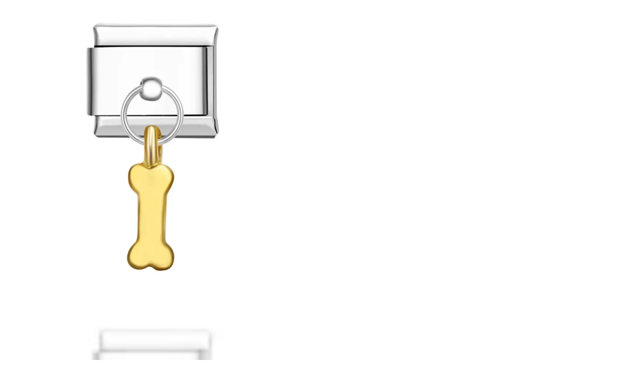

--- FILE ---
content_type: text/html; charset=utf-8
request_url: https://soufeel.com/products/gold-bone-9mm-italian-charm-for-italian-charm-bracelets-composable-charm-link
body_size: 40316
content:


  

<div id="shopline-section-template--product__main-product-info"  data-settings-id="shopline-section-main-product-info" class="section ">




<!-- START LOCAL STYLE -->
<style data-shopline-style-local>

@layer shopline.style.base {
  .layout\:template--product__main-product-info--layout {
    --s-column-gap: 60px;
    --s-flex-direction: row;
    --s-flex-wrap: nowrap;
    --s-row-gap: 60px;
  }
}
@layer shopline.style.mobile {
  .layout\:template--product__main-product-info--layout {
    --s-column-gap: 20px;
    --s-flex-direction: column;
    --s-row-gap: 20px;
  }
}

@layer shopline.style.base {
  .layout\:template--product__main-product-info--spacing {
    --s-padding-block-end: 60px;
    --s-padding-block-start: 60px;
  }
}
@layer shopline.style.mobile {
  .layout\:template--product__main-product-info--spacing {
    --s-padding-block-end: 20px;
    --s-padding-block-start: 20px;
  }
}


:root{
	--style-template--product__main-product-info--spacing__padding-block-start: 60px;
	--style-template--product__main-product-info--spacing__padding-block-end: 60px;
}

@media (width <=960px) {
  :root {
		--style-template--product__main-product-info--spacing__padding-block-start: 20px;
		--style-template--product__main-product-info--spacing__padding-block-end: 20px;
  }
}


</style>
<!-- END LOCAL STYLE -->











<div class="product-detail-wrapper color-scheme-4">
  <div class="page-width">
    <theme-product-detail
      class="product-detail style:layout:flex layout:section:main-product:layout layout:template--product__main-product-info--layout style:spacing layout:section:main-product:spacing layout:template--product__main-product-info--spacing color-scheme-4"
      style="
        --detail-padding-inline-start: var(--style-section--main-product--spacing__padding-inline-start);
        --detail-padding-inline-end: var(--style-section--main-product--spacing__padding-inline-start);
        --detail-padding-block-start: var(--style-template--product__main-product-info--spacing__padding-block-start, var(--style-section--main-product--spacing__padding-block-start));
        --detail-padding-block-end: var(--style-template--product__main-product-info--spacing__padding-block-end, var(--style-section--main-product--spacing__padding-block-end));
      "
      data-desktop-direction="row"
      data-id="16061139576256945293890845"
      data-url="/products/gold-bone-9mm-italian-charm-for-italian-charm-bracelets-composable-charm-link"
      data-handle="gold-bone-9mm-italian-charm-for-italian-charm-bracelets-composable-charm-link"
      data-section-id="template--product__main-product-info"
      data-section-type="main-product"
      data-section-template="product"
      data-update-url="true"
    >
      


  
  
    
  
  <link href="https://cdn-theme.myshopline.com/cdn/shop/s/prod/79048a14-20ea-4398-b7f1-8cda7f4df163/components/product/detail.css" preload rel="stylesheet" type="text/css" />


      

<script src="https://cdn-theme.myshopline.com/cdn/shop/s/prod/t8hk4hb04hn48gx8/components/product/detail.js" defer ></script>

      
      
      <script name="default-variant-data" type="application/json">{"available":true,"barcode":"","compare_at_price":1000,"featured_image":null,"featured_media":null,"flash_sale":null,"id":"18061139576261978458760845","image":null,"inventory_management":true,"inventory_policy":"deny","inventory_quantity":9999,"object_type":"variant","option1":"Default Title","option2":"","option3":"","option4":"","option5":"","options":["Default Title"],"price":599,"quantity_price_breaks":[],"quantity_rule":{"increment":1,"max":null,"min":1,"object_type":"quantity_rule"},"requires_selling_plan":false,"requires_shipping":true,"selected":true,"selling_plan_allocations":[],"sku":"XHBPSS1840","store_availabilities":[{"available":true,"location":{"id":"5856158259723945260","object_type":"location"},"object_type":"store_availability","quantity_available":9999}],"taxable":true,"title":"Default Title","url":"/products/gold-bone-9mm-italian-charm-for-italian-charm-bracelets-composable-charm-link?sku=18061139576261978458760845","weight_in_unit":"1","weight_unit":"g"}</script>

      
  
    
      
  
  











<style>

.product-page-images-section .preview{
  padding:0 1.6rem;
  position:relative;
}
.product-page-images-section .preview .photofont{
  font-size:28px;
}
.product-page-images-section .preview .gallery-button-prev{
  position: absolute;
  top:50%;
  left:-8px;
  margin-top:-30px;
  cursor:pointer;
}
.product-page-images-section .preview .gallery-button-next{
  position: absolute;
  top:50%;
  right:-8px;
  margin-top:-30px;
  cursor:pointer;  
}
.gallery-button-next-primary, .gallery-button-prev-primary{
  opacity: 0;
  line-height: 1;
  top: 48%;
  position: absolute;
  z-index: 1;
  color: rgba(0,0,0,.4);
  transition: all .3s;
}
.gallery-button-next-primary:hover, .gallery-button-prev-primary:hover{
  color: rgba(0,0,0,.7);
}
.gallery-top:hover .gallery-button-next-primary,.gallery-top:hover  .gallery-button-prev-primary{
  opacity: 1;
  transform: translateX(0%);
}
.gallery-button-next-primary{
  right:8px;
  transform: translateX(-30px);
}
.gallery-button-prev-primary{
  left:8px;
  transform: translateX(30px);
}
.swiper-slide-video{
    position:relative;
}
.hi-video-playIcon{
    display: block;
    position: absolute;
    z-index: 10000;
    left: 50%;
    top: 50%;
    -webkit-transform: translate(-50%, -50%);
    -moz-transform: translate(-50%, -50%);
    -ms-transform: translate(-50%, -50%);
    -o-transform: translate(-50%, -50%);
    transform: translate(-50%, -50%);
    width: 50px;
    height: 50px;
    background-size: 50px 50px;
    cursor: pointer;
}
.product-page-images-section .product-images-product-details-thumb-button-prev {
  font-size:30px;
}

.product-page-images-section .product-images img{
  cursor:pointer; 
  width: 600px;
    max-width: 100%;
}
.product-page-images-section .product-images .video-js{
  width: 100%;
  height:350px;
}
.product-page-images-section .product-images .vjs-control-bar{
  font-size:1.2rem;
}
.product-page-images-section .product-images .vjs-big-play-button{
  top: 45%;
  left: 40%;
}
.product-page-images-section .swiper-pagination-fraction{
  pointer-events: none;
  display:none;
}
.product-page-images-section .gallery-thumbs .swiper-slide {
  cursor:pointer;
  opacity: 0.4;
}
.product-page-images-section .gallery-thumbs .swiper-slide:hover{
  opacity: 1;
}
.product-page-images-section .gallery-thumbs{
  margin-top:1rem;
}
.product-page-images-section .gallery-thumbs .swiper-slide-thumb-active {
  opacity: 1;
}
.product-page-images-section .gallery-thumbs .swiper-slide-thumb-active img{
  opacity: 1;
}
.product-page-images-section .product-info{
  padding:1rem;
}
.product-page-images-section{
  width: 100%;
  max-width: 599px;
}
.product-images {
    width: 100%;
    max-width: 599px;
    position: sticky;
    top: 0;
}
.swiper-slide-video video{
  width:100%;
}
.swiper-preview3d {
    background: rgba(190,190,190,.4);
    position: absolute;
    top: 0;
    left: 0;
    width: 100%;
    height: 100%;
    display: flex;
    justify-content: center;
    align-items: center;
}
.qrcode_preview3d_box {
    background: #fff;
    padding: 10px;
    border-radius: 4px;
    position: absolute;
    z-index: 2;
    left: 50%;
    top: 50%;
    transform: translate(-50%,-50%);
}  
.qrcode_preview3d_close {
    right: -15px;
    position: absolute;
    top: -15px;
    background: #fff;
    font-weight: 500;
    font-size: 20px;
    color: #000;
    font-family: 'Open Sans';
    width: 30px;
    height: 30px;
    border-radius: 40px;
    display: flex;
    justify-content: center;
    align-items: center;
    cursor: pointer;
}  
.product-page-images-section .product-images .swiper-preview3d img{
  width: auto;
  height: auto;
}
.swiper-preview3d.preview3d_click a {
  display: flex;
  flex-flow: column;
}
.swiper-preview3d.preview3d_click a span {
  font-size: 18px;
  color: #000;
  font-weight: 600;
  text-align: center;
}
.product-page-images-section .gallery-thumbs .swiper-slide .swiper-preview3d img {
  max-width:100%;
}
.ar-mb-left-html {
  z-index: 2;
  position: fixed;
  right: 10px;
  bottom: 180px;
  width: 50px;
  height: 50px;
}
.qrcode_preview3d-text {
  font-size: 18px;
  display: block;
  line-height: 1;
  text-align: center;
  color: #000;
  font-weight: 600;
  padding: 5px 0 5px;
}
@media(max-width:1240px) and (min-width:768px) {
  .product-page-images-section.open{
    width: 100%;
    max-width: 43%;
  }
}
@media(max-width:768px){
  .product-page-images-section .product-images img{
    width: 600px;
    max-width: 100%;
  }
  .hi-video-playIcon{display:none}
    #video{width:100% }
  .product-page-images-section .swiper-pagination-fraction{
    display:block;
  }
  .product-page .product-page__mb{
    width: 100%;
    max-width: unset;
  }
  
  .product-page-images-section .preview,.gallery-button-next-primary, .gallery-button-prev-primary{
    opacity: 0;
    height: 0;
    overflow: hidden;
  }
  
  .product-page-images-section .preview .gallery-button-prev i, .product-page-images-section .preview .gallery-button-next i {
    zoom: 0.8;
  }
  .product-page-images-section .preview .gallery-button-prev {
    top: 70%;
    left: 0;
  }
  .product-page-images-section .preview .gallery-button-next {
    top: 70%;
    right: 0;
  }
  .gallery-top .swiper-pagination{
    width: 30px;
    height: 30px;
    background: #eee;
    color: #000;
    border-radius: 50%;
    text-align: center;
    line-height: 30px;
    position: absolute;
    right: 3%;
    bottom: 3%;
    left: auto;
    letter-spacing: -1px;
    font-size: 14px;
    display: flex;
    justify-content: center;
  }
}
</style>
<div class="product__media-wrapper product-page-images-section">
<div class="product-images">
    <div id="product-gallery-template--product__main-product-info___175462055268864fe423" class="swiper gallery-top">
        <div class="swiper-wrapper">
        
            
                <div class="swiper-slide" data-image-id="6159103058317255696">
                   
                    
                        <img loading="lazy" src="https://img-va.myshopline.com/image/store/1679381601036/img-v2-3e707ccc-d0d8-4532-9257-aeef24344cdg_800x.jpeg?w=1000&amp;h=1000" />
                    
                    
                </div>
            
        </div>
        <div id="product-pagination-template--product__main-product-info___175462055268864fe423" class="swiper-pagination"></div>
        <div  class="product-prev-template--product__main-product-info___175462055268864fe423 gallery-button-prev-primary">
            <i class="icon photofont photo-xiangzuo"></i>
        </div>
        <div class="product-next-template--product__main-product-info___175462055268864fe423 gallery-button-next-primary">
            <i class="icon photofont photo-xiangyou"></i>
        </div>
    </div>
    <div class="preview">
        <div id="product-thumbnail-template--product__main-product-info___175462055268864fe423" class="swiper gallery-thumbs">
            <div class="swiper-wrapper">  
            
                <div class="swiper-slide"> 
                                       
                    <img loading="lazy" src="https://img-va.myshopline.com/image/store/1679381601036/img-v2-3e707ccc-d0d8-4532-9257-aeef24344cdg_80x.jpeg?w=1000&amp;h=1000" />
                    
                </div>
            
            </div>
        </div>
        <div  class="gallery-button-prev">
            <i class="photofont photo-back"></i>
        </div>
        <div class="gallery-button-next">
            <i class="photofont photo-jinru"></i>
        </div>
      
    </div>
</div>
</div>
<script>
var productThumbnail = new Swiper("#product-thumbnail-template--product__main-product-info___175462055268864fe423", {
    spaceBetween: 10,
    slidesPerView: 5,
    freeMode: true,
    loopedSlides: 1, 
    watchSlidesVisibility: true,
    watchSlidesProgress: true,
    navigation: {
      prevEl: ".gallery-button-prev",
      nextEl: ".gallery-button-next"
    },
    breakpoints: {
      768: {
        slidesPerView: 7,
      }
    },
                                  
});
var productGallery = new Swiper("#product-gallery-template--product__main-product-info___175462055268864fe423", {
    speed:500,
    slidesPerView: 1,
    loopedSlides: 1, 
    // zoom: {
    //   maxRatio: 2,
    // },
    navigation: {
      prevEl: ".product-prev-template--product__main-product-info___175462055268864fe423",
      nextEl: ".product-next-template--product__main-product-info___175462055268864fe423"
    },
    pagination: {
      el: "#product-pagination-template--product__main-product-info___175462055268864fe423",
      type: 'fraction'
    },
    thumbs: {
      swiper: productThumbnail
    }
});
//mVideoIndex:主图中视频的位置
var mVideoIndex = "";
$(function(){
  if($('[data-image-id]').length>0){
    if(mVideoIndex != ''){
        productGallery.slideTo(mVideoIndex-1, 500, false);
    }
  }
})
//变体改变切换主图
window.addEventListener('VARIANT_CHANGE', function(event){
  let variant = event.detail;
  if (variant.available && variant.featured_media && variant.featured_media.id != "") {
    let variantMediaId = variant.featured_media.id;
    
    if($('.swiper-slide[data-image-id="'+variantMediaId+'"]').length > 0 && productGallery){
        productGallery.slideTo($('.swiper-slide[data-image-id="'+variantMediaId+'"]').index(), 500, false);
    }
  }
})
</script>

  


    
  
    
  
  
    
  
    
      
  
  <div
  class="product-detail__info product-detail__col"
  style="
    order: 2;
    --info-row-gap: var(--style-block--section--main-product__product-info--layout__row-gap);
  "
  >
  
    
  
  

<div
  class="product-detail__title hidden-empty title3 text-left"
  
>Gold Bone Italian Charm For Italian Charm Bracelets Composable Link</div>


  


  
    
  
  <div class="sku-review product-infos__line">
    <div class="sku-review-left">
        <span class="product-infos__line-skutext">SKU: </span> 
        <div class="product-detail__variant-sku body4 hidden-empty" >XHBPSS1840</div>
    </div>
    <div class="sku-review-right">
        <a href="#my-review-main" class="common-review-wrapper-style">
            <div class="my-review-goods-list" data-product-id="XHBPSS1840"></div>
        </a>
    </div>
</div>


  


  
    
  
  




  
  
    
  
  <link href="https://cdn-theme.myshopline.com/cdn/shop/s/prod/87f9d701-8354-445b-8159-12fb122e94d3/blocks/product/detail-price.css" preload rel="stylesheet" type="text/css" />



<div class="product-detail__price" id="price-main-product-info" >
  




  
  
    
  
  <link href="https://cdn-theme.myshopline.com/cdn/shop/s/prod/87f9d701-8354-445b-8159-12fb122e94d3/components/product/price.css" preload rel="stylesheet" type="text/css" />






  
  








<span class="product-price title-font-bold body1 ">
  
    <div class="price__sale">
        <span class="product-price__item" data-money="599"></span>
        
        <span class="product-price__item--compare body2" data-money="1000"></span>
        
    </div>
    
       
      <div class="notranslate"><span id="ProductDiscountPriceproduct-page-price">40%</span> 
      <span>OFF</span>
      </div>
    
  
</span>

  
  
  <div class="hidden-empty body4 rte" style="display:none">
      <a href="/policies/shipping-policy">Shipping fees</a> will be calculated at checkout.
    </div>
</div>
<div class="product-label-items"></div>

  


  
    
  
  
    
  
  <div id="shopline-block-template--product__main-product-info___info___1755506637790aab1b35" class="">
  
  
  
  
    
  
  <div id="shopline-block-template--product__main-product-info___info___1755506637790aab1b35___1755506652880546af11" class="">
  
  

  
  </div>


  
  
    
  
  <div id="shopline-block-template--product__main-product-info___info___1755506637790aab1b35___1768356310239af4636c" class="">
  
  





    
        
    

    
        
    

    
        
    

    
        
    

    
        
    

    
        
    



    






  
  </div>


  
  
    
  
  <div id="shopline-block-template--product__main-product-info___info___1755506637790aab1b35___17684061608638728cec" class="">
  
  





    
        
    

    
        
    

    
        
    

    
        
    

    
        
    

    
        
    



    






  
  </div>

  

  
  </div>


  
    

    

<!-- START APP_BLOCK ID="cb8e2262-8501-408d-a9e4-f3061e3345a3" -->
<div id="shopline-block-template--product__main-product-info___info___1761183161867a4c1e73" class="">

<installment-display-klarna
  class="theme-app-extension__app-block"
  data-page-type="product"
  data-load-type="render"
  data-id="template--product__main-product-info___info___1761183161867a4c1e73"
>
</installment-display-klarna>



</div>
<!-- END APP_BLOCK -->

  
    

    

<!-- START APP_BLOCK ID="cb8e2262-8501-408d-a9e4-f3061e3345a3" -->
<div id="shopline-block-template--product__main-product-info___info___1761183221541ed50cd4" class="">

<installment-display-afterpay
  class="theme-app-extension__app-block"
  data-page-type="product"
  data-load-type="render"
  data-id="template--product__main-product-info___info___1761183221541ed50cd4"
  data-badge-badge-theme="black-on-mint" data-lockup-badge-theme="black" data-intro-text="Pay in" data-logo-type="badge" data-modal-theme="white" data-size="xs"
>
</installment-display-afterpay>



</div>
<!-- END APP_BLOCK -->

  
    
  
  












    
        

        
            
        
    

    





  


  
    
  
  
    
  
  
    
  
  <div id="shopline-block-template--product__main-product-info___info___1762416291425f166874___1762416295153843af6e" class="">
  
  













        
            
                
            
        





  
  </div>



    
  
  
    
  
  <div id="shopline-block-template--product__main-product-info___info___1762416291425f166874___176241647248597fcb12" class="">
  
  













        
            
                
            
        





  
  </div>




  


  
    
  
  












    
        

        
            
        
    

    





  


  
    
  
  












    
        

        
            
        
    

    





  


  
    
  
  












    

    
        
            
    





  


  
    
  
  












    
        

        
            
        
    

    





  


  
    
  
  












    
        

        
            
        
    

    





  


  
    
  
  












    
        

        
            
        
    

    





  


  
    
  
  












    
        

        
            
        
    

    





  


  
    
  
  












    
        

        
            
        
    

    





  


  
    
  
  












    
        

        
            
        
    

    





  


  
    
  
  












    
        

        
            
        
    

    





  


  
    
  
  












    
        

        
            
        
    

    





  


  
    
  
  












    
        

        
            
        
    

    





  


  
    
  
  












    
        

        
            
        
    

    





  


  
    
  
  












    
        

        
            
        
    

    





  


  
    
  
  












    
        

        
            
        
    

    





  


  
    
  
  












    
        

        
            
        
    

    





  


  
    
  
  












    
        

        
            
        
    

    





  


  
    
  
  












    
        

        
            
        
    

    





  


  
    
  
  












    
        

        
            
        
    

    





  


  
    
  
  












    
        

        
            
        
    

    





  


  
    
  
  












    
        

        
            
        
    

    





  


  
    
  
  












    
        

        
            
        
    

    





  


  
    
  
  












    
        

        
            
        
    

    





  


  
    
  
  












    
        

        
            
        
    

    





  


  
    
  
  












    
        

        
            
        
    

    





  


  
    
  
  












    
        

        
            
        
    

    





  


  
    
  
  












    
        

        
            
        
    

    





  


  
    
  
  












    
        

        
            
        
    

    





  


  
    
  
  












    
        

        
            
        
    

    





  


  
    
  
  
    
  
  <div id="shopline-block-template--product__main-product-info___info___1759037739366481ae78" class="">
  
  <style>
.product-limited-time-cashback-item {
    position: relative;
}
.pltctime-box {
    color: #000;
    font-weight: 600;
    border-radius: 4px;
    line-height: 1;
    padding: 5px 5px;
    position: absolute;
    top: 10px;
    right: 5px;
    font-size: 14px;
}
.pltctime-box span.txt {
    padding: 0 2px 0 2px;
}
.product-limited-time-cashback-item ul{
    left: 50%;
    position: absolute; 
    top: 56%;
    width: 100%;
    display: flex;
    justify-content: center;
    transform: translate(-50%,-50%);
}
.product-limited-time-cashback-item ul li{width:50%;text-align:center}
.product-limited-time-cashback-item ul li span{
    font-size: 36px;
    font-weight: 600; letter-spacing: -1px;
    background: #e62345; 
    color: #fff;
    display: inline-block;
    height: max-content;
    width:80%;
    line-height: 46px;
}
.product-limited-time-cashback-item ul li:last-child{
    line-height: 28px;
    margin-top: 12px;}

.product-limited-time-cashback-item ul li:last-child span{    background: #fff;
   font-size: 25px;
    line-height: 34px;
    color: #b51b48;}
@media(max-width:768px){
    .product-limited-time-cashback-item ul li {
    margin-top: 5px;
}
    .product-limited-time-cashback-item ul li span{font-size: 25px;
    line-height: 32px;}
.product-limited-time-cashback-item ul li:last-child span{    background: #fff;
   font-size: 20px;line-height: 22px;}
   
.product-limited-time-cashback-item ul li:last-child {
    line-height: 28px;
    margin-top: 12px;
}
.pltctime-box {
    top: 5px;
    font-size: 14px;
}
}

.product-limited-time-cashback-main .title_1 {
    position:absolute;
    left: 7%;
    top: 5%;
    letter-spacing:1px;
    font-size:17px;
}
.product-limited-time-cashback-main .datelist {
    left: 50%;
    position: absolute;
    top: 91%;
    width: 100%;
    display: flex;
    justify-content: center;
    transform: translate(-50%, -50%);
    font-weight: bold;
}
.product-limited-time-cashback-main .datelist .date_1,.product-limited-time-cashback-main .datelist .date_2 {
    width: 50%;
    text-align: center;
}
.product-limited-time-cashback-main .datelist .date_2 {
    color:#fff;
}
.product-limited-time-cashback-main .datelist .date_1 {
    color:#e62345;
}
.product-limited-time-cashback-main .pricetext-con {
    display: flex;
    position: absolute;
    top: 25%;
    width: 100%;
}
.product-limited-time-cashback-main .pricetext-con .leftprice {
    width: 50%;
    display: flex;
    flex-direction: column;
    justify-content: center;
    align-items: center;
    position: absolute;
    left: 0;
}
.product-limited-time-cashback-main .pricetext-con .leftprice .title_2 {
    font-size: 20px;
    color: #fff;
}
.product-limited-time-cashback-main .pricetext-con .rightprice {
    width: 48%;
    display: flex;
    flex-direction: column;
    justify-content: center;
    align-items: center;
    position: absolute;
    right: 2%;
    margin-top: 20px;
}
.product-limited-time-cashback-main .pricetext-con .title_2 {
    color: #c40d48;
    font-size: 14px;
}
.product-limited-time-cashback-main .pricetext-con .pricec {
    width: 80%;
    text-align: center;
}
.product-limited-time-cashback-main .pricetext-con .pricec span {
    font-size: 36px;
    font-weight: 600;
    letter-spacing: -1px;
    color: #fff;
    display: inline-block;
    height: max-content;
    width: 80%;
    line-height: 46px;
}
.product-limited-time-cashback-main .pricetext-con .rightprice .pricec span{
    font-size: 25px;
    line-height: 34px;
    color: #b51b48;
}

@media(max-width:768px){
.product-limited-time-cashback-main .title_1 {
    letter-spacing: 0;
    font-size: 12px;
}
.product-limited-time-cashback-main .pricetext-con .leftprice .title_2 {
    font-size: 14px;
}
.product-limited-time-cashback-main .pricetext-con .pricec span {
    font-size: 25px;
    line-height: 24px;
}
.product-limited-time-cashback-main .pricetext-con .rightprice .pricec span {
    font-size: 20px;
    line-height: 20px;
}
.product-limited-time-cashback-main .pricetext-con .title_2 {
    font-size: 12px;
}
.product-limited-time-cashback-main .pricetext-con .rightprice {
    margin-top: 11px;
}
}
</style>
<div class="product-limited-time-cashback-main">
    <div class="product-limited-time-cashback-box">
        
    </div>
</div>


    

 
<script>
function ProductLimitedTimeCashback(el,targetDate){
    let now = new Date();
    let endDate = new Date(targetDate);
    let timeDiff = Math.floor(endDate-now);
    let format = (num) => num < 10 ? `0${num}` : num;
    let interval=setInterval(function(){
        if (timeDiff>1) {
            timeDiff = timeDiff - 1;
            var day = format(Math.floor(timeDiff / (1000 * 60 * 60 * 24))); //D
            var hour = format(Math.floor((timeDiff / 3600) % 24)); //H
            var minite = format(Math.floor((timeDiff / 60) % 60)); //M
            var second = format(Math.floor(timeDiff % 60)); //S
            $(el).find(".product-limited-time-cashback-time").html(`<div class="pltctime-box">
                    <span class='num'>${day}D</span> <span class='txt'> : </span>
                    <span class='num'>${hour}H</span> <span class='txt'> : </span>
                    <span class='num'>${minite}M</span> <span class='txt'> : </span>
                    <span class='num'>${second}S</span>
                </div>`);
        }else{
            window.clearInterval(interval);
        }
    },1000);
}

$(function(){
    if ($(".product-limited-time-cashback-item").length>0){
        let initializeSku="XHBPSS1840";
        $(".product-limited-time-cashback-item").each(function(i,item){
            ProductLimitedTimeCashback(item,$(item).data("limitedtime"))
        });
        let el = `.product-limited-time-cashback-item[data-limitedsku=${initializeSku}]`;
        if ($(el).length > 0) $(el).show();
        window.addEventListener('VARIANT_CHANGE', function(event){
            let variant = event.detail;
            let el = `.product-limited-time-cashback-item[data-limitedsku=${variant.sku}]`;
            $(".product-limited-time-cashback-item").hide();
            if ($(el).length > 0) {
                $(el).show();
            }
        })
    };
});

</script>

  
  </div>


  
    
  
  











    
    

    
        
            

            
        
    
        
            

            
        
    
        
            
        
    
        
            
        
    
        
            

            
        
    
        
            

            
        
    
        
            

            
        
    
        
            

            
        
    
        
            

            
        
    
        
            

            
        
    
        
            

            
        
    
        
            

            
        
    
        
            

            
        
    
        
            

            
        
    
        
            

            
        
    
        
            

            
        
    
        
            

            
        
    
        
            

            
        
    
        
            

            
        
    
        
            

            
        
    
        
            

            
        
    
        
            

            
        
    
        
            

            
        
    
        
            

            
        
    
        
            

            
        
    
        
            

            
        
    
        
            

            
        
    
        
            

            
        
    
        
            

            
        
    
        
            

            
        
    
        
            

            
        
    
        
            

            
        
    
        
            

            
        
    
        
            

            
        
    
        
            

            
        
    
        
            

            
        
    
        
            

            
        
    
        
            

            
        
    
        
            

            
        
    
        
            

            
        
    
        
            

            
        
    
        
            

            
        
    
        
            

            
        
    
        
            

            
        
    
        
            

            
        
    
        
            

            
        
    
        
            

            
        
    
        
            

            
        
    
        
            

            
        
    
        
            

            
        
    






  


  
    
  
  


  
  
    
  
  <link href="https://cdn-theme.myshopline.com/cdn/shop/s/prod/87f9d701-8354-445b-8159-12fb122e94d3/blocks/product/detail-variant-picker.css" preload rel="stylesheet" type="text/css" />




<script src="https://cdn-theme.myshopline.com/cdn/shop/s/prod/t8hk4hb04hn48gx8/blocks/product/detail-variant-picker.js" defer ></script>












  
  

  
    
  



   


  
  
    
  
  <link href="https://cdn-theme.myshopline.com/cdn/shop/s/prod/t8jfe1zpinq848z3/public/components/select/index.css" preload rel="stylesheet" type="text/css" />


   

<script src="https://cdn-theme.myshopline.com/cdn/shop/s/prod/7b23cc4d-4468-42b4-9bf6-04b8ab6dc1f8/public/components/select/index.js" defer ></script>

   <theme-variant-select-picker class="product-detail__variant-picker" data-size="1"  style=display:none;>
    
      
      
        
      

      

      

      <div class="product-detail__row" >
        <div class="variant-picker__group-head">
          <div class="variant-picker__group-label body3 title-font-bold">Title</div>
        </div>

        <theme-select data-option-index="option1">
          <select id="Option-template--product__main-product-info-0" data-sku-item-name="Title" class="variant-picker__select">
            
              
              
                
              

              
              

              <option value="Default Title" selected>
                Default Title

                <template>
                  <div class="variant-picker__select-option">
                    
                    <span>Default Title</span>
                  </div>
                </template>
              </option>
            
          </select>

          <svg
  class="icon icon-arrow-thin theme-select__arrow"
  width="12"
  height="10"
  viewBox="0 0 12 10"
  fill="none"
  xmlns="http://www.w3.org/2000/svg"
>
  <path
    fill-rule="evenodd"
    clip-rule="evenodd"
    d="M1.89953 2.38867L5.94979 6.43893L10 2.38867L11.0607 3.44933L5.94979 8.56025L0.838867 3.44933L1.89953 2.38867Z"
    fill="currentColor"
  ></path>
</svg>
        </theme-select>
      </div>
    

    
  <script name="variant-data" type="application/json">[{"available":true,"barcode":"","compare_at_price":1000,"featured_image":null,"featured_media":null,"flash_sale":null,"id":"18061139576261978458760845","image":null,"inventory_management":true,"inventory_policy":"deny","inventory_quantity":9999,"object_type":"variant","option1":"Default Title","option2":"","option3":"","option4":"","option5":"","options":["Default Title"],"price":599,"quantity_price_breaks":[],"quantity_rule":{"increment":1,"max":null,"min":1,"object_type":"quantity_rule"},"requires_selling_plan":false,"requires_shipping":true,"selected":false,"selling_plan_allocations":[],"sku":"XHBPSS1840","store_availabilities":[{"available":true,"location":{"id":"5856158259723945260","object_type":"location"},"object_type":"store_availability","quantity_available":9999}],"taxable":true,"title":"Default Title","url":"/products/gold-bone-9mm-italian-charm-for-italian-charm-bracelets-composable-charm-link?sku=18061139576261978458760845","weight_in_unit":"1","weight_unit":"g"}]</script>

  </theme-variant-select-picker>



  


  
    
  
  

  


<script>
ProductUnify = {
  addToCart: function(form){
    // 获取按钮元素（当前点击的按钮）
    const button = $(form).find('button[name="add"]');
    // 添加loading类
    button.addClass('loading');
    // 获取input[name=id]的值
    const productId = $(form).find('input[name="id"]').val();
    if(!productId){
      return false;
    }
    if(typeof zenValidateForm === 'function'){
      zenValidateForm().then(function(result){
        if (result){
          var customMallProductData = {};
          customMallProductData['items'] = [];

          var propertiesArray = [];
          propertiesArray.push({ name: "customInfo", value: $("#customInfo").val(), type: "text" });
          var quantity = $("input[name=quantity]").val() || 1;
          var customMallData = {
                  id: productId,
                  quantity: quantity,
                  properties: propertiesArray
              };
          customMallProductData['items'].push(customMallData);
          let customMallResData = JSON.stringify(customMallProductData);
          let addCartEventDetail = {
                quantity: quantity,
                title: `Gold Bone Italian Charm For Italian Charm Bracelets Composable Link`
            };
          $.ajax({
              type: "POST",
              url: "/api/carts/ajax-cart/add.js",
              data: customMallResData,
              dataType: 'json',
              contentType: 'application/json',
              context: this,
              async: false,
              success: function (cartResult) {
                  if (cartResult.errors) {
                      button.removeClass('loading');
                      return false;
                  } else {
                      Cart.update();
                      button.removeClass('loading');
                      themeEventCenter.dispatch(new ThemeEvent(EnumThemeEvent.VariantAdded, {
                          target: this,
                          detail: addCartEventDetail,
                      }));
                      return true;
                  }

              },
              error: function () {
                  button.removeClass('loading');
                  return false;
              }
          })
        }else {
            button.removeClass('loading');
            return false;
        }
      })
    }
  }
}
</script>


  


  
    
  
  




    

    
        
    
        
    
        
    
        
    
        
            
        
    







  
  
    
  
  <link href="https://cdn-theme.myshopline.com/cdn/shop/s/prod/t8hk4hb04hn48gx8/blocks/product/multistyle-charms.css" preload rel="stylesheet" type="text/css" />



<div class="multi-style-ahead__container">
    <div class="multi-style-ahead__title">
      <h3>SELECT YOUR CHARMS</h3>
    </div>

    <div class="multi-style-selected">
        <span>Selected</span>(<span class="msc-count">1</span>)
        <span class="ms-prices"></span>
        
        <span class="msc-sale-info">Buy two get one free, with no limit!</span>
        <span class="msc-congratulation-info" style="display:none;">Congratulation on get <span
class='freeNum'></span> free!</span>
        
    </div>
    
    <div class="multi-style-ahead__list">
      
      <div class="multi-style-ahead__item" data-id="18061139576261978458760845">
        <img 
            class="scrollable-01-div-img lazyload"
            loading="lazy" 
            src="https://img-va.myshopline.com/image/store/1679381601036/img-v2-3e707ccc-d0d8-4532-9257-aeef24344cdg_300x.jpeg?w=1000&amp;h=1000" 
            srcset="https://img-va.myshopline.com/image/store/1679381601036/img-v2-3e707ccc-d0d8-4532-9257-aeef24344cdg_300x.jpeg?w=1000&amp;h=1000"
            alt="Gold Bone Italian Charm For Italian Charm Bracelets Composable Link"
        />
        <span class="multi-style__price" data-money="599"></span>
      </div>

      
          

          
          

          

              

              

              

              
              <div class="multi-style-ahead__item" data-id="18061139578190183894130845">
                  <img 
                        class="scrollable-01-div-img lazyload"
                        loading="lazy" 
                        src="https://img-va.myshopline.com/image/store/1679381601036/XHBPSS1770_300x.jpg?w=1000&amp;h=1000" 
                        srcset="https://img-va.myshopline.com/image/store/1679381601036/XHBPSS1770_300x.jpg?w=1000&amp;h=1000"
                        alt="White Bear Gold Italian Charm For Italian Charm Bracelets Composable Link"
                    />
                  <span class="multi-style__price" data-money="599"></span>
              </div>
              
          

              

              

              

              
              <div class="multi-style-ahead__item" data-id="18063937451916106234070845">
                  <img 
                        class="scrollable-01-div-img lazyload"
                        loading="lazy" 
                        src="https://img-va.myshopline.com/image/store/1679381601036/XHBPSS0P317X12-6b76effa-9266-4b32-a30b-cd44101896bd_300x.jpg?w=1000&amp;h=1000" 
                        srcset="https://img-va.myshopline.com/image/store/1679381601036/XHBPSS0P317X12-6b76effa-9266-4b32-a30b-cd44101896bd_300x.jpg?w=1000&amp;h=1000"
                        alt="Golden Rabbit Italian Charm For Italian Charm Bracelets Composable Link"
                    />
                  <span class="multi-style__price" data-money="499"></span>
              </div>
              
          

              

              

              

              
              <div class="multi-style-ahead__item" data-id="18061139578281955242200845">
                  <img 
                        class="scrollable-01-div-img lazyload"
                        loading="lazy" 
                        src="https://img-va.myshopline.com/image/store/1679381601036/XHBPSS1771_300x.jpg?w=1000&amp;h=1000" 
                        srcset="https://img-va.myshopline.com/image/store/1679381601036/XHBPSS1771_300x.jpg?w=1000&amp;h=1000"
                        alt="New York Building Gold Italian Charm For Italian Charm Bracelets Composable Link"
                    />
                  <span class="multi-style__price" data-money="599"></span>
              </div>
              
          

              

              

              

              
              <div class="multi-style-ahead__item" data-id="18063937442643003348480845">
                  <img 
                        class="scrollable-01-div-img lazyload"
                        loading="lazy" 
                        src="https://img-va.myshopline.com/image/store/1679381601036/XHBPSS0P317X05-5cd91354-860f-48d1-968b-8fe9e4270478_300x.jpg?w=1000&amp;h=1000" 
                        srcset="https://img-va.myshopline.com/image/store/1679381601036/XHBPSS0P317X05-5cd91354-860f-48d1-968b-8fe9e4270478_300x.jpg?w=1000&amp;h=1000"
                        alt="Red I LOVE YOU Italian Charm For Italian Charm Bracelets Composable Link"
                    />
                  <span class="multi-style__price" data-money="499"></span>
              </div>
              
          

              

              

              

              
              <div class="multi-style-ahead__item" data-id="18063937442554923018770845">
                  <img 
                        class="scrollable-01-div-img lazyload"
                        loading="lazy" 
                        src="https://img-va.myshopline.com/image/store/1679381601036/XHBPSS0P317X02-263564e3-4492-48e4-bb45-27a6dba89b71_300x.jpg?w=1000&amp;h=1000" 
                        srcset="https://img-va.myshopline.com/image/store/1679381601036/XHBPSS0P317X02-263564e3-4492-48e4-bb45-27a6dba89b71_300x.jpg?w=1000&amp;h=1000"
                        alt="Red Dog Italian Charm For Italian Charm Bracelets Composable Link"
                    />
                  <span class="multi-style__price" data-money="499"></span>
              </div>
              
          

              

              

              

              
              <div class="multi-style-ahead__item" data-id="18061533578948153273480845">
                  <img 
                        class="scrollable-01-div-img lazyload"
                        loading="lazy" 
                        src="https://img-va.myshopline.com/image/store/1679381601036/XHBPSS2148_300x.jpg?w=1000&amp;h=1000" 
                        srcset="https://img-va.myshopline.com/image/store/1679381601036/XHBPSS2148_300x.jpg?w=1000&amp;h=1000"
                        alt="Silver Edge Butterfly - Red Italian Charm For Italian Charm Bracelets Composable Link"
                    />
                  <span class="multi-style__price" data-money="399"></span>
              </div>
              
          

              

              

              

              
              <div class="multi-style-ahead__item" data-id="18061533577943030266450845">
                  <img 
                        class="scrollable-01-div-img lazyload"
                        loading="lazy" 
                        src="https://img-va.myshopline.com/image/store/1679381601036/XHBPSS2133_300x.jpg?w=1000&amp;h=1000" 
                        srcset="https://img-va.myshopline.com/image/store/1679381601036/XHBPSS2133_300x.jpg?w=1000&amp;h=1000"
                        alt="Devil&#39;s Eye - Blue Italian Charm For Italian Charm Bracelets Composable Link"
                    />
                  <span class="multi-style__price" data-money="599"></span>
              </div>
              
          

              

              

              

              
              <div class="multi-style-ahead__item" data-id="18061139578113008700120845">
                  <img 
                        class="scrollable-01-div-img lazyload"
                        loading="lazy" 
                        src="https://img-va.myshopline.com/image/store/1679381601036/XHBPSS1756_300x.jpg?w=1000&amp;h=1000" 
                        srcset="https://img-va.myshopline.com/image/store/1679381601036/XHBPSS1756_300x.jpg?w=1000&amp;h=1000"
                        alt="Peach Hearts Italian Charm For Italian Charm Bracelets Composable Link"
                    />
                  <span class="multi-style__price" data-money="599"></span>
              </div>
              
          

              

              
                
                    
                
              

              

              
          

              

              

              

              
              <div class="multi-style-ahead__item" data-id="18061139575525290877910845">
                  <img 
                        class="scrollable-01-div-img lazyload"
                        loading="lazy" 
                        src="https://img-va.myshopline.com/image/store/1679381601036/XHBPSS1822_300x.jpg?w=1000&amp;h=1000" 
                        srcset="https://img-va.myshopline.com/image/store/1679381601036/XHBPSS1822_300x.jpg?w=1000&amp;h=1000"
                        alt="England Italian Charm For Italian Charm Bracelets Composable Link"
                    />
                  <span class="multi-style__price" data-money="399"></span>
              </div>
              
          

      
    </div>

    <div class="multi-style-more-btn-box">
        <button class="multi-style-ahead__btn" id="msc-open-btn" type="button">View more >></button>
    </div>
  </div>

  <div class="no-charm-notice" style="display:none;">*Please select at least one product</div>

  <div id="multi-style-charm-container" class="multi-style__container" style="display:none;">
    
    <div id="ms-content">
      <div class="multi-style-modal__title">SELECT YOUR CHARMS</div>
      <div class="ms-selected__container">
        <div class="msc-selected__title">
          <span>Selected</span>
          (<span class="msc-count fe6">1</span>)
          <i class="photofont icon photo-delete"></i>

          <span class="ms-prices"></span>
          
            <span class="msc-sale-info">Buy two get one free, with no limit!</span>
            <span class="msc-congratulation-info" style="display:none;">Congratulation on get <span
class='freeNum'></span> free!</span>
          
        </div>
        <div class="ms-selected__images">

        </div>
      </div>
      
      <div class="multi-style-charm__nav">
          <ul>
              
              <li data-id="All" id="multi-style__allCol" class="ms-nav_active">All</li>
              
                
                
                <li class="multi-style__collection" data-id="love-heart">Love &amp; Heart</li>
              

            
                
                
                <li class="multi-style__collection" data-id="letter">Letter</li>
            

            
                
                
                <li class="multi-style__collection" data-id="symbols">Symbols</li>
            

            
                
                
                <li class="multi-style__collection" data-id="animals">Animals</li>
            

            
                
                
                <li class="multi-style__collection" data-id="flowers">Flowers</li>
            

            

            

            

            

            
          </ul>
      </div>

      
      
      
  
      <div id="multi-style-charm__list">
        <ul class="multi-style_products">
          
            
              
              

              
                    <li class="msc-li__product msc-li-love-heart">
                      <div class="ms-checkbox-input">
                        <input type="checkbox" value="18061139577938190108850845" data-price="599" data-title="Orange Angle Italian Charm For Italian Charm Bracelets Composable Link" data-src="https://img-va.myshopline.com/image/store/1679381601036/XHBPSS1753_100x.jpg?w=1000&amp;h=1000" class="multi-style_charm_id" id="msc-input18061139577938190108850845">
                        <span class="ms-checkbox-style"></span>
                      </div>
                      <label for="msc-input18061139577938190108850845">
                        <img 
                            class="scrollable-01-div-img lazyload"
                            loading="lazy" 
                            src="https://img-va.myshopline.com/image/store/1679381601036/XHBPSS1753_300x.jpg?w=1000&amp;h=1000" 
                            srcset="https://img-va.myshopline.com/image/store/1679381601036/XHBPSS1753_300x.jpg?w=1000&amp;h=1000"
                            alt="Orange Angle Italian Charm For Italian Charm Bracelets Composable Link"
                        />
                        <span class="multi-style__price" data-money="599"></span>
                      </label>
                  </li>
              
                    <li class="msc-li__product msc-li-love-heart">
                      <div class="ms-checkbox-input">
                        <input type="checkbox" value="18063937453348209395870845" data-price="499" data-title="Colorful Flag of Love Italian Charm For Italian Charm Bracelets Composable Link" data-src="https://img-va.myshopline.com/image/store/1679381601036/XHBPSS0P316X07-cc861ee4-0e26-4011-b269-3a6a440d9194_100x.jpg?w=1000&amp;h=1000" class="multi-style_charm_id" id="msc-input18063937453348209395870845">
                        <span class="ms-checkbox-style"></span>
                      </div>
                      <label for="msc-input18063937453348209395870845">
                        <img 
                            class="scrollable-01-div-img lazyload"
                            loading="lazy" 
                            src="https://img-va.myshopline.com/image/store/1679381601036/XHBPSS0P316X07-cc861ee4-0e26-4011-b269-3a6a440d9194_300x.jpg?w=1000&amp;h=1000" 
                            srcset="https://img-va.myshopline.com/image/store/1679381601036/XHBPSS0P316X07-cc861ee4-0e26-4011-b269-3a6a440d9194_300x.jpg?w=1000&amp;h=1000"
                            alt="Colorful Flag of Love Italian Charm For Italian Charm Bracelets Composable Link"
                        />
                        <span class="multi-style__price" data-money="499"></span>
                      </label>
                  </li>
              
                    <li class="msc-li__product msc-li-love-heart">
                      <div class="ms-checkbox-input">
                        <input type="checkbox" value="18063937453253921380610845" data-price="499" data-title="I LOVE CATS Italian Charm For Italian Charm Bracelets Composable Link" data-src="https://img-va.myshopline.com/image/store/1679381601036/XHBPSS0P316X06-80ae9980-9376-4ae7-a6fe-06512d569500_100x.jpg?w=1000&amp;h=1000" class="multi-style_charm_id" id="msc-input18063937453253921380610845">
                        <span class="ms-checkbox-style"></span>
                      </div>
                      <label for="msc-input18063937453253921380610845">
                        <img 
                            class="scrollable-01-div-img lazyload"
                            loading="lazy" 
                            src="https://img-va.myshopline.com/image/store/1679381601036/XHBPSS0P316X06-80ae9980-9376-4ae7-a6fe-06512d569500_300x.jpg?w=1000&amp;h=1000" 
                            srcset="https://img-va.myshopline.com/image/store/1679381601036/XHBPSS0P316X06-80ae9980-9376-4ae7-a6fe-06512d569500_300x.jpg?w=1000&amp;h=1000"
                            alt="I LOVE CATS Italian Charm For Italian Charm Bracelets Composable Link"
                        />
                        <span class="multi-style__price" data-money="499"></span>
                      </label>
                  </li>
              
                    <li class="msc-li__product msc-li-love-heart">
                      <div class="ms-checkbox-input">
                        <input type="checkbox" value="18063937453155606894570845" data-price="499" data-title="I LOVE MY CAT Italian Charm For Italian Charm Bracelets Composable Link" data-src="https://img-va.myshopline.com/image/store/1679381601036/XHBPSS0P316X04-df77da73-65fd-40c7-9c1f-46437139d1f1_100x.jpg?w=1000&amp;h=1000" class="multi-style_charm_id" id="msc-input18063937453155606894570845">
                        <span class="ms-checkbox-style"></span>
                      </div>
                      <label for="msc-input18063937453155606894570845">
                        <img 
                            class="scrollable-01-div-img lazyload"
                            loading="lazy" 
                            src="https://img-va.myshopline.com/image/store/1679381601036/XHBPSS0P316X04-df77da73-65fd-40c7-9c1f-46437139d1f1_300x.jpg?w=1000&amp;h=1000" 
                            srcset="https://img-va.myshopline.com/image/store/1679381601036/XHBPSS0P316X04-df77da73-65fd-40c7-9c1f-46437139d1f1_300x.jpg?w=1000&amp;h=1000"
                            alt="I LOVE MY CAT Italian Charm For Italian Charm Bracelets Composable Link"
                        />
                        <span class="multi-style__price" data-money="499"></span>
                      </label>
                  </li>
              
                    <li class="msc-li__product msc-li-love-heart">
                      <div class="ms-checkbox-input">
                        <input type="checkbox" value="18063937452861837899410845" data-price="499" data-title="I LOVE MY DAD Italian Charm For Italian Charm Bracelets Composable Link" data-src="https://img-va.myshopline.com/image/store/1679381601036/XHBPSS0P316X01-e04105f6-3bf5-45f8-8dad-2fa55f8a1f10_100x.jpg?w=1000&amp;h=1000" class="multi-style_charm_id" id="msc-input18063937452861837899410845">
                        <span class="ms-checkbox-style"></span>
                      </div>
                      <label for="msc-input18063937452861837899410845">
                        <img 
                            class="scrollable-01-div-img lazyload"
                            loading="lazy" 
                            src="https://img-va.myshopline.com/image/store/1679381601036/XHBPSS0P316X01-e04105f6-3bf5-45f8-8dad-2fa55f8a1f10_300x.jpg?w=1000&amp;h=1000" 
                            srcset="https://img-va.myshopline.com/image/store/1679381601036/XHBPSS0P316X01-e04105f6-3bf5-45f8-8dad-2fa55f8a1f10_300x.jpg?w=1000&amp;h=1000"
                            alt="I LOVE MY DAD Italian Charm For Italian Charm Bracelets Composable Link"
                        />
                        <span class="multi-style__price" data-money="499"></span>
                      </label>
                  </li>
              
                    <li class="msc-li__product msc-li-love-heart">
                      <div class="ms-checkbox-input">
                        <input type="checkbox" value="18063937452008213152120845" data-price="499" data-title="Golden I HEART Italian Charm For Italian Charm Bracelets Composable Link" data-src="https://img-va.myshopline.com/image/store/1679381601036/XHBPSS0P317X13-2e37b757-0454-4aa6-bce3-c5b1f01fccf0_100x.jpg?w=1000&amp;h=1000" class="multi-style_charm_id" id="msc-input18063937452008213152120845">
                        <span class="ms-checkbox-style"></span>
                      </div>
                      <label for="msc-input18063937452008213152120845">
                        <img 
                            class="scrollable-01-div-img lazyload"
                            loading="lazy" 
                            src="https://img-va.myshopline.com/image/store/1679381601036/XHBPSS0P317X13-2e37b757-0454-4aa6-bce3-c5b1f01fccf0_300x.jpg?w=1000&amp;h=1000" 
                            srcset="https://img-va.myshopline.com/image/store/1679381601036/XHBPSS0P317X13-2e37b757-0454-4aa6-bce3-c5b1f01fccf0_300x.jpg?w=1000&amp;h=1000"
                            alt="Golden I HEART Italian Charm For Italian Charm Bracelets Composable Link"
                        />
                        <span class="multi-style__price" data-money="499"></span>
                      </label>
                  </li>
              
                    <li class="msc-li__product msc-li-love-heart">
                      <div class="ms-checkbox-input">
                        <input type="checkbox" value="18063937451802860023500845" data-price="499" data-title="Golden LOVE Italian Charm For Italian Charm Bracelets Composable Link" data-src="https://img-va.myshopline.com/image/store/1679381601036/XHBPSS0P317X11-1bbfb426-d15f-4dfd-a33d-690587bb2f17_100x.jpg?w=1000&amp;h=1000" class="multi-style_charm_id" id="msc-input18063937451802860023500845">
                        <span class="ms-checkbox-style"></span>
                      </div>
                      <label for="msc-input18063937451802860023500845">
                        <img 
                            class="scrollable-01-div-img lazyload"
                            loading="lazy" 
                            src="https://img-va.myshopline.com/image/store/1679381601036/XHBPSS0P317X11-1bbfb426-d15f-4dfd-a33d-690587bb2f17_300x.jpg?w=1000&amp;h=1000" 
                            srcset="https://img-va.myshopline.com/image/store/1679381601036/XHBPSS0P317X11-1bbfb426-d15f-4dfd-a33d-690587bb2f17_300x.jpg?w=1000&amp;h=1000"
                            alt="Golden LOVE Italian Charm For Italian Charm Bracelets Composable Link"
                        />
                        <span class="multi-style__price" data-money="499"></span>
                      </label>
                  </li>
              
                    <li class="msc-li__product msc-li-love-heart">
                      <div class="ms-checkbox-input">
                        <input type="checkbox" value="18063937450722071776470845" data-price="599" data-title="Gold Edge Red Love Heart Pendant Italian Charm For Italian Charm Bracelets Composable Link" data-src="https://img-va.myshopline.com/image/store/1679381601036/XHBPSS0P318X15-e94442b7-5b93-476c-854b-ec64e030d368_100x.jpg?w=1000&amp;h=1000" class="multi-style_charm_id" id="msc-input18063937450722071776470845">
                        <span class="ms-checkbox-style"></span>
                      </div>
                      <label for="msc-input18063937450722071776470845">
                        <img 
                            class="scrollable-01-div-img lazyload"
                            loading="lazy" 
                            src="https://img-va.myshopline.com/image/store/1679381601036/XHBPSS0P318X15-e94442b7-5b93-476c-854b-ec64e030d368_300x.jpg?w=1000&amp;h=1000" 
                            srcset="https://img-va.myshopline.com/image/store/1679381601036/XHBPSS0P318X15-e94442b7-5b93-476c-854b-ec64e030d368_300x.jpg?w=1000&amp;h=1000"
                            alt="Gold Edge Red Love Heart Pendant Italian Charm For Italian Charm Bracelets Composable Link"
                        />
                        <span class="multi-style__price" data-money="599"></span>
                      </label>
                  </li>
              
                    <li class="msc-li__product msc-li-love-heart">
                      <div class="ms-checkbox-input">
                        <input type="checkbox" value="18063937450630635947520845" data-price="599" data-title="Gold Edge Sky Blue Love Heart Pendant Italian Charm For Italian Charm Bracelets Composable Link" data-src="https://img-va.myshopline.com/image/store/1679381601036/XHBPSS0P318X14-856c1503-18d6-4016-b38b-748670be63b7_100x.jpg?w=1000&amp;h=1000" class="multi-style_charm_id" id="msc-input18063937450630635947520845">
                        <span class="ms-checkbox-style"></span>
                      </div>
                      <label for="msc-input18063937450630635947520845">
                        <img 
                            class="scrollable-01-div-img lazyload"
                            loading="lazy" 
                            src="https://img-va.myshopline.com/image/store/1679381601036/XHBPSS0P318X14-856c1503-18d6-4016-b38b-748670be63b7_300x.jpg?w=1000&amp;h=1000" 
                            srcset="https://img-va.myshopline.com/image/store/1679381601036/XHBPSS0P318X14-856c1503-18d6-4016-b38b-748670be63b7_300x.jpg?w=1000&amp;h=1000"
                            alt="Gold Edge Sky Blue Love Heart Pendant Italian Charm For Italian Charm Bracelets Composable Link"
                        />
                        <span class="multi-style__price" data-money="599"></span>
                      </label>
                  </li>
              
                    <li class="msc-li__product msc-li-love-heart">
                      <div class="ms-checkbox-input">
                        <input type="checkbox" value="18063937450515040904380845" data-price="599" data-title="Gold Edge Rose Love Heart Pendant Italian Charm For Italian Charm Bracelets Composable Link" data-src="https://img-va.myshopline.com/image/store/1679381601036/XHBPSS0P318X13-da6a43a8-3849-4be7-9c6a-cfacce51ca2b_100x.jpg?w=1000&amp;h=1000" class="multi-style_charm_id" id="msc-input18063937450515040904380845">
                        <span class="ms-checkbox-style"></span>
                      </div>
                      <label for="msc-input18063937450515040904380845">
                        <img 
                            class="scrollable-01-div-img lazyload"
                            loading="lazy" 
                            src="https://img-va.myshopline.com/image/store/1679381601036/XHBPSS0P318X13-da6a43a8-3849-4be7-9c6a-cfacce51ca2b_300x.jpg?w=1000&amp;h=1000" 
                            srcset="https://img-va.myshopline.com/image/store/1679381601036/XHBPSS0P318X13-da6a43a8-3849-4be7-9c6a-cfacce51ca2b_300x.jpg?w=1000&amp;h=1000"
                            alt="Gold Edge Rose Love Heart Pendant Italian Charm For Italian Charm Bracelets Composable Link"
                        />
                        <span class="multi-style__price" data-money="599"></span>
                      </label>
                  </li>
              
                    <li class="msc-li__product msc-li-love-heart">
                      <div class="ms-checkbox-input">
                        <input type="checkbox" value="18063937442927880517000845" data-price="399" data-title="Red Double Love Italian Charm For Italian Charm Bracelets Composable Link" data-src="https://img-va.myshopline.com/image/store/1679381601036/XHBPSS0P317X23-ced4795d-8517-417d-a340-a96b3400e4fa_100x.jpg?w=331&amp;h=299" class="multi-style_charm_id" id="msc-input18063937442927880517000845">
                        <span class="ms-checkbox-style"></span>
                      </div>
                      <label for="msc-input18063937442927880517000845">
                        <img 
                            class="scrollable-01-div-img lazyload"
                            loading="lazy" 
                            src="https://img-va.myshopline.com/image/store/1679381601036/XHBPSS0P317X23-ced4795d-8517-417d-a340-a96b3400e4fa_300x.jpg?w=331&amp;h=299" 
                            srcset="https://img-va.myshopline.com/image/store/1679381601036/XHBPSS0P317X23-ced4795d-8517-417d-a340-a96b3400e4fa_300x.jpg?w=331&amp;h=299"
                            alt="Red Double Love Italian Charm For Italian Charm Bracelets Composable Link"
                        />
                        <span class="multi-style__price" data-money="399"></span>
                      </label>
                  </li>
              
                    <li class="msc-li__product msc-li-love-heart">
                      <div class="ms-checkbox-input">
                        <input type="checkbox" value="18063937442643003348480845" data-price="499" data-title="Red I LOVE YOU Italian Charm For Italian Charm Bracelets Composable Link" data-src="https://img-va.myshopline.com/image/store/1679381601036/XHBPSS0P317X05-5cd91354-860f-48d1-968b-8fe9e4270478_100x.jpg?w=1000&amp;h=1000" class="multi-style_charm_id" id="msc-input18063937442643003348480845">
                        <span class="ms-checkbox-style"></span>
                      </div>
                      <label for="msc-input18063937442643003348480845">
                        <img 
                            class="scrollable-01-div-img lazyload"
                            loading="lazy" 
                            src="https://img-va.myshopline.com/image/store/1679381601036/XHBPSS0P317X05-5cd91354-860f-48d1-968b-8fe9e4270478_300x.jpg?w=1000&amp;h=1000" 
                            srcset="https://img-va.myshopline.com/image/store/1679381601036/XHBPSS0P317X05-5cd91354-860f-48d1-968b-8fe9e4270478_300x.jpg?w=1000&amp;h=1000"
                            alt="Red I LOVE YOU Italian Charm For Italian Charm Bracelets Composable Link"
                        />
                        <span class="multi-style__price" data-money="499"></span>
                      </label>
                  </li>
              
                    <li class="msc-li__product msc-li-love-heart">
                      <div class="ms-checkbox-input">
                        <input type="checkbox" value="18062808560339056100450845" data-price="499" data-title="Silver Lips Italian Charm For Italian Charm Bracelets Composable Link" data-src="https://img-va.myshopline.com/image/store/1679381601036/XHBPSS0P294X10_100x.jpg?w=1000&amp;h=1000" class="multi-style_charm_id" id="msc-input18062808560339056100450845">
                        <span class="ms-checkbox-style"></span>
                      </div>
                      <label for="msc-input18062808560339056100450845">
                        <img 
                            class="scrollable-01-div-img lazyload"
                            loading="lazy" 
                            src="https://img-va.myshopline.com/image/store/1679381601036/XHBPSS0P294X10_300x.jpg?w=1000&amp;h=1000" 
                            srcset="https://img-va.myshopline.com/image/store/1679381601036/XHBPSS0P294X10_300x.jpg?w=1000&amp;h=1000"
                            alt="Silver Lips Italian Charm For Italian Charm Bracelets Composable Link"
                        />
                        <span class="multi-style__price" data-money="499"></span>
                      </label>
                  </li>
              
                    <li class="msc-li__product msc-li-love-heart">
                      <div class="ms-checkbox-input">
                        <input type="checkbox" value="18062808559872649512920845" data-price="499" data-title="Silver Sparkling Heart Italian Charm For Italian Charm Bracelets Composable Link" data-src="https://img-va.myshopline.com/image/store/1679381601036/XHBPSS0P294X05_100x.jpg?w=1000&amp;h=1000" class="multi-style_charm_id" id="msc-input18062808559872649512920845">
                        <span class="ms-checkbox-style"></span>
                      </div>
                      <label for="msc-input18062808559872649512920845">
                        <img 
                            class="scrollable-01-div-img lazyload"
                            loading="lazy" 
                            src="https://img-va.myshopline.com/image/store/1679381601036/XHBPSS0P294X05_300x.jpg?w=1000&amp;h=1000" 
                            srcset="https://img-va.myshopline.com/image/store/1679381601036/XHBPSS0P294X05_300x.jpg?w=1000&amp;h=1000"
                            alt="Silver Sparkling Heart Italian Charm For Italian Charm Bracelets Composable Link"
                        />
                        <span class="multi-style__price" data-money="499"></span>
                      </label>
                  </li>
              
                    <li class="msc-li__product msc-li-love-heart">
                      <div class="ms-checkbox-input">
                        <input type="checkbox" value="18062808559391143413450845" data-price="499" data-title="Bow Tie Love Italian Charm For Italian Charm Bracelets Composable Link" data-src="https://img-va.myshopline.com/image/store/1679381601036/XHBPSS0P293X02_100x.jpg?w=1000&amp;h=1000" class="multi-style_charm_id" id="msc-input18062808559391143413450845">
                        <span class="ms-checkbox-style"></span>
                      </div>
                      <label for="msc-input18062808559391143413450845">
                        <img 
                            class="scrollable-01-div-img lazyload"
                            loading="lazy" 
                            src="https://img-va.myshopline.com/image/store/1679381601036/XHBPSS0P293X02_300x.jpg?w=1000&amp;h=1000" 
                            srcset="https://img-va.myshopline.com/image/store/1679381601036/XHBPSS0P293X02_300x.jpg?w=1000&amp;h=1000"
                            alt="Bow Tie Love Italian Charm For Italian Charm Bracelets Composable Link"
                        />
                        <span class="multi-style__price" data-money="499"></span>
                      </label>
                  </li>
              
                    <li class="msc-li__product msc-li-love-heart">
                      <div class="ms-checkbox-input">
                        <input type="checkbox" value="18062808559064658841490845" data-price="499" data-title="Shining Love Italian Charm For Italian Charm Bracelets Composable Link" data-src="https://img-va.myshopline.com/image/store/1679381601036/XHBPSS0P293X01_100x.jpg?w=1000&amp;h=1000" class="multi-style_charm_id" id="msc-input18062808559064658841490845">
                        <span class="ms-checkbox-style"></span>
                      </div>
                      <label for="msc-input18062808559064658841490845">
                        <img 
                            class="scrollable-01-div-img lazyload"
                            loading="lazy" 
                            src="https://img-va.myshopline.com/image/store/1679381601036/XHBPSS0P293X01_300x.jpg?w=1000&amp;h=1000" 
                            srcset="https://img-va.myshopline.com/image/store/1679381601036/XHBPSS0P293X01_300x.jpg?w=1000&amp;h=1000"
                            alt="Shining Love Italian Charm For Italian Charm Bracelets Composable Link"
                        />
                        <span class="multi-style__price" data-money="499"></span>
                      </label>
                  </li>
              
                    <li class="msc-li__product msc-li-love-heart">
                      <div class="ms-checkbox-input">
                        <input type="checkbox" value="18061533578616299931510845" data-price="499" data-title="Champagne Heart Pendant Italian Charm For Italian Charm Bracelets Composable Link" data-src="https://img-va.myshopline.com/image/store/1679381601036/XHBPSS2144_100x.jpeg?w=1000&amp;h=1000" class="multi-style_charm_id" id="msc-input18061533578616299931510845">
                        <span class="ms-checkbox-style"></span>
                      </div>
                      <label for="msc-input18061533578616299931510845">
                        <img 
                            class="scrollable-01-div-img lazyload"
                            loading="lazy" 
                            src="https://img-va.myshopline.com/image/store/1679381601036/XHBPSS2144_300x.jpeg?w=1000&amp;h=1000" 
                            srcset="https://img-va.myshopline.com/image/store/1679381601036/XHBPSS2144_300x.jpeg?w=1000&amp;h=1000"
                            alt="Champagne Heart Pendant Italian Charm For Italian Charm Bracelets Composable Link"
                        />
                        <span class="multi-style__price" data-money="499"></span>
                      </label>
                  </li>
              
                    <li class="msc-li__product msc-li-love-heart">
                      <div class="ms-checkbox-input">
                        <input type="checkbox" value="18061533580374217031710845" data-price="499" data-title="Yellow Heart Hanging Charm Italian Charm For Italian Charm Bracelets Composable Link" data-src="https://img-va.myshopline.com/image/store/1679381601036/XHBPSS2143_100x.jpeg?w=1000&amp;h=1000" class="multi-style_charm_id" id="msc-input18061533580374217031710845">
                        <span class="ms-checkbox-style"></span>
                      </div>
                      <label for="msc-input18061533580374217031710845">
                        <img 
                            class="scrollable-01-div-img lazyload"
                            loading="lazy" 
                            src="https://img-va.myshopline.com/image/store/1679381601036/XHBPSS2143_300x.jpeg?w=1000&amp;h=1000" 
                            srcset="https://img-va.myshopline.com/image/store/1679381601036/XHBPSS2143_300x.jpeg?w=1000&amp;h=1000"
                            alt="Yellow Heart Hanging Charm Italian Charm For Italian Charm Bracelets Composable Link"
                        />
                        <span class="multi-style__price" data-money="499"></span>
                      </label>
                  </li>
              
                    <li class="msc-li__product msc-li-love-heart">
                      <div class="ms-checkbox-input">
                        <input type="checkbox" value="18061533579705644572950845" data-price="599" data-title="Red Heart Diamond Italian Charm For Italian Charm Bracelets Composable Link" data-src="https://img-va.myshopline.com/image/store/1679381601036/XHBPSS2157_100x.jpg?w=1000&amp;h=1000" class="multi-style_charm_id" id="msc-input18061533579705644572950845">
                        <span class="ms-checkbox-style"></span>
                      </div>
                      <label for="msc-input18061533579705644572950845">
                        <img 
                            class="scrollable-01-div-img lazyload"
                            loading="lazy" 
                            src="https://img-va.myshopline.com/image/store/1679381601036/XHBPSS2157_300x.jpg?w=1000&amp;h=1000" 
                            srcset="https://img-va.myshopline.com/image/store/1679381601036/XHBPSS2157_300x.jpg?w=1000&amp;h=1000"
                            alt="Red Heart Diamond Italian Charm For Italian Charm Bracelets Composable Link"
                        />
                        <span class="multi-style__price" data-money="599"></span>
                      </label>
                  </li>
              
                    <li class="msc-li__product msc-li-love-heart">
                      <div class="ms-checkbox-input">
                        <input type="checkbox" value="18061533579621758492700845" data-price="599" data-title="Love Heart with 6 Blue Diamonds Italian Charm For Italian Charm Bracelets Composable Link" data-src="https://img-va.myshopline.com/image/store/1679381601036/XHBPSS2156_100x.jpg?w=1000&amp;h=1000" class="multi-style_charm_id" id="msc-input18061533579621758492700845">
                        <span class="ms-checkbox-style"></span>
                      </div>
                      <label for="msc-input18061533579621758492700845">
                        <img 
                            class="scrollable-01-div-img lazyload"
                            loading="lazy" 
                            src="https://img-va.myshopline.com/image/store/1679381601036/XHBPSS2156_300x.jpg?w=1000&amp;h=1000" 
                            srcset="https://img-va.myshopline.com/image/store/1679381601036/XHBPSS2156_300x.jpg?w=1000&amp;h=1000"
                            alt="Love Heart with 6 Blue Diamonds Italian Charm For Italian Charm Bracelets Composable Link"
                        />
                        <span class="multi-style__price" data-money="599"></span>
                      </label>
                  </li>
              
                    <li class="msc-li__product msc-li-love-heart">
                      <div class="ms-checkbox-input">
                        <input type="checkbox" value="18061533579538375728930845" data-price="599" data-title="Love Heart with 6 Pink Diamonds Italian Charm For Italian Charm Bracelets Composable Link" data-src="https://img-va.myshopline.com/image/store/1679381601036/XHBPSS2155_100x.jpg?w=1000&amp;h=1000" class="multi-style_charm_id" id="msc-input18061533579538375728930845">
                        <span class="ms-checkbox-style"></span>
                      </div>
                      <label for="msc-input18061533579538375728930845">
                        <img 
                            class="scrollable-01-div-img lazyload"
                            loading="lazy" 
                            src="https://img-va.myshopline.com/image/store/1679381601036/XHBPSS2155_300x.jpg?w=1000&amp;h=1000" 
                            srcset="https://img-va.myshopline.com/image/store/1679381601036/XHBPSS2155_300x.jpg?w=1000&amp;h=1000"
                            alt="Love Heart with 6 Pink Diamonds Italian Charm For Italian Charm Bracelets Composable Link"
                        />
                        <span class="multi-style__price" data-money="599"></span>
                      </label>
                  </li>
              
                    <li class="msc-li__product msc-li-love-heart">
                      <div class="ms-checkbox-input">
                        <input type="checkbox" value="18061533578703038138490845" data-price="499" data-title="Purple Heart Pendant Italian Charm For Italian Charm Bracelets Composable Link" data-src="https://img-va.myshopline.com/image/store/1679381601036/XHBPSS2145_100x.jpg?w=1000&amp;h=1000" class="multi-style_charm_id" id="msc-input18061533578703038138490845">
                        <span class="ms-checkbox-style"></span>
                      </div>
                      <label for="msc-input18061533578703038138490845">
                        <img 
                            class="scrollable-01-div-img lazyload"
                            loading="lazy" 
                            src="https://img-va.myshopline.com/image/store/1679381601036/XHBPSS2145_300x.jpg?w=1000&amp;h=1000" 
                            srcset="https://img-va.myshopline.com/image/store/1679381601036/XHBPSS2145_300x.jpg?w=1000&amp;h=1000"
                            alt="Purple Heart Pendant Italian Charm For Italian Charm Bracelets Composable Link"
                        />
                        <span class="multi-style__price" data-money="499"></span>
                      </label>
                  </li>
              
                    <li class="msc-li__product msc-li-love-heart">
                      <div class="ms-checkbox-input">
                        <input type="checkbox" value="18061533578532078324500845" data-price="499" data-title="Lake Blue Heart Hanging Charm Italian Charm For Italian Charm Bracelets Composable Link" data-src="https://img-va.myshopline.com/image/store/1679381601036/XHBPSS2142_100x.jpg?w=1000&amp;h=1000" class="multi-style_charm_id" id="msc-input18061533578532078324500845">
                        <span class="ms-checkbox-style"></span>
                      </div>
                      <label for="msc-input18061533578532078324500845">
                        <img 
                            class="scrollable-01-div-img lazyload"
                            loading="lazy" 
                            src="https://img-va.myshopline.com/image/store/1679381601036/XHBPSS2142_300x.jpg?w=1000&amp;h=1000" 
                            srcset="https://img-va.myshopline.com/image/store/1679381601036/XHBPSS2142_300x.jpg?w=1000&amp;h=1000"
                            alt="Lake Blue Heart Hanging Charm Italian Charm For Italian Charm Bracelets Composable Link"
                        />
                        <span class="multi-style__price" data-money="499"></span>
                      </label>
                  </li>
              
                    <li class="msc-li__product msc-li-love-heart">
                      <div class="ms-checkbox-input">
                        <input type="checkbox" value="18061533578447185610290845" data-price="499" data-title="Pink Heart Hanging Charm Italian Charm For Italian Charm Bracelets Composable Link" data-src="https://img-va.myshopline.com/image/store/1679381601036/XHBPSS2141_100x.jpg?w=1000&amp;h=1000" class="multi-style_charm_id" id="msc-input18061533578447185610290845">
                        <span class="ms-checkbox-style"></span>
                      </div>
                      <label for="msc-input18061533578447185610290845">
                        <img 
                            class="scrollable-01-div-img lazyload"
                            loading="lazy" 
                            src="https://img-va.myshopline.com/image/store/1679381601036/XHBPSS2141_300x.jpg?w=1000&amp;h=1000" 
                            srcset="https://img-va.myshopline.com/image/store/1679381601036/XHBPSS2141_300x.jpg?w=1000&amp;h=1000"
                            alt="Pink Heart Hanging Charm Italian Charm For Italian Charm Bracelets Composable Link"
                        />
                        <span class="multi-style__price" data-money="499"></span>
                      </label>
                  </li>
              
                    <li class="msc-li__product msc-li-love-heart">
                      <div class="ms-checkbox-input">
                        <input type="checkbox" value="18061533578362796213560845" data-price="499" data-title="Blue Heart Hanging Charm Italian Charm For Italian Charm Bracelets Composable Link" data-src="https://img-va.myshopline.com/image/store/1679381601036/XHBPSS2140_100x.jpg?w=1000&amp;h=1000" class="multi-style_charm_id" id="msc-input18061533578362796213560845">
                        <span class="ms-checkbox-style"></span>
                      </div>
                      <label for="msc-input18061533578362796213560845">
                        <img 
                            class="scrollable-01-div-img lazyload"
                            loading="lazy" 
                            src="https://img-va.myshopline.com/image/store/1679381601036/XHBPSS2140_300x.jpg?w=1000&amp;h=1000" 
                            srcset="https://img-va.myshopline.com/image/store/1679381601036/XHBPSS2140_300x.jpg?w=1000&amp;h=1000"
                            alt="Blue Heart Hanging Charm Italian Charm For Italian Charm Bracelets Composable Link"
                        />
                        <span class="multi-style__price" data-money="499"></span>
                      </label>
                  </li>
              
                    <li class="msc-li__product msc-li-love-heart">
                      <div class="ms-checkbox-input">
                        <input type="checkbox" value="18061533578275722863080845" data-price="499" data-title="Gold Heart Hanging Charm Italian Charm For Italian Charm Bracelets Composable Link" data-src="https://img-va.myshopline.com/image/store/1679381601036/XHBPSS2139_100x.jpg?w=1000&amp;h=1000" class="multi-style_charm_id" id="msc-input18061533578275722863080845">
                        <span class="ms-checkbox-style"></span>
                      </div>
                      <label for="msc-input18061533578275722863080845">
                        <img 
                            class="scrollable-01-div-img lazyload"
                            loading="lazy" 
                            src="https://img-va.myshopline.com/image/store/1679381601036/XHBPSS2139_300x.jpg?w=1000&amp;h=1000" 
                            srcset="https://img-va.myshopline.com/image/store/1679381601036/XHBPSS2139_300x.jpg?w=1000&amp;h=1000"
                            alt="Gold Heart Hanging Charm Italian Charm For Italian Charm Bracelets Composable Link"
                        />
                        <span class="multi-style__price" data-money="499"></span>
                      </label>
                  </li>
              
                    <li class="msc-li__product msc-li-love-heart">
                      <div class="ms-checkbox-input">
                        <input type="checkbox" value="18061139581815572492360845" data-price="399" data-title="Love-Purple Italian Charm For Italian Charm Bracelets Composable Link" data-src="https://img-va.myshopline.com/image/store/1679381601036/XHBPSS1817_100x.jpg?w=1000&amp;h=1000" class="multi-style_charm_id" id="msc-input18061139581815572492360845">
                        <span class="ms-checkbox-style"></span>
                      </div>
                      <label for="msc-input18061139581815572492360845">
                        <img 
                            class="scrollable-01-div-img lazyload"
                            loading="lazy" 
                            src="https://img-va.myshopline.com/image/store/1679381601036/XHBPSS1817_300x.jpg?w=1000&amp;h=1000" 
                            srcset="https://img-va.myshopline.com/image/store/1679381601036/XHBPSS1817_300x.jpg?w=1000&amp;h=1000"
                            alt="Love-Purple Italian Charm For Italian Charm Bracelets Composable Link"
                        />
                        <span class="multi-style__price" data-money="399"></span>
                      </label>
                  </li>
              
                    <li class="msc-li__product msc-li-love-heart">
                      <div class="ms-checkbox-input">
                        <input type="checkbox" value="18061139582734963930890845" data-price="399" data-title="Silver Rimmed Heart Italian Charm For Italian Charm Bracelets Composable Link" data-src="https://img-va.myshopline.com/image/store/1679381601036/XHBPSS1844_100x.jpg?w=1000&amp;h=1000" class="multi-style_charm_id" id="msc-input18061139582734963930890845">
                        <span class="ms-checkbox-style"></span>
                      </div>
                      <label for="msc-input18061139582734963930890845">
                        <img 
                            class="scrollable-01-div-img lazyload"
                            loading="lazy" 
                            src="https://img-va.myshopline.com/image/store/1679381601036/XHBPSS1844_300x.jpg?w=1000&amp;h=1000" 
                            srcset="https://img-va.myshopline.com/image/store/1679381601036/XHBPSS1844_300x.jpg?w=1000&amp;h=1000"
                            alt="Silver Rimmed Heart Italian Charm For Italian Charm Bracelets Composable Link"
                        />
                        <span class="multi-style__price" data-money="399"></span>
                      </label>
                  </li>
              
                    <li class="msc-li__product msc-li-love-heart">
                      <div class="ms-checkbox-input">
                        <input type="checkbox" value="18061139582485990029450845" data-price="399" data-title="Love Heart - Pink Italian Charm For Italian Charm Bracelets Composable Link" data-src="https://img-va.myshopline.com/image/store/1679381601036/XHBPSS1838_100x.jpg?w=1000&amp;h=1000" class="multi-style_charm_id" id="msc-input18061139582485990029450845">
                        <span class="ms-checkbox-style"></span>
                      </div>
                      <label for="msc-input18061139582485990029450845">
                        <img 
                            class="scrollable-01-div-img lazyload"
                            loading="lazy" 
                            src="https://img-va.myshopline.com/image/store/1679381601036/XHBPSS1838_300x.jpg?w=1000&amp;h=1000" 
                            srcset="https://img-va.myshopline.com/image/store/1679381601036/XHBPSS1838_300x.jpg?w=1000&amp;h=1000"
                            alt="Love Heart - Pink Italian Charm For Italian Charm Bracelets Composable Link"
                        />
                        <span class="multi-style__price" data-money="399"></span>
                      </label>
                  </li>
              
                    <li class="msc-li__product msc-li-love-heart">
                      <div class="ms-checkbox-input">
                        <input type="checkbox" value="18061139582409485941730845" data-price="399" data-title="Love Heart - Light Rose Italian Charm For Italian Charm Bracelets Composable Link" data-src="https://img-va.myshopline.com/image/store/1679381601036/XHBPSS1837_100x.jpg?w=1000&amp;h=1000" class="multi-style_charm_id" id="msc-input18061139582409485941730845">
                        <span class="ms-checkbox-style"></span>
                      </div>
                      <label for="msc-input18061139582409485941730845">
                        <img 
                            class="scrollable-01-div-img lazyload"
                            loading="lazy" 
                            src="https://img-va.myshopline.com/image/store/1679381601036/XHBPSS1837_300x.jpg?w=1000&amp;h=1000" 
                            srcset="https://img-va.myshopline.com/image/store/1679381601036/XHBPSS1837_300x.jpg?w=1000&amp;h=1000"
                            alt="Love Heart - Light Rose Italian Charm For Italian Charm Bracelets Composable Link"
                        />
                        <span class="multi-style__price" data-money="399"></span>
                      </label>
                  </li>
              
                    <li class="msc-li__product msc-li-love-heart">
                      <div class="ms-checkbox-input">
                        <input type="checkbox" value="18061139581983009087560845" data-price="399" data-title="Love Heart-Gold Italian Charm For Italian Charm Bracelets Composable Link" data-src="https://img-va.myshopline.com/image/store/1679381601036/XHBPSS1819_100x.jpg?w=1000&amp;h=1000" class="multi-style_charm_id" id="msc-input18061139581983009087560845">
                        <span class="ms-checkbox-style"></span>
                      </div>
                      <label for="msc-input18061139581983009087560845">
                        <img 
                            class="scrollable-01-div-img lazyload"
                            loading="lazy" 
                            src="https://img-va.myshopline.com/image/store/1679381601036/XHBPSS1819_300x.jpg?w=1000&amp;h=1000" 
                            srcset="https://img-va.myshopline.com/image/store/1679381601036/XHBPSS1819_300x.jpg?w=1000&amp;h=1000"
                            alt="Love Heart-Gold Italian Charm For Italian Charm Bracelets Composable Link"
                        />
                        <span class="multi-style__price" data-money="399"></span>
                      </label>
                  </li>
              
                    <li class="msc-li__product msc-li-love-heart">
                      <div class="ms-checkbox-input">
                        <input type="checkbox" value="18061139581898619695630845" data-price="399" data-title="Love Heart - Black Italian Charm For Italian Charm Bracelets Composable Link" data-src="https://img-va.myshopline.com/image/store/1679381601036/XHBPSS1818_100x.jpg?w=1000&amp;h=1000" class="multi-style_charm_id" id="msc-input18061139581898619695630845">
                        <span class="ms-checkbox-style"></span>
                      </div>
                      <label for="msc-input18061139581898619695630845">
                        <img 
                            class="scrollable-01-div-img lazyload"
                            loading="lazy" 
                            src="https://img-va.myshopline.com/image/store/1679381601036/XHBPSS1818_300x.jpg?w=1000&amp;h=1000" 
                            srcset="https://img-va.myshopline.com/image/store/1679381601036/XHBPSS1818_300x.jpg?w=1000&amp;h=1000"
                            alt="Love Heart - Black Italian Charm For Italian Charm Bracelets Composable Link"
                        />
                        <span class="multi-style__price" data-money="399"></span>
                      </label>
                  </li>
              
                    <li class="msc-li__product msc-li-love-heart">
                      <div class="ms-checkbox-input">
                        <input type="checkbox" value="18061139581648639179600845" data-price="399" data-title="Love Heart - Red Italian Charm For Italian Charm Bracelets Composable Link" data-src="https://img-va.myshopline.com/image/store/1679381601036/XHBPSS1815_100x.jpg?w=1000&amp;h=1000" class="multi-style_charm_id" id="msc-input18061139581648639179600845">
                        <span class="ms-checkbox-style"></span>
                      </div>
                      <label for="msc-input18061139581648639179600845">
                        <img 
                            class="scrollable-01-div-img lazyload"
                            loading="lazy" 
                            src="https://img-va.myshopline.com/image/store/1679381601036/XHBPSS1815_300x.jpg?w=1000&amp;h=1000" 
                            srcset="https://img-va.myshopline.com/image/store/1679381601036/XHBPSS1815_300x.jpg?w=1000&amp;h=1000"
                            alt="Love Heart - Red Italian Charm For Italian Charm Bracelets Composable Link"
                        />
                        <span class="multi-style__price" data-money="399"></span>
                      </label>
                  </li>
              
                    <li class="msc-li__product msc-li-love-heart">
                      <div class="ms-checkbox-input">
                        <input type="checkbox" value="18061139581349165894380845" data-price="399" data-title="One Arrow Through The Heart Italian Charm For Italian Charm Bracelets Composable Link" data-src="https://img-va.myshopline.com/image/store/1679381601036/XHBPSS1808_100x.jpg?w=1000&amp;h=1000" class="multi-style_charm_id" id="msc-input18061139581349165894380845">
                        <span class="ms-checkbox-style"></span>
                      </div>
                      <label for="msc-input18061139581349165894380845">
                        <img 
                            class="scrollable-01-div-img lazyload"
                            loading="lazy" 
                            src="https://img-va.myshopline.com/image/store/1679381601036/XHBPSS1808_300x.jpg?w=1000&amp;h=1000" 
                            srcset="https://img-va.myshopline.com/image/store/1679381601036/XHBPSS1808_300x.jpg?w=1000&amp;h=1000"
                            alt="One Arrow Through The Heart Italian Charm For Italian Charm Bracelets Composable Link"
                        />
                        <span class="multi-style__price" data-money="399"></span>
                      </label>
                  </li>
              
                    <li class="msc-li__product msc-li-love-heart">
                      <div class="ms-checkbox-input">
                        <input type="checkbox" value="18061139581306719537620845" data-price="399" data-title="Sideways Love Heart Italian Charm For Italian Charm Bracelets Composable Link" data-src="https://img-va.myshopline.com/image/store/1679381601036/XHBPSS1803_100x.jpg?w=1000&amp;h=1000" class="multi-style_charm_id" id="msc-input18061139581306719537620845">
                        <span class="ms-checkbox-style"></span>
                      </div>
                      <label for="msc-input18061139581306719537620845">
                        <img 
                            class="scrollable-01-div-img lazyload"
                            loading="lazy" 
                            src="https://img-va.myshopline.com/image/store/1679381601036/XHBPSS1803_300x.jpg?w=1000&amp;h=1000" 
                            srcset="https://img-va.myshopline.com/image/store/1679381601036/XHBPSS1803_300x.jpg?w=1000&amp;h=1000"
                            alt="Sideways Love Heart Italian Charm For Italian Charm Bracelets Composable Link"
                        />
                        <span class="multi-style__price" data-money="399"></span>
                      </label>
                  </li>
              
                    <li class="msc-li__product msc-li-love-heart">
                      <div class="ms-checkbox-input">
                        <input type="checkbox" value="18061139579200507815900845" data-price="399" data-title="Yellow Hearts Italian Charm For Italian Charm Bracelets Composable Link" data-src="https://img-va.myshopline.com/image/store/1679381601036/XHBPSS1785_100x.jpg?w=1000&amp;h=1000" class="multi-style_charm_id" id="msc-input18061139579200507815900845">
                        <span class="ms-checkbox-style"></span>
                      </div>
                      <label for="msc-input18061139579200507815900845">
                        <img 
                            class="scrollable-01-div-img lazyload"
                            loading="lazy" 
                            src="https://img-va.myshopline.com/image/store/1679381601036/XHBPSS1785_300x.jpg?w=1000&amp;h=1000" 
                            srcset="https://img-va.myshopline.com/image/store/1679381601036/XHBPSS1785_300x.jpg?w=1000&amp;h=1000"
                            alt="Yellow Hearts Italian Charm For Italian Charm Bracelets Composable Link"
                        />
                        <span class="multi-style__price" data-money="399"></span>
                      </label>
                  </li>
              
                    <li class="msc-li__product msc-li-love-heart">
                      <div class="ms-checkbox-input">
                        <input type="checkbox" value="18061139579364589012380845" data-price="399" data-title="Peach Heart Love-Gold Italian Charm For Italian Charm Bracelets Composable Link" data-src="https://img-va.myshopline.com/image/store/1679381601036/XHBPSS1791_100x.jpg?w=1000&amp;h=1000" class="multi-style_charm_id" id="msc-input18061139579364589012380845">
                        <span class="ms-checkbox-style"></span>
                      </div>
                      <label for="msc-input18061139579364589012380845">
                        <img 
                            class="scrollable-01-div-img lazyload"
                            loading="lazy" 
                            src="https://img-va.myshopline.com/image/store/1679381601036/XHBPSS1791_300x.jpg?w=1000&amp;h=1000" 
                            srcset="https://img-va.myshopline.com/image/store/1679381601036/XHBPSS1791_300x.jpg?w=1000&amp;h=1000"
                            alt="Peach Heart Love-Gold Italian Charm For Italian Charm Bracelets Composable Link"
                        />
                        <span class="multi-style__price" data-money="399"></span>
                      </label>
                  </li>
              
                    <li class="msc-li__product msc-li-love-heart">
                      <div class="ms-checkbox-input">
                        <input type="checkbox" value="18061139579111085277350845" data-price="399" data-title="White Peach Heart Italian Charm For Italian Charm Bracelets Composable Link" data-src="https://img-va.myshopline.com/image/store/1679381601036/XHBPSS1782_100x.jpg?w=1000&amp;h=1000" class="multi-style_charm_id" id="msc-input18061139579111085277350845">
                        <span class="ms-checkbox-style"></span>
                      </div>
                      <label for="msc-input18061139579111085277350845">
                        <img 
                            class="scrollable-01-div-img lazyload"
                            loading="lazy" 
                            src="https://img-va.myshopline.com/image/store/1679381601036/XHBPSS1782_300x.jpg?w=1000&amp;h=1000" 
                            srcset="https://img-va.myshopline.com/image/store/1679381601036/XHBPSS1782_300x.jpg?w=1000&amp;h=1000"
                            alt="White Peach Heart Italian Charm For Italian Charm Bracelets Composable Link"
                        />
                        <span class="multi-style__price" data-money="399"></span>
                      </label>
                  </li>
              
                    <li class="msc-li__product msc-li-love-heart">
                      <div class="ms-checkbox-input">
                        <input type="checkbox" value="18061139579030890184230845" data-price="399" data-title="Purple Hearts Italian Charm For Italian Charm Bracelets Composable Link" data-src="https://img-va.myshopline.com/image/store/1679381601036/XHBPSS1780_100x.jpg?w=1000&amp;h=1000" class="multi-style_charm_id" id="msc-input18061139579030890184230845">
                        <span class="ms-checkbox-style"></span>
                      </div>
                      <label for="msc-input18061139579030890184230845">
                        <img 
                            class="scrollable-01-div-img lazyload"
                            loading="lazy" 
                            src="https://img-va.myshopline.com/image/store/1679381601036/XHBPSS1780_300x.jpg?w=1000&amp;h=1000" 
                            srcset="https://img-va.myshopline.com/image/store/1679381601036/XHBPSS1780_300x.jpg?w=1000&amp;h=1000"
                            alt="Purple Hearts Italian Charm For Italian Charm Bracelets Composable Link"
                        />
                        <span class="multi-style__price" data-money="399"></span>
                      </label>
                  </li>
              
                    <li class="msc-li__product msc-li-love-heart">
                      <div class="ms-checkbox-input">
                        <input type="checkbox" value="18061139578956231572440845" data-price="399" data-title="Red Peach Heart Italian Charm For Italian Charm Bracelets Composable Link" data-src="https://img-va.myshopline.com/image/store/1679381601036/XHBPSS1779_100x.jpg?w=1000&amp;h=1000" class="multi-style_charm_id" id="msc-input18061139578956231572440845">
                        <span class="ms-checkbox-style"></span>
                      </div>
                      <label for="msc-input18061139578956231572440845">
                        <img 
                            class="scrollable-01-div-img lazyload"
                            loading="lazy" 
                            src="https://img-va.myshopline.com/image/store/1679381601036/XHBPSS1779_300x.jpg?w=1000&amp;h=1000" 
                            srcset="https://img-va.myshopline.com/image/store/1679381601036/XHBPSS1779_300x.jpg?w=1000&amp;h=1000"
                            alt="Red Peach Heart Italian Charm For Italian Charm Bracelets Composable Link"
                        />
                        <span class="multi-style__price" data-money="399"></span>
                      </label>
                  </li>
              
                    <li class="msc-li__product msc-li-love-heart">
                      <div class="ms-checkbox-input">
                        <input type="checkbox" value="18061139578908919821920845" data-price="399" data-title="Pink Peach Heart Italian Charm For Italian Charm Bracelets Composable Link" data-src="https://img-va.myshopline.com/image/store/1679381601036/XHBPSS1778_100x.jpg?w=1000&amp;h=1000" class="multi-style_charm_id" id="msc-input18061139578908919821920845">
                        <span class="ms-checkbox-style"></span>
                      </div>
                      <label for="msc-input18061139578908919821920845">
                        <img 
                            class="scrollable-01-div-img lazyload"
                            loading="lazy" 
                            src="https://img-va.myshopline.com/image/store/1679381601036/XHBPSS1778_300x.jpg?w=1000&amp;h=1000" 
                            srcset="https://img-va.myshopline.com/image/store/1679381601036/XHBPSS1778_300x.jpg?w=1000&amp;h=1000"
                            alt="Pink Peach Heart Italian Charm For Italian Charm Bracelets Composable Link"
                        />
                        <span class="multi-style__price" data-money="399"></span>
                      </label>
                  </li>
              
                    <li class="msc-li__product msc-li-love-heart">
                      <div class="ms-checkbox-input">
                        <input type="checkbox" value="18061139578113008700120845" data-price="599" data-title="Peach Hearts Italian Charm For Italian Charm Bracelets Composable Link" data-src="https://img-va.myshopline.com/image/store/1679381601036/XHBPSS1756_100x.jpg?w=1000&amp;h=1000" class="multi-style_charm_id" id="msc-input18061139578113008700120845">
                        <span class="ms-checkbox-style"></span>
                      </div>
                      <label for="msc-input18061139578113008700120845">
                        <img 
                            class="scrollable-01-div-img lazyload"
                            loading="lazy" 
                            src="https://img-va.myshopline.com/image/store/1679381601036/XHBPSS1756_300x.jpg?w=1000&amp;h=1000" 
                            srcset="https://img-va.myshopline.com/image/store/1679381601036/XHBPSS1756_300x.jpg?w=1000&amp;h=1000"
                            alt="Peach Hearts Italian Charm For Italian Charm Bracelets Composable Link"
                        />
                        <span class="multi-style__price" data-money="599"></span>
                      </label>
                  </li>
              
                    <li class="msc-li__product msc-li-love-heart">
                      <div class="ms-checkbox-input">
                        <input type="checkbox" value="18061139577872423421490845" data-price="399" data-title="Light Yellow Heart Italian Charm For Italian Charm Bracelets Composable Link" data-src="https://img-va.myshopline.com/image/store/1679381601036/XHBPSS1752_100x.jpg?w=1000&amp;h=1000" class="multi-style_charm_id" id="msc-input18061139577872423421490845">
                        <span class="ms-checkbox-style"></span>
                      </div>
                      <label for="msc-input18061139577872423421490845">
                        <img 
                            class="scrollable-01-div-img lazyload"
                            loading="lazy" 
                            src="https://img-va.myshopline.com/image/store/1679381601036/XHBPSS1752_300x.jpg?w=1000&amp;h=1000" 
                            srcset="https://img-va.myshopline.com/image/store/1679381601036/XHBPSS1752_300x.jpg?w=1000&amp;h=1000"
                            alt="Light Yellow Heart Italian Charm For Italian Charm Bracelets Composable Link"
                        />
                        <span class="multi-style__price" data-money="399"></span>
                      </label>
                  </li>
              
                    <li class="msc-li__product msc-li-love-heart">
                      <div class="ms-checkbox-input">
                        <input type="checkbox" value="18061139577775115568410845" data-price="399" data-title="Light Blue Heart Italian Charm For Italian Charm Bracelets Composable Link" data-src="https://img-va.myshopline.com/image/store/1679381601036/XHBPSS1750_100x.jpg?w=1000&amp;h=1000" class="multi-style_charm_id" id="msc-input18061139577775115568410845">
                        <span class="ms-checkbox-style"></span>
                      </div>
                      <label for="msc-input18061139577775115568410845">
                        <img 
                            class="scrollable-01-div-img lazyload"
                            loading="lazy" 
                            src="https://img-va.myshopline.com/image/store/1679381601036/XHBPSS1750_300x.jpg?w=1000&amp;h=1000" 
                            srcset="https://img-va.myshopline.com/image/store/1679381601036/XHBPSS1750_300x.jpg?w=1000&amp;h=1000"
                            alt="Light Blue Heart Italian Charm For Italian Charm Bracelets Composable Link"
                        />
                        <span class="multi-style__price" data-money="399"></span>
                      </label>
                  </li>
              
                    <li class="msc-li__product msc-li-love-heart">
                      <div class="ms-checkbox-input">
                        <input type="checkbox" value="18061139576181112252420845" data-price="399" data-title="I Love My Dad Italian Charm For Italian Charm Bracelets Composable Link" data-src="https://img-va.myshopline.com/image/store/1679381601036/XHBPSS1831_100x.jpg?w=1000&amp;h=1000" class="multi-style_charm_id" id="msc-input18061139576181112252420845">
                        <span class="ms-checkbox-style"></span>
                      </div>
                      <label for="msc-input18061139576181112252420845">
                        <img 
                            class="scrollable-01-div-img lazyload"
                            loading="lazy" 
                            src="https://img-va.myshopline.com/image/store/1679381601036/XHBPSS1831_300x.jpg?w=1000&amp;h=1000" 
                            srcset="https://img-va.myshopline.com/image/store/1679381601036/XHBPSS1831_300x.jpg?w=1000&amp;h=1000"
                            alt="I Love My Dad Italian Charm For Italian Charm Bracelets Composable Link"
                        />
                        <span class="multi-style__price" data-money="399"></span>
                      </label>
                  </li>
              
                    <li class="msc-li__product msc-li-love-heart">
                      <div class="ms-checkbox-input">
                        <input type="checkbox" value="18061139576099742754530845" data-price="399" data-title="I Love My Wife Italian Charm For Italian Charm Bracelets Composable Link" data-src="https://img-va.myshopline.com/image/store/1679381601036/XHBPSS1830_100x.jpg?w=1000&amp;h=1000" class="multi-style_charm_id" id="msc-input18061139576099742754530845">
                        <span class="ms-checkbox-style"></span>
                      </div>
                      <label for="msc-input18061139576099742754530845">
                        <img 
                            class="scrollable-01-div-img lazyload"
                            loading="lazy" 
                            src="https://img-va.myshopline.com/image/store/1679381601036/XHBPSS1830_300x.jpg?w=1000&amp;h=1000" 
                            srcset="https://img-va.myshopline.com/image/store/1679381601036/XHBPSS1830_300x.jpg?w=1000&amp;h=1000"
                            alt="I Love My Wife Italian Charm For Italian Charm Bracelets Composable Link"
                        />
                        <span class="multi-style__price" data-money="399"></span>
                      </label>
                  </li>
              
                    <li class="msc-li__product msc-li-love-heart">
                      <div class="ms-checkbox-input">
                        <input type="checkbox" value="18061139576012165708110845" data-price="399" data-title="I Love My Grandma Italian Charm For Italian Charm Bracelets Composable Link" data-src="https://img-va.myshopline.com/image/store/1679381601036/XHBPSS1829_100x.jpg?w=1000&amp;h=1000" class="multi-style_charm_id" id="msc-input18061139576012165708110845">
                        <span class="ms-checkbox-style"></span>
                      </div>
                      <label for="msc-input18061139576012165708110845">
                        <img 
                            class="scrollable-01-div-img lazyload"
                            loading="lazy" 
                            src="https://img-va.myshopline.com/image/store/1679381601036/XHBPSS1829_300x.jpg?w=1000&amp;h=1000" 
                            srcset="https://img-va.myshopline.com/image/store/1679381601036/XHBPSS1829_300x.jpg?w=1000&amp;h=1000"
                            alt="I Love My Grandma Italian Charm For Italian Charm Bracelets Composable Link"
                        />
                        <span class="multi-style__price" data-money="399"></span>
                      </label>
                  </li>
              
                    <li class="msc-li__product msc-li-love-heart">
                      <div class="ms-checkbox-input">
                        <input type="checkbox" value="18061139575926434115070845" data-price="399" data-title="I Love Dancing Italian Charm For Italian Charm Bracelets Composable Link" data-src="https://img-va.myshopline.com/image/store/1679381601036/XHBPSS1828_100x.jpg?w=1000&amp;h=1000" class="multi-style_charm_id" id="msc-input18061139575926434115070845">
                        <span class="ms-checkbox-style"></span>
                      </div>
                      <label for="msc-input18061139575926434115070845">
                        <img 
                            class="scrollable-01-div-img lazyload"
                            loading="lazy" 
                            src="https://img-va.myshopline.com/image/store/1679381601036/XHBPSS1828_300x.jpg?w=1000&amp;h=1000" 
                            srcset="https://img-va.myshopline.com/image/store/1679381601036/XHBPSS1828_300x.jpg?w=1000&amp;h=1000"
                            alt="I Love Dancing Italian Charm For Italian Charm Bracelets Composable Link"
                        />
                        <span class="multi-style__price" data-money="399"></span>
                      </label>
                  </li>
              
                    <li class="msc-li__product msc-li-love-heart">
                      <div class="ms-checkbox-input">
                        <input type="checkbox" value="18061139575847581199560845" data-price="399" data-title="I Love To Sing Italian Charm For Italian Charm Bracelets Composable Link" data-src="https://img-va.myshopline.com/image/store/1679381601036/XHBPSS1827_100x.jpg?w=1000&amp;h=1000" class="multi-style_charm_id" id="msc-input18061139575847581199560845">
                        <span class="ms-checkbox-style"></span>
                      </div>
                      <label for="msc-input18061139575847581199560845">
                        <img 
                            class="scrollable-01-div-img lazyload"
                            loading="lazy" 
                            src="https://img-va.myshopline.com/image/store/1679381601036/XHBPSS1827_300x.jpg?w=1000&amp;h=1000" 
                            srcset="https://img-va.myshopline.com/image/store/1679381601036/XHBPSS1827_300x.jpg?w=1000&amp;h=1000"
                            alt="I Love To Sing Italian Charm For Italian Charm Bracelets Composable Link"
                        />
                        <span class="multi-style__price" data-money="399"></span>
                      </label>
                  </li>
              
                    <li class="msc-li__product msc-li-love-heart">
                      <div class="ms-checkbox-input">
                        <input type="checkbox" value="18061139575347620159520845" data-price="399" data-title="Golden Heart Italian Charm For Italian Charm Bracelets Composable Link" data-src="https://img-va.myshopline.com/image/store/1679381601036/XHBPSS1810_100x.jpg?w=1000&amp;h=1000" class="multi-style_charm_id" id="msc-input18061139575347620159520845">
                        <span class="ms-checkbox-style"></span>
                      </div>
                      <label for="msc-input18061139575347620159520845">
                        <img 
                            class="scrollable-01-div-img lazyload"
                            loading="lazy" 
                            src="https://img-va.myshopline.com/image/store/1679381601036/XHBPSS1810_300x.jpg?w=1000&amp;h=1000" 
                            srcset="https://img-va.myshopline.com/image/store/1679381601036/XHBPSS1810_300x.jpg?w=1000&amp;h=1000"
                            alt="Golden Heart Italian Charm For Italian Charm Bracelets Composable Link"
                        />
                        <span class="multi-style__price" data-money="399"></span>
                      </label>
                  </li>
              
                    <li class="msc-li__product msc-li-love-heart">
                      <div class="ms-checkbox-input">
                        <input type="checkbox" value="18061139574334444092070845" data-price="399" data-title="Glossy Peach Heart-Gold Italian Charm For Italian Charm Bracelets Composable Link" data-src="https://img-va.myshopline.com/image/store/1679381601036/XHBPSS1790_100x.jpg?w=1000&amp;h=1000" class="multi-style_charm_id" id="msc-input18061139574334444092070845">
                        <span class="ms-checkbox-style"></span>
                      </div>
                      <label for="msc-input18061139574334444092070845">
                        <img 
                            class="scrollable-01-div-img lazyload"
                            loading="lazy" 
                            src="https://img-va.myshopline.com/image/store/1679381601036/XHBPSS1790_300x.jpg?w=1000&amp;h=1000" 
                            srcset="https://img-va.myshopline.com/image/store/1679381601036/XHBPSS1790_300x.jpg?w=1000&amp;h=1000"
                            alt="Glossy Peach Heart-Gold Italian Charm For Italian Charm Bracelets Composable Link"
                        />
                        <span class="multi-style__price" data-money="399"></span>
                      </label>
                  </li>
              
                    <li class="msc-li__product msc-li-love-heart">
                      <div class="ms-checkbox-input">
                        <input type="checkbox" value="18061139574246699266630845" data-price="599" data-title="Glossy Heart-Silver Italian Charm For Italian Charm Bracelets Composable Link" data-src="https://img-va.myshopline.com/image/store/1679381601036/XHBPSS1788_100x.jpg?w=1000&amp;h=1000" class="multi-style_charm_id" id="msc-input18061139574246699266630845">
                        <span class="ms-checkbox-style"></span>
                      </div>
                      <label for="msc-input18061139574246699266630845">
                        <img 
                            class="scrollable-01-div-img lazyload"
                            loading="lazy" 
                            src="https://img-va.myshopline.com/image/store/1679381601036/XHBPSS1788_300x.jpg?w=1000&amp;h=1000" 
                            srcset="https://img-va.myshopline.com/image/store/1679381601036/XHBPSS1788_300x.jpg?w=1000&amp;h=1000"
                            alt="Glossy Heart-Silver Italian Charm For Italian Charm Bracelets Composable Link"
                        />
                        <span class="multi-style__price" data-money="599"></span>
                      </label>
                  </li>
              
                    <li class="msc-li__product msc-li-love-heart">
                      <div class="ms-checkbox-input">
                        <input type="checkbox" value="18061139574163148729060845" data-price="599" data-title="Glossy Heart Gold Italian Charm For Italian Charm Bracelets Composable Link" data-src="https://img-va.myshopline.com/image/store/1679381601036/XHBPSS1787_100x.jpg?w=1000&amp;h=1000" class="multi-style_charm_id" id="msc-input18061139574163148729060845">
                        <span class="ms-checkbox-style"></span>
                      </div>
                      <label for="msc-input18061139574163148729060845">
                        <img 
                            class="scrollable-01-div-img lazyload"
                            loading="lazy" 
                            src="https://img-va.myshopline.com/image/store/1679381601036/XHBPSS1787_300x.jpg?w=1000&amp;h=1000" 
                            srcset="https://img-va.myshopline.com/image/store/1679381601036/XHBPSS1787_300x.jpg?w=1000&amp;h=1000"
                            alt="Glossy Heart Gold Italian Charm For Italian Charm Bracelets Composable Link"
                        />
                        <span class="multi-style__price" data-money="599"></span>
                      </label>
                  </li>
              
                    <li class="msc-li__product msc-li-love-heart">
                      <div class="ms-checkbox-input">
                        <input type="checkbox" value="18061139574084631344320845" data-price="399" data-title="Dark Blue Hearts Italian Charm For Italian Charm Bracelets Composable Link" data-src="https://img-va.myshopline.com/image/store/1679381601036/XHBPSS1783_100x.jpg?w=1000&amp;h=1000" class="multi-style_charm_id" id="msc-input18061139574084631344320845">
                        <span class="ms-checkbox-style"></span>
                      </div>
                      <label for="msc-input18061139574084631344320845">
                        <img 
                            class="scrollable-01-div-img lazyload"
                            loading="lazy" 
                            src="https://img-va.myshopline.com/image/store/1679381601036/XHBPSS1783_300x.jpg?w=1000&amp;h=1000" 
                            srcset="https://img-va.myshopline.com/image/store/1679381601036/XHBPSS1783_300x.jpg?w=1000&amp;h=1000"
                            alt="Dark Blue Hearts Italian Charm For Italian Charm Bracelets Composable Link"
                        />
                        <span class="multi-style__price" data-money="399"></span>
                      </label>
                  </li>
              
                    <li class="msc-li__product msc-li-love-heart">
                      <div class="ms-checkbox-input">
                        <input type="checkbox" value="18061139574006113993900845" data-price="399" data-title="Green Peach Heart Italian Charm For Italian Charm Bracelets Composable Link" data-src="https://img-va.myshopline.com/image/store/1679381601036/XHBPSS1781_100x.jpg?w=1000&amp;h=1000" class="multi-style_charm_id" id="msc-input18061139574006113993900845">
                        <span class="ms-checkbox-style"></span>
                      </div>
                      <label for="msc-input18061139574006113993900845">
                        <img 
                            class="scrollable-01-div-img lazyload"
                            loading="lazy" 
                            src="https://img-va.myshopline.com/image/store/1679381601036/XHBPSS1781_300x.jpg?w=1000&amp;h=1000" 
                            srcset="https://img-va.myshopline.com/image/store/1679381601036/XHBPSS1781_300x.jpg?w=1000&amp;h=1000"
                            alt="Green Peach Heart Italian Charm For Italian Charm Bracelets Composable Link"
                        />
                        <span class="multi-style__price" data-money="399"></span>
                      </label>
                  </li>
              
                    <li class="msc-li__product msc-li-love-heart">
                      <div class="ms-checkbox-input">
                        <input type="checkbox" value="18061139573507159589920845" data-price="399" data-title="Engraved Heart Italian Charm For Italian Charm Bracelets Composable Link" data-src="https://img-va.myshopline.com/image/store/1679381601036/XHBPSS1751_100x.jpg?w=1000&amp;h=1000" class="multi-style_charm_id" id="msc-input18061139573507159589920845">
                        <span class="ms-checkbox-style"></span>
                      </div>
                      <label for="msc-input18061139573507159589920845">
                        <img 
                            class="scrollable-01-div-img lazyload"
                            loading="lazy" 
                            src="https://img-va.myshopline.com/image/store/1679381601036/XHBPSS1751_300x.jpg?w=1000&amp;h=1000" 
                            srcset="https://img-va.myshopline.com/image/store/1679381601036/XHBPSS1751_300x.jpg?w=1000&amp;h=1000"
                            alt="Engraved Heart Italian Charm For Italian Charm Bracelets Composable Link"
                        />
                        <span class="multi-style__price" data-money="399"></span>
                      </label>
                  </li>
              
                    <li class="msc-li__product msc-li-love-heart">
                      <div class="ms-checkbox-input">
                        <input type="checkbox" value="18061139570223355077040845" data-price="399" data-title="Arrow Through The Heart Italian Charm For Italian Charm Bracelets Composable Link" data-src="https://img-va.myshopline.com/image/store/1679381601036/XHBPSS1807_100x.jpg?w=1000&amp;h=1000" class="multi-style_charm_id" id="msc-input18061139570223355077040845">
                        <span class="ms-checkbox-style"></span>
                      </div>
                      <label for="msc-input18061139570223355077040845">
                        <img 
                            class="scrollable-01-div-img lazyload"
                            loading="lazy" 
                            src="https://img-va.myshopline.com/image/store/1679381601036/XHBPSS1807_300x.jpg?w=1000&amp;h=1000" 
                            srcset="https://img-va.myshopline.com/image/store/1679381601036/XHBPSS1807_300x.jpg?w=1000&amp;h=1000"
                            alt="Arrow Through The Heart Italian Charm For Italian Charm Bracelets Composable Link"
                        />
                        <span class="multi-style__price" data-money="399"></span>
                      </label>
                  </li>
              
                    <li class="msc-li__product msc-li-love-heart">
                      <div class="ms-checkbox-input">
                        <input type="checkbox" value="18061139570061287194840845" data-price="399" data-title="Blue Heart Italian Charm For Italian Charm Bracelets Composable Link" data-src="https://img-va.myshopline.com/image/store/1679381601036/XHBPSS1786_100x.jpg?w=1000&amp;h=1000" class="multi-style_charm_id" id="msc-input18061139570061287194840845">
                        <span class="ms-checkbox-style"></span>
                      </div>
                      <label for="msc-input18061139570061287194840845">
                        <img 
                            class="scrollable-01-div-img lazyload"
                            loading="lazy" 
                            src="https://img-va.myshopline.com/image/store/1679381601036/XHBPSS1786_300x.jpg?w=1000&amp;h=1000" 
                            srcset="https://img-va.myshopline.com/image/store/1679381601036/XHBPSS1786_300x.jpg?w=1000&amp;h=1000"
                            alt="Blue Heart Italian Charm For Italian Charm Bracelets Composable Link"
                        />
                        <span class="multi-style__price" data-money="399"></span>
                      </label>
                  </li>
              
                    <li class="msc-li__product msc-li-love-heart">
                      <div class="ms-checkbox-input">
                        <input type="checkbox" value="18061139570020518558820845" data-price="399" data-title="Black Hearts Italian Charm For Italian Charm Bracelets Composable Link" data-src="https://img-va.myshopline.com/image/store/1679381601036/XHBPSS1784_100x.jpg?w=1000&amp;h=1000" class="multi-style_charm_id" id="msc-input18061139570020518558820845">
                        <span class="ms-checkbox-style"></span>
                      </div>
                      <label for="msc-input18061139570020518558820845">
                        <img 
                            class="scrollable-01-div-img lazyload"
                            loading="lazy" 
                            src="https://img-va.myshopline.com/image/store/1679381601036/XHBPSS1784_300x.jpg?w=1000&amp;h=1000" 
                            srcset="https://img-va.myshopline.com/image/store/1679381601036/XHBPSS1784_300x.jpg?w=1000&amp;h=1000"
                            alt="Black Hearts Italian Charm For Italian Charm Bracelets Composable Link"
                        />
                        <span class="multi-style__price" data-money="399"></span>
                      </label>
                  </li>
              

          
            
              
              

              
                    <li class="msc-li__product msc-li-letter">
                      <div class="ms-checkbox-input">
                        <input type="checkbox" value="18063937449181420007790845" data-price="399" data-title="Pink Letter C Italian Charm For Italian Charm Bracelets Composable Link" data-src="https://img-va.myshopline.com/image/store/1679381601036/XHBPSS0P320X03-2dbb7a15-43b7-440b-a246-278234a721d8_100x.jpg?w=1000&amp;h=1000" class="multi-style_charm_id" id="msc-input18063937449181420007790845">
                        <span class="ms-checkbox-style"></span>
                      </div>
                      <label for="msc-input18063937449181420007790845">
                        <img 
                            class="scrollable-01-div-img lazyload"
                            loading="lazy" 
                            src="https://img-va.myshopline.com/image/store/1679381601036/XHBPSS0P320X03-2dbb7a15-43b7-440b-a246-278234a721d8_300x.jpg?w=1000&amp;h=1000" 
                            srcset="https://img-va.myshopline.com/image/store/1679381601036/XHBPSS0P320X03-2dbb7a15-43b7-440b-a246-278234a721d8_300x.jpg?w=1000&amp;h=1000"
                            alt="Pink Letter C Italian Charm For Italian Charm Bracelets Composable Link"
                        />
                        <span class="multi-style__price" data-money="399"></span>
                      </label>
                  </li>
              
                    <li class="msc-li__product msc-li-letter">
                      <div class="ms-checkbox-input">
                        <input type="checkbox" value="18063937449085118804540845" data-price="399" data-title="Pink Letter B Italian Charm For Italian Charm Bracelets Composable Link" data-src="https://img-va.myshopline.com/image/store/1679381601036/XHBPSS0P320X02-b6c26a4a-7ff5-4e2d-be04-3f6eade93b63_100x.jpg?w=1000&amp;h=1000" class="multi-style_charm_id" id="msc-input18063937449085118804540845">
                        <span class="ms-checkbox-style"></span>
                      </div>
                      <label for="msc-input18063937449085118804540845">
                        <img 
                            class="scrollable-01-div-img lazyload"
                            loading="lazy" 
                            src="https://img-va.myshopline.com/image/store/1679381601036/XHBPSS0P320X02-b6c26a4a-7ff5-4e2d-be04-3f6eade93b63_300x.jpg?w=1000&amp;h=1000" 
                            srcset="https://img-va.myshopline.com/image/store/1679381601036/XHBPSS0P320X02-b6c26a4a-7ff5-4e2d-be04-3f6eade93b63_300x.jpg?w=1000&amp;h=1000"
                            alt="Pink Letter B Italian Charm For Italian Charm Bracelets Composable Link"
                        />
                        <span class="multi-style__price" data-money="399"></span>
                      </label>
                  </li>
              
                    <li class="msc-li__product msc-li-letter">
                      <div class="ms-checkbox-input">
                        <input type="checkbox" value="18063937448980428962950845" data-price="399" data-title="Pink Letter A Italian Charm For Italian Charm Bracelets Composable Link" data-src="https://img-va.myshopline.com/image/store/1679381601036/XHBPSS0P320X01-df03134b-2fe6-4895-b099-66c201df14f0_100x.jpg?w=1000&amp;h=1000" class="multi-style_charm_id" id="msc-input18063937448980428962950845">
                        <span class="ms-checkbox-style"></span>
                      </div>
                      <label for="msc-input18063937448980428962950845">
                        <img 
                            class="scrollable-01-div-img lazyload"
                            loading="lazy" 
                            src="https://img-va.myshopline.com/image/store/1679381601036/XHBPSS0P320X01-df03134b-2fe6-4895-b099-66c201df14f0_300x.jpg?w=1000&amp;h=1000" 
                            srcset="https://img-va.myshopline.com/image/store/1679381601036/XHBPSS0P320X01-df03134b-2fe6-4895-b099-66c201df14f0_300x.jpg?w=1000&amp;h=1000"
                            alt="Pink Letter A Italian Charm For Italian Charm Bracelets Composable Link"
                        />
                        <span class="multi-style__price" data-money="399"></span>
                      </label>
                  </li>
              
                    <li class="msc-li__product msc-li-letter">
                      <div class="ms-checkbox-input">
                        <input type="checkbox" value="18063937448669714941990845" data-price="399" data-title="Purple Letter Y Italian Charm For Italian Charm Bracelets Composable Link" data-src="https://img-va.myshopline.com/image/store/1679381601036/XHBPSS0P319X25-7ecb93b7-75b1-4dab-827e-a23d93f457e1_100x.jpg?w=1000&amp;h=1000" class="multi-style_charm_id" id="msc-input18063937448669714941990845">
                        <span class="ms-checkbox-style"></span>
                      </div>
                      <label for="msc-input18063937448669714941990845">
                        <img 
                            class="scrollable-01-div-img lazyload"
                            loading="lazy" 
                            src="https://img-va.myshopline.com/image/store/1679381601036/XHBPSS0P319X25-7ecb93b7-75b1-4dab-827e-a23d93f457e1_300x.jpg?w=1000&amp;h=1000" 
                            srcset="https://img-va.myshopline.com/image/store/1679381601036/XHBPSS0P319X25-7ecb93b7-75b1-4dab-827e-a23d93f457e1_300x.jpg?w=1000&amp;h=1000"
                            alt="Purple Letter Y Italian Charm For Italian Charm Bracelets Composable Link"
                        />
                        <span class="multi-style__price" data-money="399"></span>
                      </label>
                  </li>
              
                    <li class="msc-li__product msc-li-letter">
                      <div class="ms-checkbox-input">
                        <input type="checkbox" value="18063937448564186187500845" data-price="399" data-title="Purple Letter X Italian Charm For Italian Charm Bracelets Composable Link" data-src="https://img-va.myshopline.com/image/store/1679381601036/XHBPSS0P319X24-574f398c-5b9c-4674-8bb3-851e58e84e22_100x.jpg?w=1000&amp;h=1000" class="multi-style_charm_id" id="msc-input18063937448564186187500845">
                        <span class="ms-checkbox-style"></span>
                      </div>
                      <label for="msc-input18063937448564186187500845">
                        <img 
                            class="scrollable-01-div-img lazyload"
                            loading="lazy" 
                            src="https://img-va.myshopline.com/image/store/1679381601036/XHBPSS0P319X24-574f398c-5b9c-4674-8bb3-851e58e84e22_300x.jpg?w=1000&amp;h=1000" 
                            srcset="https://img-va.myshopline.com/image/store/1679381601036/XHBPSS0P319X24-574f398c-5b9c-4674-8bb3-851e58e84e22_300x.jpg?w=1000&amp;h=1000"
                            alt="Purple Letter X Italian Charm For Italian Charm Bracelets Composable Link"
                        />
                        <span class="multi-style__price" data-money="399"></span>
                      </label>
                  </li>
              
                    <li class="msc-li__product msc-li-letter">
                      <div class="ms-checkbox-input">
                        <input type="checkbox" value="18063937448436847181110845" data-price="399" data-title="Purple Letter W Italian Charm For Italian Charm Bracelets Composable Link" data-src="https://img-va.myshopline.com/image/store/1679381601036/XHBPSS0P319X23-775b4f65-a519-4cdd-bfc0-4bc22a17e85c_100x.jpg?w=1000&amp;h=1000" class="multi-style_charm_id" id="msc-input18063937448436847181110845">
                        <span class="ms-checkbox-style"></span>
                      </div>
                      <label for="msc-input18063937448436847181110845">
                        <img 
                            class="scrollable-01-div-img lazyload"
                            loading="lazy" 
                            src="https://img-va.myshopline.com/image/store/1679381601036/XHBPSS0P319X23-775b4f65-a519-4cdd-bfc0-4bc22a17e85c_300x.jpg?w=1000&amp;h=1000" 
                            srcset="https://img-va.myshopline.com/image/store/1679381601036/XHBPSS0P319X23-775b4f65-a519-4cdd-bfc0-4bc22a17e85c_300x.jpg?w=1000&amp;h=1000"
                            alt="Purple Letter W Italian Charm For Italian Charm Bracelets Composable Link"
                        />
                        <span class="multi-style__price" data-money="399"></span>
                      </label>
                  </li>
              
                    <li class="msc-li__product msc-li-letter">
                      <div class="ms-checkbox-input">
                        <input type="checkbox" value="18063937448337190499440845" data-price="399" data-title="Purple Letter V Italian Charm For Italian Charm Bracelets Composable Link" data-src="https://img-va.myshopline.com/image/store/1679381601036/XHBPSS0P319X22-4b52d3e6-e890-448b-a8c0-71c1d53e3d55_100x.jpg?w=1000&amp;h=1000" class="multi-style_charm_id" id="msc-input18063937448337190499440845">
                        <span class="ms-checkbox-style"></span>
                      </div>
                      <label for="msc-input18063937448337190499440845">
                        <img 
                            class="scrollable-01-div-img lazyload"
                            loading="lazy" 
                            src="https://img-va.myshopline.com/image/store/1679381601036/XHBPSS0P319X22-4b52d3e6-e890-448b-a8c0-71c1d53e3d55_300x.jpg?w=1000&amp;h=1000" 
                            srcset="https://img-va.myshopline.com/image/store/1679381601036/XHBPSS0P319X22-4b52d3e6-e890-448b-a8c0-71c1d53e3d55_300x.jpg?w=1000&amp;h=1000"
                            alt="Purple Letter V Italian Charm For Italian Charm Bracelets Composable Link"
                        />
                        <span class="multi-style__price" data-money="399"></span>
                      </label>
                  </li>
              
                    <li class="msc-li__product msc-li-letter">
                      <div class="ms-checkbox-input">
                        <input type="checkbox" value="18063937448230822951700845" data-price="399" data-title="Purple Letter U Italian Charm For Italian Charm Bracelets Composable Link" data-src="https://img-va.myshopline.com/image/store/1679381601036/XHBPSS0P319X21-18541caa-7326-424c-a595-c421c2bc83c0_100x.jpg?w=1000&amp;h=1000" class="multi-style_charm_id" id="msc-input18063937448230822951700845">
                        <span class="ms-checkbox-style"></span>
                      </div>
                      <label for="msc-input18063937448230822951700845">
                        <img 
                            class="scrollable-01-div-img lazyload"
                            loading="lazy" 
                            src="https://img-va.myshopline.com/image/store/1679381601036/XHBPSS0P319X21-18541caa-7326-424c-a595-c421c2bc83c0_300x.jpg?w=1000&amp;h=1000" 
                            srcset="https://img-va.myshopline.com/image/store/1679381601036/XHBPSS0P319X21-18541caa-7326-424c-a595-c421c2bc83c0_300x.jpg?w=1000&amp;h=1000"
                            alt="Purple Letter U Italian Charm For Italian Charm Bracelets Composable Link"
                        />
                        <span class="multi-style__price" data-money="399"></span>
                      </label>
                  </li>
              
                    <li class="msc-li__product msc-li-letter">
                      <div class="ms-checkbox-input">
                        <input type="checkbox" value="18063937448131669558740845" data-price="399" data-title="Purple Letter T Italian Charm For Italian Charm Bracelets Composable Link" data-src="https://img-va.myshopline.com/image/store/1679381601036/XHBPSS0P319X20-490592f7-1410-4778-b9cf-57471015dd0e_100x.jpg?w=1000&amp;h=1000" class="multi-style_charm_id" id="msc-input18063937448131669558740845">
                        <span class="ms-checkbox-style"></span>
                      </div>
                      <label for="msc-input18063937448131669558740845">
                        <img 
                            class="scrollable-01-div-img lazyload"
                            loading="lazy" 
                            src="https://img-va.myshopline.com/image/store/1679381601036/XHBPSS0P319X20-490592f7-1410-4778-b9cf-57471015dd0e_300x.jpg?w=1000&amp;h=1000" 
                            srcset="https://img-va.myshopline.com/image/store/1679381601036/XHBPSS0P319X20-490592f7-1410-4778-b9cf-57471015dd0e_300x.jpg?w=1000&amp;h=1000"
                            alt="Purple Letter T Italian Charm For Italian Charm Bracelets Composable Link"
                        />
                        <span class="multi-style__price" data-money="399"></span>
                      </label>
                  </li>
              
                    <li class="msc-li__product msc-li-letter">
                      <div class="ms-checkbox-input">
                        <input type="checkbox" value="18063937448011209206440845" data-price="399" data-title="Purple Letter S Italian Charm For Italian Charm Bracelets Composable Link" data-src="https://img-va.myshopline.com/image/store/1679381601036/XHBPSS0P319X19-8843a3f0-2a42-4f63-9951-992ae7304409_100x.jpg?w=1000&amp;h=1000" class="multi-style_charm_id" id="msc-input18063937448011209206440845">
                        <span class="ms-checkbox-style"></span>
                      </div>
                      <label for="msc-input18063937448011209206440845">
                        <img 
                            class="scrollable-01-div-img lazyload"
                            loading="lazy" 
                            src="https://img-va.myshopline.com/image/store/1679381601036/XHBPSS0P319X19-8843a3f0-2a42-4f63-9951-992ae7304409_300x.jpg?w=1000&amp;h=1000" 
                            srcset="https://img-va.myshopline.com/image/store/1679381601036/XHBPSS0P319X19-8843a3f0-2a42-4f63-9951-992ae7304409_300x.jpg?w=1000&amp;h=1000"
                            alt="Purple Letter S Italian Charm For Italian Charm Bracelets Composable Link"
                        />
                        <span class="multi-style__price" data-money="399"></span>
                      </label>
                  </li>
              
                    <li class="msc-li__product msc-li-letter">
                      <div class="ms-checkbox-input">
                        <input type="checkbox" value="18063937447912726957080845" data-price="399" data-title="Purple Letter R Italian Charm For Italian Charm Bracelets Composable Link" data-src="https://img-va.myshopline.com/image/store/1679381601036/XHBPSS0P319X18-e10c0f79-8a14-4d1b-ade3-4339e7027271_100x.jpg?w=1000&amp;h=1000" class="multi-style_charm_id" id="msc-input18063937447912726957080845">
                        <span class="ms-checkbox-style"></span>
                      </div>
                      <label for="msc-input18063937447912726957080845">
                        <img 
                            class="scrollable-01-div-img lazyload"
                            loading="lazy" 
                            src="https://img-va.myshopline.com/image/store/1679381601036/XHBPSS0P319X18-e10c0f79-8a14-4d1b-ade3-4339e7027271_300x.jpg?w=1000&amp;h=1000" 
                            srcset="https://img-va.myshopline.com/image/store/1679381601036/XHBPSS0P319X18-e10c0f79-8a14-4d1b-ade3-4339e7027271_300x.jpg?w=1000&amp;h=1000"
                            alt="Purple Letter R Italian Charm For Italian Charm Bracelets Composable Link"
                        />
                        <span class="multi-style__price" data-money="399"></span>
                      </label>
                  </li>
              
                    <li class="msc-li__product msc-li-letter">
                      <div class="ms-checkbox-input">
                        <input type="checkbox" value="18063937447820787790490845" data-price="399" data-title="Purple Letter Q Italian Charm For Italian Charm Bracelets Composable Link" data-src="https://img-va.myshopline.com/image/store/1679381601036/XHBPSS0P319X17-50c7e6dc-4434-4a1d-9f5f-e0452238b40d_100x.jpg?w=1000&amp;h=1000" class="multi-style_charm_id" id="msc-input18063937447820787790490845">
                        <span class="ms-checkbox-style"></span>
                      </div>
                      <label for="msc-input18063937447820787790490845">
                        <img 
                            class="scrollable-01-div-img lazyload"
                            loading="lazy" 
                            src="https://img-va.myshopline.com/image/store/1679381601036/XHBPSS0P319X17-50c7e6dc-4434-4a1d-9f5f-e0452238b40d_300x.jpg?w=1000&amp;h=1000" 
                            srcset="https://img-va.myshopline.com/image/store/1679381601036/XHBPSS0P319X17-50c7e6dc-4434-4a1d-9f5f-e0452238b40d_300x.jpg?w=1000&amp;h=1000"
                            alt="Purple Letter Q Italian Charm For Italian Charm Bracelets Composable Link"
                        />
                        <span class="multi-style__price" data-money="399"></span>
                      </label>
                  </li>
              
                    <li class="msc-li__product msc-li-letter">
                      <div class="ms-checkbox-input">
                        <input type="checkbox" value="18063937447724822070400845" data-price="399" data-title="Purple Letter P Italian Charm For Italian Charm Bracelets Composable Link" data-src="https://img-va.myshopline.com/image/store/1679381601036/XHBPSS0P319X16-77ed91a5-5ed3-41e5-98b7-e80b91650dca_100x.jpg?w=1000&amp;h=1000" class="multi-style_charm_id" id="msc-input18063937447724822070400845">
                        <span class="ms-checkbox-style"></span>
                      </div>
                      <label for="msc-input18063937447724822070400845">
                        <img 
                            class="scrollable-01-div-img lazyload"
                            loading="lazy" 
                            src="https://img-va.myshopline.com/image/store/1679381601036/XHBPSS0P319X16-77ed91a5-5ed3-41e5-98b7-e80b91650dca_300x.jpg?w=1000&amp;h=1000" 
                            srcset="https://img-va.myshopline.com/image/store/1679381601036/XHBPSS0P319X16-77ed91a5-5ed3-41e5-98b7-e80b91650dca_300x.jpg?w=1000&amp;h=1000"
                            alt="Purple Letter P Italian Charm For Italian Charm Bracelets Composable Link"
                        />
                        <span class="multi-style__price" data-money="399"></span>
                      </label>
                  </li>
              
                    <li class="msc-li__product msc-li-letter">
                      <div class="ms-checkbox-input">
                        <input type="checkbox" value="18063937447624997699650845" data-price="399" data-title="Purple Letter O Italian Charm For Italian Charm Bracelets Composable Link" data-src="https://img-va.myshopline.com/image/store/1679381601036/XHBPSS0P319X15-8aebc047-f455-47ff-8f2a-1cd1779692b7_100x.jpg?w=1000&amp;h=1000" class="multi-style_charm_id" id="msc-input18063937447624997699650845">
                        <span class="ms-checkbox-style"></span>
                      </div>
                      <label for="msc-input18063937447624997699650845">
                        <img 
                            class="scrollable-01-div-img lazyload"
                            loading="lazy" 
                            src="https://img-va.myshopline.com/image/store/1679381601036/XHBPSS0P319X15-8aebc047-f455-47ff-8f2a-1cd1779692b7_300x.jpg?w=1000&amp;h=1000" 
                            srcset="https://img-va.myshopline.com/image/store/1679381601036/XHBPSS0P319X15-8aebc047-f455-47ff-8f2a-1cd1779692b7_300x.jpg?w=1000&amp;h=1000"
                            alt="Purple Letter O Italian Charm For Italian Charm Bracelets Composable Link"
                        />
                        <span class="multi-style__price" data-money="399"></span>
                      </label>
                  </li>
              
                    <li class="msc-li__product msc-li-letter">
                      <div class="ms-checkbox-input">
                        <input type="checkbox" value="18063937447514603617070845" data-price="399" data-title="Purple Letter N Italian Charm For Italian Charm Bracelets Composable Link" data-src="https://img-va.myshopline.com/image/store/1679381601036/XHBPSS0P319X14-064b0e44-1b94-4172-932f-081067519936_100x.jpg?w=1000&amp;h=1000" class="multi-style_charm_id" id="msc-input18063937447514603617070845">
                        <span class="ms-checkbox-style"></span>
                      </div>
                      <label for="msc-input18063937447514603617070845">
                        <img 
                            class="scrollable-01-div-img lazyload"
                            loading="lazy" 
                            src="https://img-va.myshopline.com/image/store/1679381601036/XHBPSS0P319X14-064b0e44-1b94-4172-932f-081067519936_300x.jpg?w=1000&amp;h=1000" 
                            srcset="https://img-va.myshopline.com/image/store/1679381601036/XHBPSS0P319X14-064b0e44-1b94-4172-932f-081067519936_300x.jpg?w=1000&amp;h=1000"
                            alt="Purple Letter N Italian Charm For Italian Charm Bracelets Composable Link"
                        />
                        <span class="multi-style__price" data-money="399"></span>
                      </label>
                  </li>
              
                    <li class="msc-li__product msc-li-letter">
                      <div class="ms-checkbox-input">
                        <input type="checkbox" value="18063937447423167788360845" data-price="399" data-title="Purple Letter M Italian Charm For Italian Charm Bracelets Composable Link" data-src="https://img-va.myshopline.com/image/store/1679381601036/XHBPSS0P319X13-1eef697f-3a6e-4eef-8589-5d5519456622_100x.jpg?w=1000&amp;h=1000" class="multi-style_charm_id" id="msc-input18063937447423167788360845">
                        <span class="ms-checkbox-style"></span>
                      </div>
                      <label for="msc-input18063937447423167788360845">
                        <img 
                            class="scrollable-01-div-img lazyload"
                            loading="lazy" 
                            src="https://img-va.myshopline.com/image/store/1679381601036/XHBPSS0P319X13-1eef697f-3a6e-4eef-8589-5d5519456622_300x.jpg?w=1000&amp;h=1000" 
                            srcset="https://img-va.myshopline.com/image/store/1679381601036/XHBPSS0P319X13-1eef697f-3a6e-4eef-8589-5d5519456622_300x.jpg?w=1000&amp;h=1000"
                            alt="Purple Letter M Italian Charm For Italian Charm Bracelets Composable Link"
                        />
                        <span class="multi-style__price" data-money="399"></span>
                      </label>
                  </li>
              
                    <li class="msc-li__product msc-li-letter">
                      <div class="ms-checkbox-input">
                        <input type="checkbox" value="18063937447334080756740845" data-price="399" data-title="Purple Letter L Italian Charm For Italian Charm Bracelets Composable Link" data-src="https://img-va.myshopline.com/image/store/1679381601036/XHBPSS0P319X12-61e8e6d0-a441-4ddf-9880-de8aee94404d_100x.jpg?w=1000&amp;h=1000" class="multi-style_charm_id" id="msc-input18063937447334080756740845">
                        <span class="ms-checkbox-style"></span>
                      </div>
                      <label for="msc-input18063937447334080756740845">
                        <img 
                            class="scrollable-01-div-img lazyload"
                            loading="lazy" 
                            src="https://img-va.myshopline.com/image/store/1679381601036/XHBPSS0P319X12-61e8e6d0-a441-4ddf-9880-de8aee94404d_300x.jpg?w=1000&amp;h=1000" 
                            srcset="https://img-va.myshopline.com/image/store/1679381601036/XHBPSS0P319X12-61e8e6d0-a441-4ddf-9880-de8aee94404d_300x.jpg?w=1000&amp;h=1000"
                            alt="Purple Letter L Italian Charm For Italian Charm Bracelets Composable Link"
                        />
                        <span class="multi-style__price" data-money="399"></span>
                      </label>
                  </li>
              
                    <li class="msc-li__product msc-li-letter">
                      <div class="ms-checkbox-input">
                        <input type="checkbox" value="18063937447225867725650845" data-price="399" data-title="Purple Letter K Italian Charm For Italian Charm Bracelets Composable Link" data-src="https://img-va.myshopline.com/image/store/1679381601036/XHBPSS0P319X11-44166d8a-aca3-4bf5-b77e-7fe0b3e4ebff_100x.jpg?w=1000&amp;h=1000" class="multi-style_charm_id" id="msc-input18063937447225867725650845">
                        <span class="ms-checkbox-style"></span>
                      </div>
                      <label for="msc-input18063937447225867725650845">
                        <img 
                            class="scrollable-01-div-img lazyload"
                            loading="lazy" 
                            src="https://img-va.myshopline.com/image/store/1679381601036/XHBPSS0P319X11-44166d8a-aca3-4bf5-b77e-7fe0b3e4ebff_300x.jpg?w=1000&amp;h=1000" 
                            srcset="https://img-va.myshopline.com/image/store/1679381601036/XHBPSS0P319X11-44166d8a-aca3-4bf5-b77e-7fe0b3e4ebff_300x.jpg?w=1000&amp;h=1000"
                            alt="Purple Letter K Italian Charm For Italian Charm Bracelets Composable Link"
                        />
                        <span class="multi-style__price" data-money="399"></span>
                      </label>
                  </li>
              
                    <li class="msc-li__product msc-li-letter">
                      <div class="ms-checkbox-input">
                        <input type="checkbox" value="18063937447133760750360845" data-price="399" data-title="Purple Letter J Italian Charm For Italian Charm Bracelets Composable Link" data-src="https://img-va.myshopline.com/image/store/1679381601036/XHBPSS0P319X10-9e3b244b-aa5d-4623-9b3d-1f042b28532b_100x.jpg?w=1000&amp;h=1000" class="multi-style_charm_id" id="msc-input18063937447133760750360845">
                        <span class="ms-checkbox-style"></span>
                      </div>
                      <label for="msc-input18063937447133760750360845">
                        <img 
                            class="scrollable-01-div-img lazyload"
                            loading="lazy" 
                            src="https://img-va.myshopline.com/image/store/1679381601036/XHBPSS0P319X10-9e3b244b-aa5d-4623-9b3d-1f042b28532b_300x.jpg?w=1000&amp;h=1000" 
                            srcset="https://img-va.myshopline.com/image/store/1679381601036/XHBPSS0P319X10-9e3b244b-aa5d-4623-9b3d-1f042b28532b_300x.jpg?w=1000&amp;h=1000"
                            alt="Purple Letter J Italian Charm For Italian Charm Bracelets Composable Link"
                        />
                        <span class="multi-style__price" data-money="399"></span>
                      </label>
                  </li>
              
                    <li class="msc-li__product msc-li-letter">
                      <div class="ms-checkbox-input">
                        <input type="checkbox" value="18063937447037459598140845" data-price="399" data-title="Purple Letter I Italian Charm For Italian Charm Bracelets Composable Link" data-src="https://img-va.myshopline.com/image/store/1679381601036/XHBPSS0P319X09-028a9ba4-6d75-4440-8258-61c19762c655_100x.jpg?w=1000&amp;h=1000" class="multi-style_charm_id" id="msc-input18063937447037459598140845">
                        <span class="ms-checkbox-style"></span>
                      </div>
                      <label for="msc-input18063937447037459598140845">
                        <img 
                            class="scrollable-01-div-img lazyload"
                            loading="lazy" 
                            src="https://img-va.myshopline.com/image/store/1679381601036/XHBPSS0P319X09-028a9ba4-6d75-4440-8258-61c19762c655_300x.jpg?w=1000&amp;h=1000" 
                            srcset="https://img-va.myshopline.com/image/store/1679381601036/XHBPSS0P319X09-028a9ba4-6d75-4440-8258-61c19762c655_300x.jpg?w=1000&amp;h=1000"
                            alt="Purple Letter I Italian Charm For Italian Charm Bracelets Composable Link"
                        />
                        <span class="multi-style__price" data-money="399"></span>
                      </label>
                  </li>
              
                    <li class="msc-li__product msc-li-letter">
                      <div class="ms-checkbox-input">
                        <input type="checkbox" value="18063937446948037012330845" data-price="399" data-title="Purple Letter H Italian Charm For Italian Charm Bracelets Composable Link" data-src="https://img-va.myshopline.com/image/store/1679381601036/XHBPSS0P319X08-f24bd917-7898-4f91-921d-ba6ba3f5ab6e_100x.jpg?w=1000&amp;h=1000" class="multi-style_charm_id" id="msc-input18063937446948037012330845">
                        <span class="ms-checkbox-style"></span>
                      </div>
                      <label for="msc-input18063937446948037012330845">
                        <img 
                            class="scrollable-01-div-img lazyload"
                            loading="lazy" 
                            src="https://img-va.myshopline.com/image/store/1679381601036/XHBPSS0P319X08-f24bd917-7898-4f91-921d-ba6ba3f5ab6e_300x.jpg?w=1000&amp;h=1000" 
                            srcset="https://img-va.myshopline.com/image/store/1679381601036/XHBPSS0P319X08-f24bd917-7898-4f91-921d-ba6ba3f5ab6e_300x.jpg?w=1000&amp;h=1000"
                            alt="Purple Letter H Italian Charm For Italian Charm Bracelets Composable Link"
                        />
                        <span class="multi-style__price" data-money="399"></span>
                      </label>
                  </li>
              
                    <li class="msc-li__product msc-li-letter">
                      <div class="ms-checkbox-input">
                        <input type="checkbox" value="18063937446851735814950845" data-price="399" data-title="Purple Letter G Italian Charm For Italian Charm Bracelets Composable Link" data-src="https://img-va.myshopline.com/image/store/1679381601036/XHBPSS0P319X07-8ccd48cd-7b96-42b7-a382-bf2e8886b11d_100x.jpg?w=1000&amp;h=1000" class="multi-style_charm_id" id="msc-input18063937446851735814950845">
                        <span class="ms-checkbox-style"></span>
                      </div>
                      <label for="msc-input18063937446851735814950845">
                        <img 
                            class="scrollable-01-div-img lazyload"
                            loading="lazy" 
                            src="https://img-va.myshopline.com/image/store/1679381601036/XHBPSS0P319X07-8ccd48cd-7b96-42b7-a382-bf2e8886b11d_300x.jpg?w=1000&amp;h=1000" 
                            srcset="https://img-va.myshopline.com/image/store/1679381601036/XHBPSS0P319X07-8ccd48cd-7b96-42b7-a382-bf2e8886b11d_300x.jpg?w=1000&amp;h=1000"
                            alt="Purple Letter G Italian Charm For Italian Charm Bracelets Composable Link"
                        />
                        <span class="multi-style__price" data-money="399"></span>
                      </label>
                  </li>
              
                    <li class="msc-li__product msc-li-letter">
                      <div class="ms-checkbox-input">
                        <input type="checkbox" value="18063937446749227024190845" data-price="399" data-title="Purple Letter F Italian Charm For Italian Charm Bracelets Composable Link" data-src="https://img-va.myshopline.com/image/store/1679381601036/XHBPSS0P319X06-b37bff16-a551-4aa6-851e-7a82094a4708_100x.jpg?w=1000&amp;h=1000" class="multi-style_charm_id" id="msc-input18063937446749227024190845">
                        <span class="ms-checkbox-style"></span>
                      </div>
                      <label for="msc-input18063937446749227024190845">
                        <img 
                            class="scrollable-01-div-img lazyload"
                            loading="lazy" 
                            src="https://img-va.myshopline.com/image/store/1679381601036/XHBPSS0P319X06-b37bff16-a551-4aa6-851e-7a82094a4708_300x.jpg?w=1000&amp;h=1000" 
                            srcset="https://img-va.myshopline.com/image/store/1679381601036/XHBPSS0P319X06-b37bff16-a551-4aa6-851e-7a82094a4708_300x.jpg?w=1000&amp;h=1000"
                            alt="Purple Letter F Italian Charm For Italian Charm Bracelets Composable Link"
                        />
                        <span class="multi-style__price" data-money="399"></span>
                      </label>
                  </li>
              
                    <li class="msc-li__product msc-li-letter">
                      <div class="ms-checkbox-input">
                        <input type="checkbox" value="18063937446657455629700845" data-price="399" data-title="Purple Letter E Italian Charm For Italian Charm Bracelets Composable Link" data-src="https://img-va.myshopline.com/image/store/1679381601036/XHBPSS0P319X05-18d9e374-8379-4199-8c99-206f2466e159_100x.jpg?w=1000&amp;h=1000" class="multi-style_charm_id" id="msc-input18063937446657455629700845">
                        <span class="ms-checkbox-style"></span>
                      </div>
                      <label for="msc-input18063937446657455629700845">
                        <img 
                            class="scrollable-01-div-img lazyload"
                            loading="lazy" 
                            src="https://img-va.myshopline.com/image/store/1679381601036/XHBPSS0P319X05-18d9e374-8379-4199-8c99-206f2466e159_300x.jpg?w=1000&amp;h=1000" 
                            srcset="https://img-va.myshopline.com/image/store/1679381601036/XHBPSS0P319X05-18d9e374-8379-4199-8c99-206f2466e159_300x.jpg?w=1000&amp;h=1000"
                            alt="Purple Letter E Italian Charm For Italian Charm Bracelets Composable Link"
                        />
                        <span class="multi-style__price" data-money="399"></span>
                      </label>
                  </li>
              
                    <li class="msc-li__product msc-li-letter">
                      <div class="ms-checkbox-input">
                        <input type="checkbox" value="18063937446557127898740845" data-price="399" data-title="Purple Letter D Italian Charm For Italian Charm Bracelets Composable Link" data-src="https://img-va.myshopline.com/image/store/1679381601036/XHBPSS0P319X04-5031fa09-b346-45ee-8702-4a23b441029e_100x.jpg?w=1000&amp;h=1000" class="multi-style_charm_id" id="msc-input18063937446557127898740845">
                        <span class="ms-checkbox-style"></span>
                      </div>
                      <label for="msc-input18063937446557127898740845">
                        <img 
                            class="scrollable-01-div-img lazyload"
                            loading="lazy" 
                            src="https://img-va.myshopline.com/image/store/1679381601036/XHBPSS0P319X04-5031fa09-b346-45ee-8702-4a23b441029e_300x.jpg?w=1000&amp;h=1000" 
                            srcset="https://img-va.myshopline.com/image/store/1679381601036/XHBPSS0P319X04-5031fa09-b346-45ee-8702-4a23b441029e_300x.jpg?w=1000&amp;h=1000"
                            alt="Purple Letter D Italian Charm For Italian Charm Bracelets Composable Link"
                        />
                        <span class="multi-style__price" data-money="399"></span>
                      </label>
                  </li>
              
                    <li class="msc-li__product msc-li-letter">
                      <div class="ms-checkbox-input">
                        <input type="checkbox" value="18063937446462504337780845" data-price="399" data-title="Purple Letter C Italian Charm For Italian Charm Bracelets Composable Link" data-src="https://img-va.myshopline.com/image/store/1679381601036/XHBPSS0P319X03-cb14d2d3-9663-4508-828a-71d5ac67234c_100x.jpg?w=1000&amp;h=1000" class="multi-style_charm_id" id="msc-input18063937446462504337780845">
                        <span class="ms-checkbox-style"></span>
                      </div>
                      <label for="msc-input18063937446462504337780845">
                        <img 
                            class="scrollable-01-div-img lazyload"
                            loading="lazy" 
                            src="https://img-va.myshopline.com/image/store/1679381601036/XHBPSS0P319X03-cb14d2d3-9663-4508-828a-71d5ac67234c_300x.jpg?w=1000&amp;h=1000" 
                            srcset="https://img-va.myshopline.com/image/store/1679381601036/XHBPSS0P319X03-cb14d2d3-9663-4508-828a-71d5ac67234c_300x.jpg?w=1000&amp;h=1000"
                            alt="Purple Letter C Italian Charm For Italian Charm Bracelets Composable Link"
                        />
                        <span class="multi-style__price" data-money="399"></span>
                      </label>
                  </li>
              
                    <li class="msc-li__product msc-li-letter">
                      <div class="ms-checkbox-input">
                        <input type="checkbox" value="18063937446357982281820845" data-price="399" data-title="Purple Letter B Italian Charm For Italian Charm Bracelets Composable Link" data-src="https://img-va.myshopline.com/image/store/1679381601036/XHBPSS0P319X02-1b53f3f1-8000-471e-a6f9-56778d7ebc5e_100x.jpg?w=1000&amp;h=1000" class="multi-style_charm_id" id="msc-input18063937446357982281820845">
                        <span class="ms-checkbox-style"></span>
                      </div>
                      <label for="msc-input18063937446357982281820845">
                        <img 
                            class="scrollable-01-div-img lazyload"
                            loading="lazy" 
                            src="https://img-va.myshopline.com/image/store/1679381601036/XHBPSS0P319X02-1b53f3f1-8000-471e-a6f9-56778d7ebc5e_300x.jpg?w=1000&amp;h=1000" 
                            srcset="https://img-va.myshopline.com/image/store/1679381601036/XHBPSS0P319X02-1b53f3f1-8000-471e-a6f9-56778d7ebc5e_300x.jpg?w=1000&amp;h=1000"
                            alt="Purple Letter B Italian Charm For Italian Charm Bracelets Composable Link"
                        />
                        <span class="multi-style__price" data-money="399"></span>
                      </label>
                  </li>
              
                    <li class="msc-li__product msc-li-letter">
                      <div class="ms-checkbox-input">
                        <input type="checkbox" value="18063937446268056444950845" data-price="399" data-title="Purple Letter A Italian Charm For Italian Charm Bracelets Composable Link" data-src="https://img-va.myshopline.com/image/store/1679381601036/XHBPSS0P319X01-588ab172-2ec1-43c6-8f48-6ce96668c8cc_100x.jpg?w=1000&amp;h=1000" class="multi-style_charm_id" id="msc-input18063937446268056444950845">
                        <span class="ms-checkbox-style"></span>
                      </div>
                      <label for="msc-input18063937446268056444950845">
                        <img 
                            class="scrollable-01-div-img lazyload"
                            loading="lazy" 
                            src="https://img-va.myshopline.com/image/store/1679381601036/XHBPSS0P319X01-588ab172-2ec1-43c6-8f48-6ce96668c8cc_300x.jpg?w=1000&amp;h=1000" 
                            srcset="https://img-va.myshopline.com/image/store/1679381601036/XHBPSS0P319X01-588ab172-2ec1-43c6-8f48-6ce96668c8cc_300x.jpg?w=1000&amp;h=1000"
                            alt="Purple Letter A Italian Charm For Italian Charm Bracelets Composable Link"
                        />
                        <span class="multi-style__price" data-money="399"></span>
                      </label>
                  </li>
              
                    <li class="msc-li__product msc-li-letter">
                      <div class="ms-checkbox-input">
                        <input type="checkbox" value="18063937446173432954840845" data-price="399" data-title="Pink Letter Z Italian Charm For Italian Charm Bracelets Composable Link" data-src="https://img-va.myshopline.com/image/store/1679381601036/XHBPSS0P320X26-7fd2d4c8-102d-4a89-a4bf-04d631fafbe9_100x.jpg?w=1000&amp;h=1000" class="multi-style_charm_id" id="msc-input18063937446173432954840845">
                        <span class="ms-checkbox-style"></span>
                      </div>
                      <label for="msc-input18063937446173432954840845">
                        <img 
                            class="scrollable-01-div-img lazyload"
                            loading="lazy" 
                            src="https://img-va.myshopline.com/image/store/1679381601036/XHBPSS0P320X26-7fd2d4c8-102d-4a89-a4bf-04d631fafbe9_300x.jpg?w=1000&amp;h=1000" 
                            srcset="https://img-va.myshopline.com/image/store/1679381601036/XHBPSS0P320X26-7fd2d4c8-102d-4a89-a4bf-04d631fafbe9_300x.jpg?w=1000&amp;h=1000"
                            alt="Pink Letter Z Italian Charm For Italian Charm Bracelets Composable Link"
                        />
                        <span class="multi-style__price" data-money="399"></span>
                      </label>
                  </li>
              
                    <li class="msc-li__product msc-li-letter">
                      <div class="ms-checkbox-input">
                        <input type="checkbox" value="18063937446080319402430845" data-price="399" data-title="Pink Letter Y Italian Charm For Italian Charm Bracelets Composable Link" data-src="https://img-va.myshopline.com/image/store/1679381601036/XHBPSS0P320X25-891f056d-40ff-4e06-a96f-cd0745971373_100x.jpg?w=1000&amp;h=1000" class="multi-style_charm_id" id="msc-input18063937446080319402430845">
                        <span class="ms-checkbox-style"></span>
                      </div>
                      <label for="msc-input18063937446080319402430845">
                        <img 
                            class="scrollable-01-div-img lazyload"
                            loading="lazy" 
                            src="https://img-va.myshopline.com/image/store/1679381601036/XHBPSS0P320X25-891f056d-40ff-4e06-a96f-cd0745971373_300x.jpg?w=1000&amp;h=1000" 
                            srcset="https://img-va.myshopline.com/image/store/1679381601036/XHBPSS0P320X25-891f056d-40ff-4e06-a96f-cd0745971373_300x.jpg?w=1000&amp;h=1000"
                            alt="Pink Letter Y Italian Charm For Italian Charm Bracelets Composable Link"
                        />
                        <span class="multi-style__price" data-money="399"></span>
                      </label>
                  </li>
              
                    <li class="msc-li__product msc-li-letter">
                      <div class="ms-checkbox-input">
                        <input type="checkbox" value="18063937445980662693680845" data-price="399" data-title="Pink Letter X Italian Charm For Italian Charm Bracelets Composable Link" data-src="https://img-va.myshopline.com/image/store/1679381601036/XHBPSS0P320X24-08e01711-4530-4e69-84dd-fc662c2a1ba1_100x.jpg?w=1000&amp;h=1000" class="multi-style_charm_id" id="msc-input18063937445980662693680845">
                        <span class="ms-checkbox-style"></span>
                      </div>
                      <label for="msc-input18063937445980662693680845">
                        <img 
                            class="scrollable-01-div-img lazyload"
                            loading="lazy" 
                            src="https://img-va.myshopline.com/image/store/1679381601036/XHBPSS0P320X24-08e01711-4530-4e69-84dd-fc662c2a1ba1_300x.jpg?w=1000&amp;h=1000" 
                            srcset="https://img-va.myshopline.com/image/store/1679381601036/XHBPSS0P320X24-08e01711-4530-4e69-84dd-fc662c2a1ba1_300x.jpg?w=1000&amp;h=1000"
                            alt="Pink Letter X Italian Charm For Italian Charm Bracelets Composable Link"
                        />
                        <span class="multi-style__price" data-money="399"></span>
                      </label>
                  </li>
              
                    <li class="msc-li__product msc-li-letter">
                      <div class="ms-checkbox-input">
                        <input type="checkbox" value="18063937445865067741440845" data-price="399" data-title="Pink Letter W Italian Charm For Italian Charm Bracelets Composable Link" data-src="https://img-va.myshopline.com/image/store/1679381601036/XHBPSS0P320X23-e8e41682-95d5-445f-bf62-9e2bff22bc47_100x.jpg?w=1000&amp;h=1000" class="multi-style_charm_id" id="msc-input18063937445865067741440845">
                        <span class="ms-checkbox-style"></span>
                      </div>
                      <label for="msc-input18063937445865067741440845">
                        <img 
                            class="scrollable-01-div-img lazyload"
                            loading="lazy" 
                            src="https://img-va.myshopline.com/image/store/1679381601036/XHBPSS0P320X23-e8e41682-95d5-445f-bf62-9e2bff22bc47_300x.jpg?w=1000&amp;h=1000" 
                            srcset="https://img-va.myshopline.com/image/store/1679381601036/XHBPSS0P320X23-e8e41682-95d5-445f-bf62-9e2bff22bc47_300x.jpg?w=1000&amp;h=1000"
                            alt="Pink Letter W Italian Charm For Italian Charm Bracelets Composable Link"
                        />
                        <span class="multi-style__price" data-money="399"></span>
                      </label>
                  </li>
              
                    <li class="msc-li__product msc-li-letter">
                      <div class="ms-checkbox-input">
                        <input type="checkbox" value="18063937445720112572280845" data-price="399" data-title="Pink Letter V Italian Charm For Italian Charm Bracelets Composable Link" data-src="https://img-va.myshopline.com/image/store/1679381601036/XHBPSS0P320X22-06cb8a77-a963-4e22-b46c-bc6a14f2afcf_100x.jpg?w=1000&amp;h=1000" class="multi-style_charm_id" id="msc-input18063937445720112572280845">
                        <span class="ms-checkbox-style"></span>
                      </div>
                      <label for="msc-input18063937445720112572280845">
                        <img 
                            class="scrollable-01-div-img lazyload"
                            loading="lazy" 
                            src="https://img-va.myshopline.com/image/store/1679381601036/XHBPSS0P320X22-06cb8a77-a963-4e22-b46c-bc6a14f2afcf_300x.jpg?w=1000&amp;h=1000" 
                            srcset="https://img-va.myshopline.com/image/store/1679381601036/XHBPSS0P320X22-06cb8a77-a963-4e22-b46c-bc6a14f2afcf_300x.jpg?w=1000&amp;h=1000"
                            alt="Pink Letter V Italian Charm For Italian Charm Bracelets Composable Link"
                        />
                        <span class="multi-style__price" data-money="399"></span>
                      </label>
                  </li>
              
                    <li class="msc-li__product msc-li-letter">
                      <div class="ms-checkbox-input">
                        <input type="checkbox" value="18063937445625489093360845" data-price="399" data-title="Pink Letter U Italian Charm For Italian Charm Bracelets Composable Link" data-src="https://img-va.myshopline.com/image/store/1679381601036/XHBPSS0P320X21-3c3545d0-3fd9-4f5a-8e15-57166aa909bc_100x.jpg?w=1000&amp;h=1000" class="multi-style_charm_id" id="msc-input18063937445625489093360845">
                        <span class="ms-checkbox-style"></span>
                      </div>
                      <label for="msc-input18063937445625489093360845">
                        <img 
                            class="scrollable-01-div-img lazyload"
                            loading="lazy" 
                            src="https://img-va.myshopline.com/image/store/1679381601036/XHBPSS0P320X21-3c3545d0-3fd9-4f5a-8e15-57166aa909bc_300x.jpg?w=1000&amp;h=1000" 
                            srcset="https://img-va.myshopline.com/image/store/1679381601036/XHBPSS0P320X21-3c3545d0-3fd9-4f5a-8e15-57166aa909bc_300x.jpg?w=1000&amp;h=1000"
                            alt="Pink Letter U Italian Charm For Italian Charm Bracelets Composable Link"
                        />
                        <span class="multi-style__price" data-money="399"></span>
                      </label>
                  </li>
              
                    <li class="msc-li__product msc-li-letter">
                      <div class="ms-checkbox-input">
                        <input type="checkbox" value="18063937445523483557260845" data-price="399" data-title="Pink Letter T Italian Charm For Italian Charm Bracelets Composable Link" data-src="https://img-va.myshopline.com/image/store/1679381601036/XHBPSS0P320X20-b9860b43-5032-487e-b6e7-0f7dbfbc70af_100x.jpg?w=1000&amp;h=1000" class="multi-style_charm_id" id="msc-input18063937445523483557260845">
                        <span class="ms-checkbox-style"></span>
                      </div>
                      <label for="msc-input18063937445523483557260845">
                        <img 
                            class="scrollable-01-div-img lazyload"
                            loading="lazy" 
                            src="https://img-va.myshopline.com/image/store/1679381601036/XHBPSS0P320X20-b9860b43-5032-487e-b6e7-0f7dbfbc70af_300x.jpg?w=1000&amp;h=1000" 
                            srcset="https://img-va.myshopline.com/image/store/1679381601036/XHBPSS0P320X20-b9860b43-5032-487e-b6e7-0f7dbfbc70af_300x.jpg?w=1000&amp;h=1000"
                            alt="Pink Letter T Italian Charm For Italian Charm Bracelets Composable Link"
                        />
                        <span class="multi-style__price" data-money="399"></span>
                      </label>
                  </li>
              
                    <li class="msc-li__product msc-li-letter">
                      <div class="ms-checkbox-input">
                        <input type="checkbox" value="18063937445426679069930845" data-price="399" data-title="Pink Letter S Italian Charm For Italian Charm Bracelets Composable Link" data-src="https://img-va.myshopline.com/image/store/1679381601036/XHBPSS0P320X19-dc6f4300-a29f-4533-992e-152c3ba0a392_100x.jpg?w=1000&amp;h=1000" class="multi-style_charm_id" id="msc-input18063937445426679069930845">
                        <span class="ms-checkbox-style"></span>
                      </div>
                      <label for="msc-input18063937445426679069930845">
                        <img 
                            class="scrollable-01-div-img lazyload"
                            loading="lazy" 
                            src="https://img-va.myshopline.com/image/store/1679381601036/XHBPSS0P320X19-dc6f4300-a29f-4533-992e-152c3ba0a392_300x.jpg?w=1000&amp;h=1000" 
                            srcset="https://img-va.myshopline.com/image/store/1679381601036/XHBPSS0P320X19-dc6f4300-a29f-4533-992e-152c3ba0a392_300x.jpg?w=1000&amp;h=1000"
                            alt="Pink Letter S Italian Charm For Italian Charm Bracelets Composable Link"
                        />
                        <span class="multi-style__price" data-money="399"></span>
                      </label>
                  </li>
              
                    <li class="msc-li__product msc-li-letter">
                      <div class="ms-checkbox-input">
                        <input type="checkbox" value="18063937445331552274480845" data-price="399" data-title="Pink Letter R Italian Charm For Italian Charm Bracelets Composable Link" data-src="https://img-va.myshopline.com/image/store/1679381601036/XHBPSS0P320X18-94ec38e2-1de0-4fbe-87bc-16c70ba7054b_100x.jpg?w=1000&amp;h=1000" class="multi-style_charm_id" id="msc-input18063937445331552274480845">
                        <span class="ms-checkbox-style"></span>
                      </div>
                      <label for="msc-input18063937445331552274480845">
                        <img 
                            class="scrollable-01-div-img lazyload"
                            loading="lazy" 
                            src="https://img-va.myshopline.com/image/store/1679381601036/XHBPSS0P320X18-94ec38e2-1de0-4fbe-87bc-16c70ba7054b_300x.jpg?w=1000&amp;h=1000" 
                            srcset="https://img-va.myshopline.com/image/store/1679381601036/XHBPSS0P320X18-94ec38e2-1de0-4fbe-87bc-16c70ba7054b_300x.jpg?w=1000&amp;h=1000"
                            alt="Pink Letter R Italian Charm For Italian Charm Bracelets Composable Link"
                        />
                        <span class="multi-style__price" data-money="399"></span>
                      </label>
                  </li>
              
                    <li class="msc-li__product msc-li-letter">
                      <div class="ms-checkbox-input">
                        <input type="checkbox" value="18063937445239277517530845" data-price="399" data-title="Pink Letter Q Italian Charm For Italian Charm Bracelets Composable Link" data-src="https://img-va.myshopline.com/image/store/1679381601036/XHBPSS0P320X17-c70100b0-f1cf-4e76-9944-6472be641de4_100x.jpg?w=1000&amp;h=1000" class="multi-style_charm_id" id="msc-input18063937445239277517530845">
                        <span class="ms-checkbox-style"></span>
                      </div>
                      <label for="msc-input18063937445239277517530845">
                        <img 
                            class="scrollable-01-div-img lazyload"
                            loading="lazy" 
                            src="https://img-va.myshopline.com/image/store/1679381601036/XHBPSS0P320X17-c70100b0-f1cf-4e76-9944-6472be641de4_300x.jpg?w=1000&amp;h=1000" 
                            srcset="https://img-va.myshopline.com/image/store/1679381601036/XHBPSS0P320X17-c70100b0-f1cf-4e76-9944-6472be641de4_300x.jpg?w=1000&amp;h=1000"
                            alt="Pink Letter Q Italian Charm For Italian Charm Bracelets Composable Link"
                        />
                        <span class="multi-style__price" data-money="399"></span>
                      </label>
                  </li>
              
                    <li class="msc-li__product msc-li-letter">
                      <div class="ms-checkbox-input">
                        <input type="checkbox" value="18063937445127876850190845" data-price="399" data-title="Pink Letter P Italian Charm For Italian Charm Bracelets Composable Link" data-src="https://img-va.myshopline.com/image/store/1679381601036/XHBPSS0P320X16-d11d95eb-beb7-4b25-b38f-283d3fb395fe_100x.jpg?w=1000&amp;h=1000" class="multi-style_charm_id" id="msc-input18063937445127876850190845">
                        <span class="ms-checkbox-style"></span>
                      </div>
                      <label for="msc-input18063937445127876850190845">
                        <img 
                            class="scrollable-01-div-img lazyload"
                            loading="lazy" 
                            src="https://img-va.myshopline.com/image/store/1679381601036/XHBPSS0P320X16-d11d95eb-beb7-4b25-b38f-283d3fb395fe_300x.jpg?w=1000&amp;h=1000" 
                            srcset="https://img-va.myshopline.com/image/store/1679381601036/XHBPSS0P320X16-d11d95eb-beb7-4b25-b38f-283d3fb395fe_300x.jpg?w=1000&amp;h=1000"
                            alt="Pink Letter P Italian Charm For Italian Charm Bracelets Composable Link"
                        />
                        <span class="multi-style__price" data-money="399"></span>
                      </label>
                  </li>
              
                    <li class="msc-li__product msc-li-letter">
                      <div class="ms-checkbox-input">
                        <input type="checkbox" value="18063937445026206874050845" data-price="399" data-title="Pink Letter O Italian Charm For Italian Charm Bracelets Composable Link" data-src="https://img-va.myshopline.com/image/store/1679381601036/XHBPSS0P320X15-cdc7277e-ab0b-498d-bd57-d41eb896b63e_100x.jpg?w=1000&amp;h=1000" class="multi-style_charm_id" id="msc-input18063937445026206874050845">
                        <span class="ms-checkbox-style"></span>
                      </div>
                      <label for="msc-input18063937445026206874050845">
                        <img 
                            class="scrollable-01-div-img lazyload"
                            loading="lazy" 
                            src="https://img-va.myshopline.com/image/store/1679381601036/XHBPSS0P320X15-cdc7277e-ab0b-498d-bd57-d41eb896b63e_300x.jpg?w=1000&amp;h=1000" 
                            srcset="https://img-va.myshopline.com/image/store/1679381601036/XHBPSS0P320X15-cdc7277e-ab0b-498d-bd57-d41eb896b63e_300x.jpg?w=1000&amp;h=1000"
                            alt="Pink Letter O Italian Charm For Italian Charm Bracelets Composable Link"
                        />
                        <span class="multi-style__price" data-money="399"></span>
                      </label>
                  </li>
              
                    <li class="msc-li__product msc-li-letter">
                      <div class="ms-checkbox-input">
                        <input type="checkbox" value="18063937444931080068290845" data-price="399" data-title="Pink Letter N Italian Charm For Italian Charm Bracelets Composable Link" data-src="https://img-va.myshopline.com/image/store/1679381601036/XHBPSS0P320X14-cbbfc106-0e07-47c6-acc8-641cb81ddd74_100x.jpg?w=1000&amp;h=1000" class="multi-style_charm_id" id="msc-input18063937444931080068290845">
                        <span class="ms-checkbox-style"></span>
                      </div>
                      <label for="msc-input18063937444931080068290845">
                        <img 
                            class="scrollable-01-div-img lazyload"
                            loading="lazy" 
                            src="https://img-va.myshopline.com/image/store/1679381601036/XHBPSS0P320X14-cbbfc106-0e07-47c6-acc8-641cb81ddd74_300x.jpg?w=1000&amp;h=1000" 
                            srcset="https://img-va.myshopline.com/image/store/1679381601036/XHBPSS0P320X14-cbbfc106-0e07-47c6-acc8-641cb81ddd74_300x.jpg?w=1000&amp;h=1000"
                            alt="Pink Letter N Italian Charm For Italian Charm Bracelets Composable Link"
                        />
                        <span class="multi-style__price" data-money="399"></span>
                      </label>
                  </li>
              
                    <li class="msc-li__product msc-li-letter">
                      <div class="ms-checkbox-input">
                        <input type="checkbox" value="18063937444841825320020845" data-price="399" data-title="Pink Letter M Italian Charm For Italian Charm Bracelets Composable Link" data-src="https://img-va.myshopline.com/image/store/1679381601036/XHBPSS0P320X13-b6eafa86-42e0-4b13-af01-2857275254bc_100x.jpg?w=1000&amp;h=1000" class="multi-style_charm_id" id="msc-input18063937444841825320020845">
                        <span class="ms-checkbox-style"></span>
                      </div>
                      <label for="msc-input18063937444841825320020845">
                        <img 
                            class="scrollable-01-div-img lazyload"
                            loading="lazy" 
                            src="https://img-va.myshopline.com/image/store/1679381601036/XHBPSS0P320X13-b6eafa86-42e0-4b13-af01-2857275254bc_300x.jpg?w=1000&amp;h=1000" 
                            srcset="https://img-va.myshopline.com/image/store/1679381601036/XHBPSS0P320X13-b6eafa86-42e0-4b13-af01-2857275254bc_300x.jpg?w=1000&amp;h=1000"
                            alt="Pink Letter M Italian Charm For Italian Charm Bracelets Composable Link"
                        />
                        <span class="multi-style__price" data-money="399"></span>
                      </label>
                  </li>
              
                    <li class="msc-li__product msc-li-letter">
                      <div class="ms-checkbox-input">
                        <input type="checkbox" value="18063937444745691831210845" data-price="399" data-title="Pink Letter L Italian Charm For Italian Charm Bracelets Composable Link" data-src="https://img-va.myshopline.com/image/store/1679381601036/XHBPSS0P320X12-09e603db-2808-46a7-95a5-abb2807c7d80_100x.jpg?w=1000&amp;h=1000" class="multi-style_charm_id" id="msc-input18063937444745691831210845">
                        <span class="ms-checkbox-style"></span>
                      </div>
                      <label for="msc-input18063937444745691831210845">
                        <img 
                            class="scrollable-01-div-img lazyload"
                            loading="lazy" 
                            src="https://img-va.myshopline.com/image/store/1679381601036/XHBPSS0P320X12-09e603db-2808-46a7-95a5-abb2807c7d80_300x.jpg?w=1000&amp;h=1000" 
                            srcset="https://img-va.myshopline.com/image/store/1679381601036/XHBPSS0P320X12-09e603db-2808-46a7-95a5-abb2807c7d80_300x.jpg?w=1000&amp;h=1000"
                            alt="Pink Letter L Italian Charm For Italian Charm Bracelets Composable Link"
                        />
                        <span class="multi-style__price" data-money="399"></span>
                      </label>
                  </li>
              
                    <li class="msc-li__product msc-li-letter">
                      <div class="ms-checkbox-input">
                        <input type="checkbox" value="18063937444647712951800845" data-price="399" data-title="Pink Letter K Italian Charm For Italian Charm Bracelets Composable Link" data-src="https://img-va.myshopline.com/image/store/1679381601036/XHBPSS0P320X11-b320cbc8-14e2-43d5-81a7-3ebda8566c99_100x.jpg?w=1000&amp;h=1000" class="multi-style_charm_id" id="msc-input18063937444647712951800845">
                        <span class="ms-checkbox-style"></span>
                      </div>
                      <label for="msc-input18063937444647712951800845">
                        <img 
                            class="scrollable-01-div-img lazyload"
                            loading="lazy" 
                            src="https://img-va.myshopline.com/image/store/1679381601036/XHBPSS0P320X11-b320cbc8-14e2-43d5-81a7-3ebda8566c99_300x.jpg?w=1000&amp;h=1000" 
                            srcset="https://img-va.myshopline.com/image/store/1679381601036/XHBPSS0P320X11-b320cbc8-14e2-43d5-81a7-3ebda8566c99_300x.jpg?w=1000&amp;h=1000"
                            alt="Pink Letter K Italian Charm For Italian Charm Bracelets Composable Link"
                        />
                        <span class="multi-style__price" data-money="399"></span>
                      </label>
                  </li>
              
                    <li class="msc-li__product msc-li-letter">
                      <div class="ms-checkbox-input">
                        <input type="checkbox" value="18063937444542352033670845" data-price="399" data-title="Pink Letter J Italian Charm For Italian Charm Bracelets Composable Link" data-src="https://img-va.myshopline.com/image/store/1679381601036/XHBPSS0P320X10-ebd5dba3-b348-4b42-b84f-1a2a39810fc0_100x.jpg?w=1000&amp;h=1000" class="multi-style_charm_id" id="msc-input18063937444542352033670845">
                        <span class="ms-checkbox-style"></span>
                      </div>
                      <label for="msc-input18063937444542352033670845">
                        <img 
                            class="scrollable-01-div-img lazyload"
                            loading="lazy" 
                            src="https://img-va.myshopline.com/image/store/1679381601036/XHBPSS0P320X10-ebd5dba3-b348-4b42-b84f-1a2a39810fc0_300x.jpg?w=1000&amp;h=1000" 
                            srcset="https://img-va.myshopline.com/image/store/1679381601036/XHBPSS0P320X10-ebd5dba3-b348-4b42-b84f-1a2a39810fc0_300x.jpg?w=1000&amp;h=1000"
                            alt="Pink Letter J Italian Charm For Italian Charm Bracelets Composable Link"
                        />
                        <span class="multi-style__price" data-money="399"></span>
                      </label>
                  </li>
              
                    <li class="msc-li__product msc-li-letter">
                      <div class="ms-checkbox-input">
                        <input type="checkbox" value="18063937444444708614820845" data-price="399" data-title="Pink Letter I Italian Charm For Italian Charm Bracelets Composable Link" data-src="https://img-va.myshopline.com/image/store/1679381601036/XHBPSS0P320X09-2555e8a3-3c29-4e7c-8a67-02641af098f2_100x.jpg?w=1000&amp;h=1000" class="multi-style_charm_id" id="msc-input18063937444444708614820845">
                        <span class="ms-checkbox-style"></span>
                      </div>
                      <label for="msc-input18063937444444708614820845">
                        <img 
                            class="scrollable-01-div-img lazyload"
                            loading="lazy" 
                            src="https://img-va.myshopline.com/image/store/1679381601036/XHBPSS0P320X09-2555e8a3-3c29-4e7c-8a67-02641af098f2_300x.jpg?w=1000&amp;h=1000" 
                            srcset="https://img-va.myshopline.com/image/store/1679381601036/XHBPSS0P320X09-2555e8a3-3c29-4e7c-8a67-02641af098f2_300x.jpg?w=1000&amp;h=1000"
                            alt="Pink Letter I Italian Charm For Italian Charm Bracelets Composable Link"
                        />
                        <span class="multi-style__price" data-money="399"></span>
                      </label>
                  </li>
              
                    <li class="msc-li__product msc-li-letter">
                      <div class="ms-checkbox-input">
                        <input type="checkbox" value="18063937444350420658530845" data-price="399" data-title="Pink Letter H Italian Charm For Italian Charm Bracelets Composable Link" data-src="https://img-va.myshopline.com/image/store/1679381601036/XHBPSS0P320X08-b22bcc40-c8bc-4877-84f4-19007d0a3f83_100x.jpg?w=1000&amp;h=1000" class="multi-style_charm_id" id="msc-input18063937444350420658530845">
                        <span class="ms-checkbox-style"></span>
                      </div>
                      <label for="msc-input18063937444350420658530845">
                        <img 
                            class="scrollable-01-div-img lazyload"
                            loading="lazy" 
                            src="https://img-va.myshopline.com/image/store/1679381601036/XHBPSS0P320X08-b22bcc40-c8bc-4877-84f4-19007d0a3f83_300x.jpg?w=1000&amp;h=1000" 
                            srcset="https://img-va.myshopline.com/image/store/1679381601036/XHBPSS0P320X08-b22bcc40-c8bc-4877-84f4-19007d0a3f83_300x.jpg?w=1000&amp;h=1000"
                            alt="Pink Letter H Italian Charm For Italian Charm Bracelets Composable Link"
                        />
                        <span class="multi-style__price" data-money="399"></span>
                      </label>
                  </li>
              
                    <li class="msc-li__product msc-li-letter">
                      <div class="ms-checkbox-input">
                        <input type="checkbox" value="18063937444246234143390845" data-price="399" data-title="Pink Letter G Italian Charm For Italian Charm Bracelets Composable Link" data-src="https://img-va.myshopline.com/image/store/1679381601036/XHBPSS0P320X07-b5c5a840-68de-462a-8cf9-9d48e20d6aec_100x.jpg?w=1000&amp;h=1000" class="multi-style_charm_id" id="msc-input18063937444246234143390845">
                        <span class="ms-checkbox-style"></span>
                      </div>
                      <label for="msc-input18063937444246234143390845">
                        <img 
                            class="scrollable-01-div-img lazyload"
                            loading="lazy" 
                            src="https://img-va.myshopline.com/image/store/1679381601036/XHBPSS0P320X07-b5c5a840-68de-462a-8cf9-9d48e20d6aec_300x.jpg?w=1000&amp;h=1000" 
                            srcset="https://img-va.myshopline.com/image/store/1679381601036/XHBPSS0P320X07-b5c5a840-68de-462a-8cf9-9d48e20d6aec_300x.jpg?w=1000&amp;h=1000"
                            alt="Pink Letter G Italian Charm For Italian Charm Bracelets Composable Link"
                        />
                        <span class="multi-style__price" data-money="399"></span>
                      </label>
                  </li>
              
                    <li class="msc-li__product msc-li-letter">
                      <div class="ms-checkbox-input">
                        <input type="checkbox" value="18063937444151275122930845" data-price="399" data-title="Pink Letter F Italian Charm For Italian Charm Bracelets Composable Link" data-src="https://img-va.myshopline.com/image/store/1679381601036/XHBPSS0P320X06-91c8c92a-91ff-4d68-96ea-e1807bfbd31d_100x.jpg?w=1000&amp;h=1000" class="multi-style_charm_id" id="msc-input18063937444151275122930845">
                        <span class="ms-checkbox-style"></span>
                      </div>
                      <label for="msc-input18063937444151275122930845">
                        <img 
                            class="scrollable-01-div-img lazyload"
                            loading="lazy" 
                            src="https://img-va.myshopline.com/image/store/1679381601036/XHBPSS0P320X06-91c8c92a-91ff-4d68-96ea-e1807bfbd31d_300x.jpg?w=1000&amp;h=1000" 
                            srcset="https://img-va.myshopline.com/image/store/1679381601036/XHBPSS0P320X06-91c8c92a-91ff-4d68-96ea-e1807bfbd31d_300x.jpg?w=1000&amp;h=1000"
                            alt="Pink Letter F Italian Charm For Italian Charm Bracelets Composable Link"
                        />
                        <span class="multi-style__price" data-money="399"></span>
                      </label>
                  </li>
              
                    <li class="msc-li__product msc-li-letter">
                      <div class="ms-checkbox-input">
                        <input type="checkbox" value="18063937444057658240540845" data-price="399" data-title="Pink Letter E Italian Charm For Italian Charm Bracelets Composable Link" data-src="https://img-va.myshopline.com/image/store/1679381601036/XHBPSS0P320X05-8066abfc-81bf-468f-969c-5699a50fb34b_100x.jpg?w=1000&amp;h=1000" class="multi-style_charm_id" id="msc-input18063937444057658240540845">
                        <span class="ms-checkbox-style"></span>
                      </div>
                      <label for="msc-input18063937444057658240540845">
                        <img 
                            class="scrollable-01-div-img lazyload"
                            loading="lazy" 
                            src="https://img-va.myshopline.com/image/store/1679381601036/XHBPSS0P320X05-8066abfc-81bf-468f-969c-5699a50fb34b_300x.jpg?w=1000&amp;h=1000" 
                            srcset="https://img-va.myshopline.com/image/store/1679381601036/XHBPSS0P320X05-8066abfc-81bf-468f-969c-5699a50fb34b_300x.jpg?w=1000&amp;h=1000"
                            alt="Pink Letter E Italian Charm For Italian Charm Bracelets Composable Link"
                        />
                        <span class="multi-style__price" data-money="399"></span>
                      </label>
                  </li>
              
                    <li class="msc-li__product msc-li-letter">
                      <div class="ms-checkbox-input">
                        <input type="checkbox" value="18063937443964209143920845" data-price="399" data-title="Pink Letter D Italian Charm For Italian Charm Bracelets Composable Link" data-src="https://img-va.myshopline.com/image/store/1679381601036/XHBPSS0P320X04-1845f121-4295-426e-9b73-20ed2f466b1e_100x.jpg?w=1000&amp;h=1000" class="multi-style_charm_id" id="msc-input18063937443964209143920845">
                        <span class="ms-checkbox-style"></span>
                      </div>
                      <label for="msc-input18063937443964209143920845">
                        <img 
                            class="scrollable-01-div-img lazyload"
                            loading="lazy" 
                            src="https://img-va.myshopline.com/image/store/1679381601036/XHBPSS0P320X04-1845f121-4295-426e-9b73-20ed2f466b1e_300x.jpg?w=1000&amp;h=1000" 
                            srcset="https://img-va.myshopline.com/image/store/1679381601036/XHBPSS0P320X04-1845f121-4295-426e-9b73-20ed2f466b1e_300x.jpg?w=1000&amp;h=1000"
                            alt="Pink Letter D Italian Charm For Italian Charm Bracelets Composable Link"
                        />
                        <span class="multi-style__price" data-money="399"></span>
                      </label>
                  </li>
              
                    <li class="msc-li__product msc-li-letter">
                      <div class="ms-checkbox-input">
                        <input type="checkbox" value="18063937442131633848260845" data-price="399" data-title="Purple Letter Z Italian Charm For Italian Charm Bracelets Composable Link" data-src="https://img-va.myshopline.com/image/store/1679381601036/XHBPSS0P319X26-0e797bf8-d71e-45e5-9065-b37573b25a83_100x.jpg?w=1000&amp;h=1000" class="multi-style_charm_id" id="msc-input18063937442131633848260845">
                        <span class="ms-checkbox-style"></span>
                      </div>
                      <label for="msc-input18063937442131633848260845">
                        <img 
                            class="scrollable-01-div-img lazyload"
                            loading="lazy" 
                            src="https://img-va.myshopline.com/image/store/1679381601036/XHBPSS0P319X26-0e797bf8-d71e-45e5-9065-b37573b25a83_300x.jpg?w=1000&amp;h=1000" 
                            srcset="https://img-va.myshopline.com/image/store/1679381601036/XHBPSS0P319X26-0e797bf8-d71e-45e5-9065-b37573b25a83_300x.jpg?w=1000&amp;h=1000"
                            alt="Purple Letter Z Italian Charm For Italian Charm Bracelets Composable Link"
                        />
                        <span class="multi-style__price" data-money="399"></span>
                      </label>
                  </li>
              
                    <li class="msc-li__product msc-li-letter">
                      <div class="ms-checkbox-input">
                        <input type="checkbox" value="18063937442036842589980845" data-price="399" data-title="Red Letter Z Italian Charm For Italian Charm Bracelets Composable Link" data-src="https://img-va.myshopline.com/image/store/1679381601036/XHBPSS0P321X26-4be6e52e-8ed4-445e-83f9-75146a5cdc19_100x.jpg?w=1000&amp;h=1000" class="multi-style_charm_id" id="msc-input18063937442036842589980845">
                        <span class="ms-checkbox-style"></span>
                      </div>
                      <label for="msc-input18063937442036842589980845">
                        <img 
                            class="scrollable-01-div-img lazyload"
                            loading="lazy" 
                            src="https://img-va.myshopline.com/image/store/1679381601036/XHBPSS0P321X26-4be6e52e-8ed4-445e-83f9-75146a5cdc19_300x.jpg?w=1000&amp;h=1000" 
                            srcset="https://img-va.myshopline.com/image/store/1679381601036/XHBPSS0P321X26-4be6e52e-8ed4-445e-83f9-75146a5cdc19_300x.jpg?w=1000&amp;h=1000"
                            alt="Red Letter Z Italian Charm For Italian Charm Bracelets Composable Link"
                        />
                        <span class="multi-style__price" data-money="399"></span>
                      </label>
                  </li>
              
                    <li class="msc-li__product msc-li-letter">
                      <div class="ms-checkbox-input">
                        <input type="checkbox" value="18063937441935675975800845" data-price="399" data-title="Red Letter Y Italian Charm For Italian Charm Bracelets Composable Link" data-src="https://img-va.myshopline.com/image/store/1679381601036/XHBPSS0P321X25-cae79e1d-01c4-43ba-bd45-1ed8aaedc838_100x.jpg?w=1000&amp;h=1000" class="multi-style_charm_id" id="msc-input18063937441935675975800845">
                        <span class="ms-checkbox-style"></span>
                      </div>
                      <label for="msc-input18063937441935675975800845">
                        <img 
                            class="scrollable-01-div-img lazyload"
                            loading="lazy" 
                            src="https://img-va.myshopline.com/image/store/1679381601036/XHBPSS0P321X25-cae79e1d-01c4-43ba-bd45-1ed8aaedc838_300x.jpg?w=1000&amp;h=1000" 
                            srcset="https://img-va.myshopline.com/image/store/1679381601036/XHBPSS0P321X25-cae79e1d-01c4-43ba-bd45-1ed8aaedc838_300x.jpg?w=1000&amp;h=1000"
                            alt="Red Letter Y Italian Charm For Italian Charm Bracelets Composable Link"
                        />
                        <span class="multi-style__price" data-money="399"></span>
                      </label>
                  </li>
              
                    <li class="msc-li__product msc-li-letter">
                      <div class="ms-checkbox-input">
                        <input type="checkbox" value="18063937441840716878110845" data-price="399" data-title="Red Letter X Italian Charm For Italian Charm Bracelets Composable Link" data-src="https://img-va.myshopline.com/image/store/1679381601036/XHBPSS0P321X24-a60f93cc-fa5b-4bb4-9fb4-73f4802a5dd8_100x.jpg?w=1000&amp;h=1000" class="multi-style_charm_id" id="msc-input18063937441840716878110845">
                        <span class="ms-checkbox-style"></span>
                      </div>
                      <label for="msc-input18063937441840716878110845">
                        <img 
                            class="scrollable-01-div-img lazyload"
                            loading="lazy" 
                            src="https://img-va.myshopline.com/image/store/1679381601036/XHBPSS0P321X24-a60f93cc-fa5b-4bb4-9fb4-73f4802a5dd8_300x.jpg?w=1000&amp;h=1000" 
                            srcset="https://img-va.myshopline.com/image/store/1679381601036/XHBPSS0P321X24-a60f93cc-fa5b-4bb4-9fb4-73f4802a5dd8_300x.jpg?w=1000&amp;h=1000"
                            alt="Red Letter X Italian Charm For Italian Charm Bracelets Composable Link"
                        />
                        <span class="multi-style__price" data-money="399"></span>
                      </label>
                  </li>
              
                    <li class="msc-li__product msc-li-letter">
                      <div class="ms-checkbox-input">
                        <input type="checkbox" value="18063937441745590124560845" data-price="399" data-title="Red Letter W Italian Charm For Italian Charm Bracelets Composable Link" data-src="https://img-va.myshopline.com/image/store/1679381601036/XHBPSS0P321X23-d8a45dec-6f12-4e84-926c-a16f3a157996_100x.jpg?w=1000&amp;h=1000" class="multi-style_charm_id" id="msc-input18063937441745590124560845">
                        <span class="ms-checkbox-style"></span>
                      </div>
                      <label for="msc-input18063937441745590124560845">
                        <img 
                            class="scrollable-01-div-img lazyload"
                            loading="lazy" 
                            src="https://img-va.myshopline.com/image/store/1679381601036/XHBPSS0P321X23-d8a45dec-6f12-4e84-926c-a16f3a157996_300x.jpg?w=1000&amp;h=1000" 
                            srcset="https://img-va.myshopline.com/image/store/1679381601036/XHBPSS0P321X23-d8a45dec-6f12-4e84-926c-a16f3a157996_300x.jpg?w=1000&amp;h=1000"
                            alt="Red Letter W Italian Charm For Italian Charm Bracelets Composable Link"
                        />
                        <span class="multi-style__price" data-money="399"></span>
                      </label>
                  </li>
              
                    <li class="msc-li__product msc-li-letter">
                      <div class="ms-checkbox-input">
                        <input type="checkbox" value="18063937441650966564870845" data-price="399" data-title="Red Letter V Italian Charm For Italian Charm Bracelets Composable Link" data-src="https://img-va.myshopline.com/image/store/1679381601036/XHBPSS0P321X22-7a2abe5b-365f-4929-9cb9-1be0ff3d710d_100x.jpg?w=1000&amp;h=1000" class="multi-style_charm_id" id="msc-input18063937441650966564870845">
                        <span class="ms-checkbox-style"></span>
                      </div>
                      <label for="msc-input18063937441650966564870845">
                        <img 
                            class="scrollable-01-div-img lazyload"
                            loading="lazy" 
                            src="https://img-va.myshopline.com/image/store/1679381601036/XHBPSS0P321X22-7a2abe5b-365f-4929-9cb9-1be0ff3d710d_300x.jpg?w=1000&amp;h=1000" 
                            srcset="https://img-va.myshopline.com/image/store/1679381601036/XHBPSS0P321X22-7a2abe5b-365f-4929-9cb9-1be0ff3d710d_300x.jpg?w=1000&amp;h=1000"
                            alt="Red Letter V Italian Charm For Italian Charm Bracelets Composable Link"
                        />
                        <span class="multi-style__price" data-money="399"></span>
                      </label>
                  </li>
              
                    <li class="msc-li__product msc-li-letter">
                      <div class="ms-checkbox-input">
                        <input type="checkbox" value="18063937441552987623150845" data-price="399" data-title="Red Letter U Italian Charm For Italian Charm Bracelets Composable Link" data-src="https://img-va.myshopline.com/image/store/1679381601036/XHBPSS0P321X21-7e84d5f3-6818-4d3f-b09e-1b8388e5f630_100x.jpg?w=1000&amp;h=1000" class="multi-style_charm_id" id="msc-input18063937441552987623150845">
                        <span class="ms-checkbox-style"></span>
                      </div>
                      <label for="msc-input18063937441552987623150845">
                        <img 
                            class="scrollable-01-div-img lazyload"
                            loading="lazy" 
                            src="https://img-va.myshopline.com/image/store/1679381601036/XHBPSS0P321X21-7e84d5f3-6818-4d3f-b09e-1b8388e5f630_300x.jpg?w=1000&amp;h=1000" 
                            srcset="https://img-va.myshopline.com/image/store/1679381601036/XHBPSS0P321X21-7e84d5f3-6818-4d3f-b09e-1b8388e5f630_300x.jpg?w=1000&amp;h=1000"
                            alt="Red Letter U Italian Charm For Italian Charm Bracelets Composable Link"
                        />
                        <span class="multi-style__price" data-money="399"></span>
                      </label>
                  </li>
              
                    <li class="msc-li__product msc-li-letter">
                      <div class="ms-checkbox-input">
                        <input type="checkbox" value="18063937441441922518280845" data-price="399" data-title="Red Letter T Italian Charm For Italian Charm Bracelets Composable Link" data-src="https://img-va.myshopline.com/image/store/1679381601036/XHBPSS0P321X20-3dd171cd-2593-46cc-9b02-6174c1507305_100x.jpg?w=1000&amp;h=1000" class="multi-style_charm_id" id="msc-input18063937441441922518280845">
                        <span class="ms-checkbox-style"></span>
                      </div>
                      <label for="msc-input18063937441441922518280845">
                        <img 
                            class="scrollable-01-div-img lazyload"
                            loading="lazy" 
                            src="https://img-va.myshopline.com/image/store/1679381601036/XHBPSS0P321X20-3dd171cd-2593-46cc-9b02-6174c1507305_300x.jpg?w=1000&amp;h=1000" 
                            srcset="https://img-va.myshopline.com/image/store/1679381601036/XHBPSS0P321X20-3dd171cd-2593-46cc-9b02-6174c1507305_300x.jpg?w=1000&amp;h=1000"
                            alt="Red Letter T Italian Charm For Italian Charm Bracelets Composable Link"
                        />
                        <span class="multi-style__price" data-money="399"></span>
                      </label>
                  </li>
              
                    <li class="msc-li__product msc-li-letter">
                      <div class="ms-checkbox-input">
                        <input type="checkbox" value="18063937441272304798260845" data-price="399" data-title="Red Letter S Italian Charm For Italian Charm Bracelets Composable Link" data-src="https://img-va.myshopline.com/image/store/1679381601036/XHBPSS0P321X19-e8267955-6b51-4cac-b4ad-6671feedb8cf_100x.jpg?w=1000&amp;h=1000" class="multi-style_charm_id" id="msc-input18063937441272304798260845">
                        <span class="ms-checkbox-style"></span>
                      </div>
                      <label for="msc-input18063937441272304798260845">
                        <img 
                            class="scrollable-01-div-img lazyload"
                            loading="lazy" 
                            src="https://img-va.myshopline.com/image/store/1679381601036/XHBPSS0P321X19-e8267955-6b51-4cac-b4ad-6671feedb8cf_300x.jpg?w=1000&amp;h=1000" 
                            srcset="https://img-va.myshopline.com/image/store/1679381601036/XHBPSS0P321X19-e8267955-6b51-4cac-b4ad-6671feedb8cf_300x.jpg?w=1000&amp;h=1000"
                            alt="Red Letter S Italian Charm For Italian Charm Bracelets Composable Link"
                        />
                        <span class="multi-style__price" data-money="399"></span>
                      </label>
                  </li>
              
                    <li class="msc-li__product msc-li-letter">
                      <div class="ms-checkbox-input">
                        <input type="checkbox" value="18063937441154528741660845" data-price="399" data-title="Red Letter R Italian Charm For Italian Charm Bracelets Composable Link" data-src="https://img-va.myshopline.com/image/store/1679381601036/XHBPSS0P321X18-6f6cfdbf-003e-44ca-a5f3-0a775c20a8d3_100x.jpg?w=1000&amp;h=1000" class="multi-style_charm_id" id="msc-input18063937441154528741660845">
                        <span class="ms-checkbox-style"></span>
                      </div>
                      <label for="msc-input18063937441154528741660845">
                        <img 
                            class="scrollable-01-div-img lazyload"
                            loading="lazy" 
                            src="https://img-va.myshopline.com/image/store/1679381601036/XHBPSS0P321X18-6f6cfdbf-003e-44ca-a5f3-0a775c20a8d3_300x.jpg?w=1000&amp;h=1000" 
                            srcset="https://img-va.myshopline.com/image/store/1679381601036/XHBPSS0P321X18-6f6cfdbf-003e-44ca-a5f3-0a775c20a8d3_300x.jpg?w=1000&amp;h=1000"
                            alt="Red Letter R Italian Charm For Italian Charm Bracelets Composable Link"
                        />
                        <span class="multi-style__price" data-money="399"></span>
                      </label>
                  </li>
              
                    <li class="msc-li__product msc-li-letter">
                      <div class="ms-checkbox-input">
                        <input type="checkbox" value="18063937441048161230080845" data-price="399" data-title="Red Letter Q Italian Charm For Italian Charm Bracelets Composable Link" data-src="https://img-va.myshopline.com/image/store/1679381601036/XHBPSS0P321X17-f6de2052-7833-40e2-bd3e-cac30412b673_100x.jpg?w=1000&amp;h=1000" class="multi-style_charm_id" id="msc-input18063937441048161230080845">
                        <span class="ms-checkbox-style"></span>
                      </div>
                      <label for="msc-input18063937441048161230080845">
                        <img 
                            class="scrollable-01-div-img lazyload"
                            loading="lazy" 
                            src="https://img-va.myshopline.com/image/store/1679381601036/XHBPSS0P321X17-f6de2052-7833-40e2-bd3e-cac30412b673_300x.jpg?w=1000&amp;h=1000" 
                            srcset="https://img-va.myshopline.com/image/store/1679381601036/XHBPSS0P321X17-f6de2052-7833-40e2-bd3e-cac30412b673_300x.jpg?w=1000&amp;h=1000"
                            alt="Red Letter Q Italian Charm For Italian Charm Bracelets Composable Link"
                        />
                        <span class="multi-style__price" data-money="399"></span>
                      </label>
                  </li>
              
                    <li class="msc-li__product msc-li-letter">
                      <div class="ms-checkbox-input">
                        <input type="checkbox" value="18063937440859082008750845" data-price="399" data-title="Red Letter P Italian Charm For Italian Charm Bracelets Composable Link" data-src="https://img-va.myshopline.com/image/store/1679381601036/XHBPSS0P321X16-c101bf9b-70fc-4d47-91e5-029416cb7b37_100x.jpg?w=1000&amp;h=1000" class="multi-style_charm_id" id="msc-input18063937440859082008750845">
                        <span class="ms-checkbox-style"></span>
                      </div>
                      <label for="msc-input18063937440859082008750845">
                        <img 
                            class="scrollable-01-div-img lazyload"
                            loading="lazy" 
                            src="https://img-va.myshopline.com/image/store/1679381601036/XHBPSS0P321X16-c101bf9b-70fc-4d47-91e5-029416cb7b37_300x.jpg?w=1000&amp;h=1000" 
                            srcset="https://img-va.myshopline.com/image/store/1679381601036/XHBPSS0P321X16-c101bf9b-70fc-4d47-91e5-029416cb7b37_300x.jpg?w=1000&amp;h=1000"
                            alt="Red Letter P Italian Charm For Italian Charm Bracelets Composable Link"
                        />
                        <span class="multi-style__price" data-money="399"></span>
                      </label>
                  </li>
              
                    <li class="msc-li__product msc-li-letter">
                      <div class="ms-checkbox-input">
                        <input type="checkbox" value="18063937440760935291390845" data-price="399" data-title="Red Letter O Italian Charm For Italian Charm Bracelets Composable Link" data-src="https://img-va.myshopline.com/image/store/1679381601036/XHBPSS0P321X15-78f7afcc-2dfd-46b4-90b5-0ed339af3e1e_100x.jpg?w=1000&amp;h=1000" class="multi-style_charm_id" id="msc-input18063937440760935291390845">
                        <span class="ms-checkbox-style"></span>
                      </div>
                      <label for="msc-input18063937440760935291390845">
                        <img 
                            class="scrollable-01-div-img lazyload"
                            loading="lazy" 
                            src="https://img-va.myshopline.com/image/store/1679381601036/XHBPSS0P321X15-78f7afcc-2dfd-46b4-90b5-0ed339af3e1e_300x.jpg?w=1000&amp;h=1000" 
                            srcset="https://img-va.myshopline.com/image/store/1679381601036/XHBPSS0P321X15-78f7afcc-2dfd-46b4-90b5-0ed339af3e1e_300x.jpg?w=1000&amp;h=1000"
                            alt="Red Letter O Italian Charm For Italian Charm Bracelets Composable Link"
                        />
                        <span class="multi-style__price" data-money="399"></span>
                      </label>
                  </li>
              
                    <li class="msc-li__product msc-li-letter">
                      <div class="ms-checkbox-input">
                        <input type="checkbox" value="18063937440648360134590845" data-price="399" data-title="Red Letter N Italian Charm For Italian Charm Bracelets Composable Link" data-src="https://img-va.myshopline.com/image/store/1679381601036/XHBPSS0P321X14-baf22f43-f5a2-4e7c-807b-aa1a13e25e78_100x.jpg?w=1000&amp;h=1000" class="multi-style_charm_id" id="msc-input18063937440648360134590845">
                        <span class="ms-checkbox-style"></span>
                      </div>
                      <label for="msc-input18063937440648360134590845">
                        <img 
                            class="scrollable-01-div-img lazyload"
                            loading="lazy" 
                            src="https://img-va.myshopline.com/image/store/1679381601036/XHBPSS0P321X14-baf22f43-f5a2-4e7c-807b-aa1a13e25e78_300x.jpg?w=1000&amp;h=1000" 
                            srcset="https://img-va.myshopline.com/image/store/1679381601036/XHBPSS0P321X14-baf22f43-f5a2-4e7c-807b-aa1a13e25e78_300x.jpg?w=1000&amp;h=1000"
                            alt="Red Letter N Italian Charm For Italian Charm Bracelets Composable Link"
                        />
                        <span class="multi-style__price" data-money="399"></span>
                      </label>
                  </li>
              
                    <li class="msc-li__product msc-li-letter">
                      <div class="ms-checkbox-input">
                        <input type="checkbox" value="18063937440542328169620845" data-price="399" data-title="Red Letter M Italian Charm For Italian Charm Bracelets Composable Link" data-src="https://img-va.myshopline.com/image/store/1679381601036/XHBPSS0P321X13-dfe0e348-83d9-4c6f-8a37-91a67d468832_100x.jpg?w=1000&amp;h=1000" class="multi-style_charm_id" id="msc-input18063937440542328169620845">
                        <span class="ms-checkbox-style"></span>
                      </div>
                      <label for="msc-input18063937440542328169620845">
                        <img 
                            class="scrollable-01-div-img lazyload"
                            loading="lazy" 
                            src="https://img-va.myshopline.com/image/store/1679381601036/XHBPSS0P321X13-dfe0e348-83d9-4c6f-8a37-91a67d468832_300x.jpg?w=1000&amp;h=1000" 
                            srcset="https://img-va.myshopline.com/image/store/1679381601036/XHBPSS0P321X13-dfe0e348-83d9-4c6f-8a37-91a67d468832_300x.jpg?w=1000&amp;h=1000"
                            alt="Red Letter M Italian Charm For Italian Charm Bracelets Composable Link"
                        />
                        <span class="multi-style__price" data-money="399"></span>
                      </label>
                  </li>
              
                    <li class="msc-li__product msc-li-letter">
                      <div class="ms-checkbox-input">
                        <input type="checkbox" value="18063937440442503740890845" data-price="399" data-title="Red Letter L Italian Charm For Italian Charm Bracelets Composable Link" data-src="https://img-va.myshopline.com/image/store/1679381601036/XHBPSS0P321X12-fd426342-6c71-45b1-9c17-37e754d5807c_100x.jpg?w=1000&amp;h=1000" class="multi-style_charm_id" id="msc-input18063937440442503740890845">
                        <span class="ms-checkbox-style"></span>
                      </div>
                      <label for="msc-input18063937440442503740890845">
                        <img 
                            class="scrollable-01-div-img lazyload"
                            loading="lazy" 
                            src="https://img-va.myshopline.com/image/store/1679381601036/XHBPSS0P321X12-fd426342-6c71-45b1-9c17-37e754d5807c_300x.jpg?w=1000&amp;h=1000" 
                            srcset="https://img-va.myshopline.com/image/store/1679381601036/XHBPSS0P321X12-fd426342-6c71-45b1-9c17-37e754d5807c_300x.jpg?w=1000&amp;h=1000"
                            alt="Red Letter L Italian Charm For Italian Charm Bracelets Composable Link"
                        />
                        <span class="multi-style__price" data-money="399"></span>
                      </label>
                  </li>
              
                    <li class="msc-li__product msc-li-letter">
                      <div class="ms-checkbox-input">
                        <input type="checkbox" value="18063937440331270794880845" data-price="399" data-title="Red Letter K Italian Charm For Italian Charm Bracelets Composable Link" data-src="https://img-va.myshopline.com/image/store/1679381601036/XHBPSS0P321X11-e3306c63-124b-4c5b-9c5a-83b7ed2a0c25_100x.jpg?w=1000&amp;h=1000" class="multi-style_charm_id" id="msc-input18063937440331270794880845">
                        <span class="ms-checkbox-style"></span>
                      </div>
                      <label for="msc-input18063937440331270794880845">
                        <img 
                            class="scrollable-01-div-img lazyload"
                            loading="lazy" 
                            src="https://img-va.myshopline.com/image/store/1679381601036/XHBPSS0P321X11-e3306c63-124b-4c5b-9c5a-83b7ed2a0c25_300x.jpg?w=1000&amp;h=1000" 
                            srcset="https://img-va.myshopline.com/image/store/1679381601036/XHBPSS0P321X11-e3306c63-124b-4c5b-9c5a-83b7ed2a0c25_300x.jpg?w=1000&amp;h=1000"
                            alt="Red Letter K Italian Charm For Italian Charm Bracelets Composable Link"
                        />
                        <span class="multi-style__price" data-money="399"></span>
                      </label>
                  </li>
              
                    <li class="msc-li__product msc-li-letter">
                      <div class="ms-checkbox-input">
                        <input type="checkbox" value="18063937440230607495290845" data-price="399" data-title="Red Letter J Italian Charm For Italian Charm Bracelets Composable Link" data-src="https://img-va.myshopline.com/image/store/1679381601036/XHBPSS0P321X10-c788a2cb-0d6d-4933-9fcf-8cd06cd269f3_100x.jpg?w=1000&amp;h=1000" class="multi-style_charm_id" id="msc-input18063937440230607495290845">
                        <span class="ms-checkbox-style"></span>
                      </div>
                      <label for="msc-input18063937440230607495290845">
                        <img 
                            class="scrollable-01-div-img lazyload"
                            loading="lazy" 
                            src="https://img-va.myshopline.com/image/store/1679381601036/XHBPSS0P321X10-c788a2cb-0d6d-4933-9fcf-8cd06cd269f3_300x.jpg?w=1000&amp;h=1000" 
                            srcset="https://img-va.myshopline.com/image/store/1679381601036/XHBPSS0P321X10-c788a2cb-0d6d-4933-9fcf-8cd06cd269f3_300x.jpg?w=1000&amp;h=1000"
                            alt="Red Letter J Italian Charm For Italian Charm Bracelets Composable Link"
                        />
                        <span class="multi-style__price" data-money="399"></span>
                      </label>
                  </li>
              
                    <li class="msc-li__product msc-li-letter">
                      <div class="ms-checkbox-input">
                        <input type="checkbox" value="18063937440134977324620845" data-price="399" data-title="Red Letter I Italian Charm For Italian Charm Bracelets Composable Link" data-src="https://img-va.myshopline.com/image/store/1679381601036/XHBPSS0P321X09-bea3cb7a-d9ac-4bfa-974a-590998ade16a_100x.jpg?w=1000&amp;h=1000" class="multi-style_charm_id" id="msc-input18063937440134977324620845">
                        <span class="ms-checkbox-style"></span>
                      </div>
                      <label for="msc-input18063937440134977324620845">
                        <img 
                            class="scrollable-01-div-img lazyload"
                            loading="lazy" 
                            src="https://img-va.myshopline.com/image/store/1679381601036/XHBPSS0P321X09-bea3cb7a-d9ac-4bfa-974a-590998ade16a_300x.jpg?w=1000&amp;h=1000" 
                            srcset="https://img-va.myshopline.com/image/store/1679381601036/XHBPSS0P321X09-bea3cb7a-d9ac-4bfa-974a-590998ade16a_300x.jpg?w=1000&amp;h=1000"
                            alt="Red Letter I Italian Charm For Italian Charm Bracelets Composable Link"
                        />
                        <span class="multi-style__price" data-money="399"></span>
                      </label>
                  </li>
              
                    <li class="msc-li__product msc-li-letter">
                      <div class="ms-checkbox-input">
                        <input type="checkbox" value="18063937440045051510100845" data-price="399" data-title="Red Letter H Italian Charm For Italian Charm Bracelets Composable Link" data-src="https://img-va.myshopline.com/image/store/1679381601036/XHBPSS0P321X08-cbebc56b-1a73-4b69-95a6-d1c06f3bebf2_100x.jpg?w=1000&amp;h=1000" class="multi-style_charm_id" id="msc-input18063937440045051510100845">
                        <span class="ms-checkbox-style"></span>
                      </div>
                      <label for="msc-input18063937440045051510100845">
                        <img 
                            class="scrollable-01-div-img lazyload"
                            loading="lazy" 
                            src="https://img-va.myshopline.com/image/store/1679381601036/XHBPSS0P321X08-cbebc56b-1a73-4b69-95a6-d1c06f3bebf2_300x.jpg?w=1000&amp;h=1000" 
                            srcset="https://img-va.myshopline.com/image/store/1679381601036/XHBPSS0P321X08-cbebc56b-1a73-4b69-95a6-d1c06f3bebf2_300x.jpg?w=1000&amp;h=1000"
                            alt="Red Letter H Italian Charm For Italian Charm Bracelets Composable Link"
                        />
                        <span class="multi-style__price" data-money="399"></span>
                      </label>
                  </li>
              
                    <li class="msc-li__product msc-li-letter">
                      <div class="ms-checkbox-input">
                        <input type="checkbox" value="18063937439939019441460845" data-price="399" data-title="Red Letter G Italian Charm For Italian Charm Bracelets Composable Link" data-src="https://img-va.myshopline.com/image/store/1679381601036/XHBPSS0P321X07-e0ae91a1-e450-46d1-be58-ad247d197c3b_100x.jpg?w=1000&amp;h=1000" class="multi-style_charm_id" id="msc-input18063937439939019441460845">
                        <span class="ms-checkbox-style"></span>
                      </div>
                      <label for="msc-input18063937439939019441460845">
                        <img 
                            class="scrollable-01-div-img lazyload"
                            loading="lazy" 
                            src="https://img-va.myshopline.com/image/store/1679381601036/XHBPSS0P321X07-e0ae91a1-e450-46d1-be58-ad247d197c3b_300x.jpg?w=1000&amp;h=1000" 
                            srcset="https://img-va.myshopline.com/image/store/1679381601036/XHBPSS0P321X07-e0ae91a1-e450-46d1-be58-ad247d197c3b_300x.jpg?w=1000&amp;h=1000"
                            alt="Red Letter G Italian Charm For Italian Charm Bracelets Composable Link"
                        />
                        <span class="multi-style__price" data-money="399"></span>
                      </label>
                  </li>
              
                    <li class="msc-li__product msc-li-letter">
                      <div class="ms-checkbox-input">
                        <input type="checkbox" value="18063937439834329613340845" data-price="399" data-title="Red Letter F Italian Charm For Italian Charm Bracelets Composable Link" data-src="https://img-va.myshopline.com/image/store/1679381601036/XHBPSS0P321X06-d587569d-3675-467c-a4a4-f6588d95ff15_100x.jpg?w=1000&amp;h=1000" class="multi-style_charm_id" id="msc-input18063937439834329613340845">
                        <span class="ms-checkbox-style"></span>
                      </div>
                      <label for="msc-input18063937439834329613340845">
                        <img 
                            class="scrollable-01-div-img lazyload"
                            loading="lazy" 
                            src="https://img-va.myshopline.com/image/store/1679381601036/XHBPSS0P321X06-d587569d-3675-467c-a4a4-f6588d95ff15_300x.jpg?w=1000&amp;h=1000" 
                            srcset="https://img-va.myshopline.com/image/store/1679381601036/XHBPSS0P321X06-d587569d-3675-467c-a4a4-f6588d95ff15_300x.jpg?w=1000&amp;h=1000"
                            alt="Red Letter F Italian Charm For Italian Charm Bracelets Composable Link"
                        />
                        <span class="multi-style__price" data-money="399"></span>
                      </label>
                  </li>
              
                    <li class="msc-li__product msc-li-letter">
                      <div class="ms-checkbox-input">
                        <input type="checkbox" value="18063937439713030341380845" data-price="399" data-title="Red Letter E Italian Charm For Italian Charm Bracelets Composable Link" data-src="https://img-va.myshopline.com/image/store/1679381601036/XHBPSS0P321X05-6a59fae7-2cf1-429c-8db6-6f2b30dadc07_100x.jpg?w=1000&amp;h=1000" class="multi-style_charm_id" id="msc-input18063937439713030341380845">
                        <span class="ms-checkbox-style"></span>
                      </div>
                      <label for="msc-input18063937439713030341380845">
                        <img 
                            class="scrollable-01-div-img lazyload"
                            loading="lazy" 
                            src="https://img-va.myshopline.com/image/store/1679381601036/XHBPSS0P321X05-6a59fae7-2cf1-429c-8db6-6f2b30dadc07_300x.jpg?w=1000&amp;h=1000" 
                            srcset="https://img-va.myshopline.com/image/store/1679381601036/XHBPSS0P321X05-6a59fae7-2cf1-429c-8db6-6f2b30dadc07_300x.jpg?w=1000&amp;h=1000"
                            alt="Red Letter E Italian Charm For Italian Charm Bracelets Composable Link"
                        />
                        <span class="multi-style__price" data-money="399"></span>
                      </label>
                  </li>
              
                    <li class="msc-li__product msc-li-letter">
                      <div class="ms-checkbox-input">
                        <input type="checkbox" value="18063937439585523566290845" data-price="399" data-title="Red Letter D Italian Charm For Italian Charm Bracelets Composable Link" data-src="https://img-va.myshopline.com/image/store/1679381601036/XHBPSS0P321X04-676d2b12-6346-4f59-8db9-14f02f0e6eff_100x.jpg?w=1000&amp;h=1000" class="multi-style_charm_id" id="msc-input18063937439585523566290845">
                        <span class="ms-checkbox-style"></span>
                      </div>
                      <label for="msc-input18063937439585523566290845">
                        <img 
                            class="scrollable-01-div-img lazyload"
                            loading="lazy" 
                            src="https://img-va.myshopline.com/image/store/1679381601036/XHBPSS0P321X04-676d2b12-6346-4f59-8db9-14f02f0e6eff_300x.jpg?w=1000&amp;h=1000" 
                            srcset="https://img-va.myshopline.com/image/store/1679381601036/XHBPSS0P321X04-676d2b12-6346-4f59-8db9-14f02f0e6eff_300x.jpg?w=1000&amp;h=1000"
                            alt="Red Letter D Italian Charm For Italian Charm Bracelets Composable Link"
                        />
                        <span class="multi-style__price" data-money="399"></span>
                      </label>
                  </li>
              
                    <li class="msc-li__product msc-li-letter">
                      <div class="ms-checkbox-input">
                        <input type="checkbox" value="18063937439441910530280845" data-price="399" data-title="Red Letter C Italian Charm For Italian Charm Bracelets Composable Link" data-src="https://img-va.myshopline.com/image/store/1679381601036/XHBPSS0P321X03-895befe6-3dba-4305-9fb1-9c7188c685fe_100x.jpg?w=1000&amp;h=1000" class="multi-style_charm_id" id="msc-input18063937439441910530280845">
                        <span class="ms-checkbox-style"></span>
                      </div>
                      <label for="msc-input18063937439441910530280845">
                        <img 
                            class="scrollable-01-div-img lazyload"
                            loading="lazy" 
                            src="https://img-va.myshopline.com/image/store/1679381601036/XHBPSS0P321X03-895befe6-3dba-4305-9fb1-9c7188c685fe_300x.jpg?w=1000&amp;h=1000" 
                            srcset="https://img-va.myshopline.com/image/store/1679381601036/XHBPSS0P321X03-895befe6-3dba-4305-9fb1-9c7188c685fe_300x.jpg?w=1000&amp;h=1000"
                            alt="Red Letter C Italian Charm For Italian Charm Bracelets Composable Link"
                        />
                        <span class="multi-style__price" data-money="399"></span>
                      </label>
                  </li>
              
                    <li class="msc-li__product msc-li-letter">
                      <div class="ms-checkbox-input">
                        <input type="checkbox" value="18063937439341247280430845" data-price="399" data-title="Red Letter B Italian Charm For Italian Charm Bracelets Composable Link" data-src="https://img-va.myshopline.com/image/store/1679381601036/XHBPSS0P321X02-9af59273-0e33-43de-aa95-a598a056e61f_100x.jpg?w=1000&amp;h=1000" class="multi-style_charm_id" id="msc-input18063937439341247280430845">
                        <span class="ms-checkbox-style"></span>
                      </div>
                      <label for="msc-input18063937439341247280430845">
                        <img 
                            class="scrollable-01-div-img lazyload"
                            loading="lazy" 
                            src="https://img-va.myshopline.com/image/store/1679381601036/XHBPSS0P321X02-9af59273-0e33-43de-aa95-a598a056e61f_300x.jpg?w=1000&amp;h=1000" 
                            srcset="https://img-va.myshopline.com/image/store/1679381601036/XHBPSS0P321X02-9af59273-0e33-43de-aa95-a598a056e61f_300x.jpg?w=1000&amp;h=1000"
                            alt="Red Letter B Italian Charm For Italian Charm Bracelets Composable Link"
                        />
                        <span class="multi-style__price" data-money="399"></span>
                      </label>
                  </li>
              
                    <li class="msc-li__product msc-li-letter">
                      <div class="ms-checkbox-input">
                        <input type="checkbox" value="18063937438907556268250845" data-price="399" data-title="Red Letter A Italian Charm For Italian Charm Bracelets Composable Link" data-src="https://img-va.myshopline.com/image/store/1679381601036/XHBPSS0P321X01-4ab3bcfc-469b-4798-9fbe-fc8ec6494934_100x.jpg?w=1000&amp;h=1000" class="multi-style_charm_id" id="msc-input18063937438907556268250845">
                        <span class="ms-checkbox-style"></span>
                      </div>
                      <label for="msc-input18063937438907556268250845">
                        <img 
                            class="scrollable-01-div-img lazyload"
                            loading="lazy" 
                            src="https://img-va.myshopline.com/image/store/1679381601036/XHBPSS0P321X01-4ab3bcfc-469b-4798-9fbe-fc8ec6494934_300x.jpg?w=1000&amp;h=1000" 
                            srcset="https://img-va.myshopline.com/image/store/1679381601036/XHBPSS0P321X01-4ab3bcfc-469b-4798-9fbe-fc8ec6494934_300x.jpg?w=1000&amp;h=1000"
                            alt="Red Letter A Italian Charm For Italian Charm Bracelets Composable Link"
                        />
                        <span class="multi-style__price" data-money="399"></span>
                      </label>
                  </li>
              
                    <li class="msc-li__product msc-li-letter">
                      <div class="ms-checkbox-input">
                        <input type="checkbox" value="18061139577605497889080845" data-price="399" data-title="Letter Z-Black Italian Charm For Italian Charm Bracelets Composable Link" data-src="https://img-va.myshopline.com/image/store/1679381601036/XHBPSS1892_100x.jpg?w=1000&amp;h=1000" class="multi-style_charm_id" id="msc-input18061139577605497889080845">
                        <span class="ms-checkbox-style"></span>
                      </div>
                      <label for="msc-input18061139577605497889080845">
                        <img 
                            class="scrollable-01-div-img lazyload"
                            loading="lazy" 
                            src="https://img-va.myshopline.com/image/store/1679381601036/XHBPSS1892_300x.jpg?w=1000&amp;h=1000" 
                            srcset="https://img-va.myshopline.com/image/store/1679381601036/XHBPSS1892_300x.jpg?w=1000&amp;h=1000"
                            alt="Letter Z-Black Italian Charm For Italian Charm Bracelets Composable Link"
                        />
                        <span class="multi-style__price" data-money="399"></span>
                      </label>
                  </li>
              
                    <li class="msc-li__product msc-li-letter">
                      <div class="ms-checkbox-input">
                        <input type="checkbox" value="18061139577520772972420845" data-price="399" data-title="Letter X-Black Italian Charm For Italian Charm Bracelets Composable Link" data-src="https://img-va.myshopline.com/image/store/1679381601036/XHBPSS1891_100x.jpg?w=1000&amp;h=1000" class="multi-style_charm_id" id="msc-input18061139577520772972420845">
                        <span class="ms-checkbox-style"></span>
                      </div>
                      <label for="msc-input18061139577520772972420845">
                        <img 
                            class="scrollable-01-div-img lazyload"
                            loading="lazy" 
                            src="https://img-va.myshopline.com/image/store/1679381601036/XHBPSS1891_300x.jpg?w=1000&amp;h=1000" 
                            srcset="https://img-va.myshopline.com/image/store/1679381601036/XHBPSS1891_300x.jpg?w=1000&amp;h=1000"
                            alt="Letter X-Black Italian Charm For Italian Charm Bracelets Composable Link"
                        />
                        <span class="multi-style__price" data-money="399"></span>
                      </label>
                  </li>
              
                    <li class="msc-li__product msc-li-letter">
                      <div class="ms-checkbox-input">
                        <input type="checkbox" value="18061139577438061273020845" data-price="399" data-title="Letter P-Black Italian Charm For Italian Charm Bracelets Composable Link" data-src="https://img-va.myshopline.com/image/store/1679381601036/XHBPSS1883_100x.jpg?w=1000&amp;h=1000" class="multi-style_charm_id" id="msc-input18061139577438061273020845">
                        <span class="ms-checkbox-style"></span>
                      </div>
                      <label for="msc-input18061139577438061273020845">
                        <img 
                            class="scrollable-01-div-img lazyload"
                            loading="lazy" 
                            src="https://img-va.myshopline.com/image/store/1679381601036/XHBPSS1883_300x.jpg?w=1000&amp;h=1000" 
                            srcset="https://img-va.myshopline.com/image/store/1679381601036/XHBPSS1883_300x.jpg?w=1000&amp;h=1000"
                            alt="Letter P-Black Italian Charm For Italian Charm Bracelets Composable Link"
                        />
                        <span class="multi-style__price" data-money="399"></span>
                      </label>
                  </li>
              
                    <li class="msc-li__product msc-li-letter">
                      <div class="ms-checkbox-input">
                        <input type="checkbox" value="18061139577353839656050845" data-price="399" data-title="Letter O-Black Italian Charm For Italian Charm Bracelets Composable Link" data-src="https://img-va.myshopline.com/image/store/1679381601036/XHBPSS1882_100x.jpg?w=1000&amp;h=1000" class="multi-style_charm_id" id="msc-input18061139577353839656050845">
                        <span class="ms-checkbox-style"></span>
                      </div>
                      <label for="msc-input18061139577353839656050845">
                        <img 
                            class="scrollable-01-div-img lazyload"
                            loading="lazy" 
                            src="https://img-va.myshopline.com/image/store/1679381601036/XHBPSS1882_300x.jpg?w=1000&amp;h=1000" 
                            srcset="https://img-va.myshopline.com/image/store/1679381601036/XHBPSS1882_300x.jpg?w=1000&amp;h=1000"
                            alt="Letter O-Black Italian Charm For Italian Charm Bracelets Composable Link"
                        />
                        <span class="multi-style__price" data-money="399"></span>
                      </label>
                  </li>
              
                    <li class="msc-li__product msc-li-letter">
                      <div class="ms-checkbox-input">
                        <input type="checkbox" value="18061139577269450258580845" data-price="399" data-title="Letter N-Black Italian Charm For Italian Charm Bracelets Composable Link" data-src="https://img-va.myshopline.com/image/store/1679381601036/XHBPSS1881_100x.jpg?w=1000&amp;h=1000" class="multi-style_charm_id" id="msc-input18061139577269450258580845">
                        <span class="ms-checkbox-style"></span>
                      </div>
                      <label for="msc-input18061139577269450258580845">
                        <img 
                            class="scrollable-01-div-img lazyload"
                            loading="lazy" 
                            src="https://img-va.myshopline.com/image/store/1679381601036/XHBPSS1881_300x.jpg?w=1000&amp;h=1000" 
                            srcset="https://img-va.myshopline.com/image/store/1679381601036/XHBPSS1881_300x.jpg?w=1000&amp;h=1000"
                            alt="Letter N-Black Italian Charm For Italian Charm Bracelets Composable Link"
                        />
                        <span class="multi-style__price" data-money="399"></span>
                      </label>
                  </li>
              
                    <li class="msc-li__product msc-li-letter">
                      <div class="ms-checkbox-input">
                        <input type="checkbox" value="18061139577187913006440845" data-price="399" data-title="Letter M-Black Italian Charm For Italian Charm Bracelets Composable Link" data-src="https://img-va.myshopline.com/image/store/1679381601036/XHBPSS1880_100x.jpg?w=1000&amp;h=1000" class="multi-style_charm_id" id="msc-input18061139577187913006440845">
                        <span class="ms-checkbox-style"></span>
                      </div>
                      <label for="msc-input18061139577187913006440845">
                        <img 
                            class="scrollable-01-div-img lazyload"
                            loading="lazy" 
                            src="https://img-va.myshopline.com/image/store/1679381601036/XHBPSS1880_300x.jpg?w=1000&amp;h=1000" 
                            srcset="https://img-va.myshopline.com/image/store/1679381601036/XHBPSS1880_300x.jpg?w=1000&amp;h=1000"
                            alt="Letter M-Black Italian Charm For Italian Charm Bracelets Composable Link"
                        />
                        <span class="multi-style__price" data-money="399"></span>
                      </label>
                  </li>
              
                    <li class="msc-li__product msc-li-letter">
                      <div class="ms-checkbox-input">
                        <input type="checkbox" value="18061139577101510326020845" data-price="399" data-title="Letter L-Black Italian Charm For Italian Charm Bracelets Composable Link" data-src="https://img-va.myshopline.com/image/store/1679381601036/XHBPSS1879_100x.jpg?w=1000&amp;h=1000" class="multi-style_charm_id" id="msc-input18061139577101510326020845">
                        <span class="ms-checkbox-style"></span>
                      </div>
                      <label for="msc-input18061139577101510326020845">
                        <img 
                            class="scrollable-01-div-img lazyload"
                            loading="lazy" 
                            src="https://img-va.myshopline.com/image/store/1679381601036/XHBPSS1879_300x.jpg?w=1000&amp;h=1000" 
                            srcset="https://img-va.myshopline.com/image/store/1679381601036/XHBPSS1879_300x.jpg?w=1000&amp;h=1000"
                            alt="Letter L-Black Italian Charm For Italian Charm Bracelets Composable Link"
                        />
                        <span class="multi-style__price" data-money="399"></span>
                      </label>
                  </li>
              
                    <li class="msc-li__product msc-li-letter">
                      <div class="ms-checkbox-input">
                        <input type="checkbox" value="18061139577016282086100845" data-price="399" data-title="Letter K-Black Italian Charm For Italian Charm Bracelets Composable Link" data-src="https://img-va.myshopline.com/image/store/1679381601036/XHBPSS1878_100x.jpg?w=1000&amp;h=1000" class="multi-style_charm_id" id="msc-input18061139577016282086100845">
                        <span class="ms-checkbox-style"></span>
                      </div>
                      <label for="msc-input18061139577016282086100845">
                        <img 
                            class="scrollable-01-div-img lazyload"
                            loading="lazy" 
                            src="https://img-va.myshopline.com/image/store/1679381601036/XHBPSS1878_300x.jpg?w=1000&amp;h=1000" 
                            srcset="https://img-va.myshopline.com/image/store/1679381601036/XHBPSS1878_300x.jpg?w=1000&amp;h=1000"
                            alt="Letter K-Black Italian Charm For Italian Charm Bracelets Composable Link"
                        />
                        <span class="multi-style__price" data-money="399"></span>
                      </label>
                  </li>
              
                    <li class="msc-li__product msc-li-letter">
                      <div class="ms-checkbox-input">
                        <input type="checkbox" value="18061139576930886056390845" data-price="399" data-title="Letter J-Black Italian Charm For Italian Charm Bracelets Composable Link" data-src="https://img-va.myshopline.com/image/store/1679381601036/XHBPSS1877_100x.jpg?w=1000&amp;h=1000" class="multi-style_charm_id" id="msc-input18061139576930886056390845">
                        <span class="ms-checkbox-style"></span>
                      </div>
                      <label for="msc-input18061139576930886056390845">
                        <img 
                            class="scrollable-01-div-img lazyload"
                            loading="lazy" 
                            src="https://img-va.myshopline.com/image/store/1679381601036/XHBPSS1877_300x.jpg?w=1000&amp;h=1000" 
                            srcset="https://img-va.myshopline.com/image/store/1679381601036/XHBPSS1877_300x.jpg?w=1000&amp;h=1000"
                            alt="Letter J-Black Italian Charm For Italian Charm Bracelets Composable Link"
                        />
                        <span class="multi-style__price" data-money="399"></span>
                      </label>
                  </li>
              
                    <li class="msc-li__product msc-li-letter">
                      <div class="ms-checkbox-input">
                        <input type="checkbox" value="18061139576848845469880845" data-price="399" data-title="Letter H-Black Italian Charm For Italian Charm Bracelets Composable Link" data-src="https://img-va.myshopline.com/image/store/1679381601036/XHBPSS1876_100x.jpg?w=1000&amp;h=1000" class="multi-style_charm_id" id="msc-input18061139576848845469880845">
                        <span class="ms-checkbox-style"></span>
                      </div>
                      <label for="msc-input18061139576848845469880845">
                        <img 
                            class="scrollable-01-div-img lazyload"
                            loading="lazy" 
                            src="https://img-va.myshopline.com/image/store/1679381601036/XHBPSS1876_300x.jpg?w=1000&amp;h=1000" 
                            srcset="https://img-va.myshopline.com/image/store/1679381601036/XHBPSS1876_300x.jpg?w=1000&amp;h=1000"
                            alt="Letter H-Black Italian Charm For Italian Charm Bracelets Composable Link"
                        />
                        <span class="multi-style__price" data-money="399"></span>
                      </label>
                  </li>
              
                    <li class="msc-li__product msc-li-letter">
                      <div class="ms-checkbox-input">
                        <input type="checkbox" value="18061139576767979288490845" data-price="399" data-title="Letter F-Black Italian Charm For Italian Charm Bracelets Composable Link" data-src="https://img-va.myshopline.com/image/store/1679381601036/XHBPSS1874_100x.jpg?w=1000&amp;h=1000" class="multi-style_charm_id" id="msc-input18061139576767979288490845">
                        <span class="ms-checkbox-style"></span>
                      </div>
                      <label for="msc-input18061139576767979288490845">
                        <img 
                            class="scrollable-01-div-img lazyload"
                            loading="lazy" 
                            src="https://img-va.myshopline.com/image/store/1679381601036/XHBPSS1874_300x.jpg?w=1000&amp;h=1000" 
                            srcset="https://img-va.myshopline.com/image/store/1679381601036/XHBPSS1874_300x.jpg?w=1000&amp;h=1000"
                            alt="Letter F-Black Italian Charm For Italian Charm Bracelets Composable Link"
                        />
                        <span class="multi-style__price" data-money="399"></span>
                      </label>
                  </li>
              
                    <li class="msc-li__product msc-li-letter">
                      <div class="ms-checkbox-input">
                        <input type="checkbox" value="18061139576682247714370845" data-price="399" data-title="Letter C-Black Italian Charm For Italian Charm Bracelets Composable Link" data-src="https://img-va.myshopline.com/image/store/1679381601036/XHBPSS1873_100x.jpg?w=1000&amp;h=1000" class="multi-style_charm_id" id="msc-input18061139576682247714370845">
                        <span class="ms-checkbox-style"></span>
                      </div>
                      <label for="msc-input18061139576682247714370845">
                        <img 
                            class="scrollable-01-div-img lazyload"
                            loading="lazy" 
                            src="https://img-va.myshopline.com/image/store/1679381601036/XHBPSS1873_300x.jpg?w=1000&amp;h=1000" 
                            srcset="https://img-va.myshopline.com/image/store/1679381601036/XHBPSS1873_300x.jpg?w=1000&amp;h=1000"
                            alt="Letter C-Black Italian Charm For Italian Charm Bracelets Composable Link"
                        />
                        <span class="multi-style__price" data-money="399"></span>
                      </label>
                  </li>
              
                    <li class="msc-li__product msc-li-letter">
                      <div class="ms-checkbox-input">
                        <input type="checkbox" value="18061139576595173962980845" data-price="399" data-title="Letter B-Black Italian Charm For Italian Charm Bracelets Composable Link" data-src="https://img-va.myshopline.com/image/store/1679381601036/XHBPSS1872_100x.jpg?w=1000&amp;h=1000" class="multi-style_charm_id" id="msc-input18061139576595173962980845">
                        <span class="ms-checkbox-style"></span>
                      </div>
                      <label for="msc-input18061139576595173962980845">
                        <img 
                            class="scrollable-01-div-img lazyload"
                            loading="lazy" 
                            src="https://img-va.myshopline.com/image/store/1679381601036/XHBPSS1872_300x.jpg?w=1000&amp;h=1000" 
                            srcset="https://img-va.myshopline.com/image/store/1679381601036/XHBPSS1872_300x.jpg?w=1000&amp;h=1000"
                            alt="Letter B-Black Italian Charm For Italian Charm Bracelets Composable Link"
                        />
                        <span class="multi-style__price" data-money="399"></span>
                      </label>
                  </li>
              
                    <li class="msc-li__product msc-li-letter">
                      <div class="ms-checkbox-input">
                        <input type="checkbox" value="18061139576514643323600845" data-price="399" data-title="Letter A-Black Italian Charm For Italian Charm Bracelets Composable Link" data-src="https://img-va.myshopline.com/image/store/1679381601036/XHBPSS1871_100x.jpg?w=1000&amp;h=1000" class="multi-style_charm_id" id="msc-input18061139576514643323600845">
                        <span class="ms-checkbox-style"></span>
                      </div>
                      <label for="msc-input18061139576514643323600845">
                        <img 
                            class="scrollable-01-div-img lazyload"
                            loading="lazy" 
                            src="https://img-va.myshopline.com/image/store/1679381601036/XHBPSS1871_300x.jpg?w=1000&amp;h=1000" 
                            srcset="https://img-va.myshopline.com/image/store/1679381601036/XHBPSS1871_300x.jpg?w=1000&amp;h=1000"
                            alt="Letter A-Black Italian Charm For Italian Charm Bracelets Composable Link"
                        />
                        <span class="multi-style__price" data-money="399"></span>
                      </label>
                  </li>
              
                    <li class="msc-li__product msc-li-letter">
                      <div class="ms-checkbox-input">
                        <input type="checkbox" value="18061139572316816111540845" data-price="399" data-title="Blue U Italian Charm For Italian Charm Bracelets Composable Link" data-src="https://img-va.myshopline.com/image/store/1679381601036/XHBPSS1865_100x.jpg?w=1000&amp;h=1000" class="multi-style_charm_id" id="msc-input18061139572316816111540845">
                        <span class="ms-checkbox-style"></span>
                      </div>
                      <label for="msc-input18061139572316816111540845">
                        <img 
                            class="scrollable-01-div-img lazyload"
                            loading="lazy" 
                            src="https://img-va.myshopline.com/image/store/1679381601036/XHBPSS1865_300x.jpg?w=1000&amp;h=1000" 
                            srcset="https://img-va.myshopline.com/image/store/1679381601036/XHBPSS1865_300x.jpg?w=1000&amp;h=1000"
                            alt="Blue U Italian Charm For Italian Charm Bracelets Composable Link"
                        />
                        <span class="multi-style__price" data-money="399"></span>
                      </label>
                  </li>
              
                    <li class="msc-li__product msc-li-letter">
                      <div class="ms-checkbox-input">
                        <input type="checkbox" value="18061139572407916377290845" data-price="399" data-title="Blue V Italian Charm For Italian Charm Bracelets Composable Link" data-src="https://img-va.myshopline.com/image/store/1679381601036/XHBPSS1866_100x.jpg?w=1000&amp;h=1000" class="multi-style_charm_id" id="msc-input18061139572407916377290845">
                        <span class="ms-checkbox-style"></span>
                      </div>
                      <label for="msc-input18061139572407916377290845">
                        <img 
                            class="scrollable-01-div-img lazyload"
                            loading="lazy" 
                            src="https://img-va.myshopline.com/image/store/1679381601036/XHBPSS1866_300x.jpg?w=1000&amp;h=1000" 
                            srcset="https://img-va.myshopline.com/image/store/1679381601036/XHBPSS1866_300x.jpg?w=1000&amp;h=1000"
                            alt="Blue V Italian Charm For Italian Charm Bracelets Composable Link"
                        />
                        <span class="multi-style__price" data-money="399"></span>
                      </label>
                  </li>
              
                    <li class="msc-li__product msc-li-letter">
                      <div class="ms-checkbox-input">
                        <input type="checkbox" value="18061139573917026955860845" data-price="399" data-title="Letter H-Silver Italian Charm For Italian Charm Bracelets Composable Link" data-src="https://img-va.myshopline.com/image/store/1679381601036/XHBPSS1761_100x.jpg?w=1000&amp;h=1000" class="multi-style_charm_id" id="msc-input18061139573917026955860845">
                        <span class="ms-checkbox-style"></span>
                      </div>
                      <label for="msc-input18061139573917026955860845">
                        <img 
                            class="scrollable-01-div-img lazyload"
                            loading="lazy" 
                            src="https://img-va.myshopline.com/image/store/1679381601036/XHBPSS1761_300x.jpg?w=1000&amp;h=1000" 
                            srcset="https://img-va.myshopline.com/image/store/1679381601036/XHBPSS1761_300x.jpg?w=1000&amp;h=1000"
                            alt="Letter H-Silver Italian Charm For Italian Charm Bracelets Composable Link"
                        />
                        <span class="multi-style__price" data-money="399"></span>
                      </label>
                  </li>
              
                    <li class="msc-li__product msc-li-letter">
                      <div class="ms-checkbox-input">
                        <input type="checkbox" value="18061139572234607755250845" data-price="399" data-title="Blue T Italian Charm For Italian Charm Bracelets Composable Link" data-src="https://img-va.myshopline.com/image/store/1679381601036/XHBPSS1864_100x.jpg?w=1000&amp;h=1000" class="multi-style_charm_id" id="msc-input18061139572234607755250845">
                        <span class="ms-checkbox-style"></span>
                      </div>
                      <label for="msc-input18061139572234607755250845">
                        <img 
                            class="scrollable-01-div-img lazyload"
                            loading="lazy" 
                            src="https://img-va.myshopline.com/image/store/1679381601036/XHBPSS1864_300x.jpg?w=1000&amp;h=1000" 
                            srcset="https://img-va.myshopline.com/image/store/1679381601036/XHBPSS1864_300x.jpg?w=1000&amp;h=1000"
                            alt="Blue T Italian Charm For Italian Charm Bracelets Composable Link"
                        />
                        <span class="multi-style__price" data-money="399"></span>
                      </label>
                  </li>
              
                    <li class="msc-li__product msc-li-letter">
                      <div class="ms-checkbox-input">
                        <input type="checkbox" value="18061139573827604410760845" data-price="399" data-title="Letter H - Gold Italian Charm For Italian Charm Bracelets Composable Link" data-src="https://img-va.myshopline.com/image/store/1679381601036/XHBPSS1760_100x.jpg?w=1000&amp;h=1000" class="multi-style_charm_id" id="msc-input18061139573827604410760845">
                        <span class="ms-checkbox-style"></span>
                      </div>
                      <label for="msc-input18061139573827604410760845">
                        <img 
                            class="scrollable-01-div-img lazyload"
                            loading="lazy" 
                            src="https://img-va.myshopline.com/image/store/1679381601036/XHBPSS1760_300x.jpg?w=1000&amp;h=1000" 
                            srcset="https://img-va.myshopline.com/image/store/1679381601036/XHBPSS1760_300x.jpg?w=1000&amp;h=1000"
                            alt="Letter H - Gold Italian Charm For Italian Charm Bracelets Composable Link"
                        />
                        <span class="multi-style__price" data-money="399"></span>
                      </label>
                  </li>
              
                    <li class="msc-li__product msc-li-letter">
                      <div class="ms-checkbox-input">
                        <input type="checkbox" value="18061139572067842227370845" data-price="399" data-title="Blue R Italian Charm For Italian Charm Bracelets Composable Link" data-src="https://img-va.myshopline.com/image/store/1679381601036/XHBPSS1862_100x.jpg?w=1000&amp;h=1000" class="multi-style_charm_id" id="msc-input18061139572067842227370845">
                        <span class="ms-checkbox-style"></span>
                      </div>
                      <label for="msc-input18061139572067842227370845">
                        <img 
                            class="scrollable-01-div-img lazyload"
                            loading="lazy" 
                            src="https://img-va.myshopline.com/image/store/1679381601036/XHBPSS1862_300x.jpg?w=1000&amp;h=1000" 
                            srcset="https://img-va.myshopline.com/image/store/1679381601036/XHBPSS1862_300x.jpg?w=1000&amp;h=1000"
                            alt="Blue R Italian Charm For Italian Charm Bracelets Composable Link"
                        />
                        <span class="multi-style__price" data-money="399"></span>
                      </label>
                  </li>
              
                    <li class="msc-li__product msc-li-letter">
                      <div class="ms-checkbox-input">
                        <input type="checkbox" value="18061139573667717523140845" data-price="399" data-title="Letter A - Gold Italian Charm For Italian Charm Bracelets Composable Link" data-src="https://img-va.myshopline.com/image/store/1679381601036/XHBPSS1758_100x.jpg?w=1000&amp;h=1000" class="multi-style_charm_id" id="msc-input18061139573667717523140845">
                        <span class="ms-checkbox-style"></span>
                      </div>
                      <label for="msc-input18061139573667717523140845">
                        <img 
                            class="scrollable-01-div-img lazyload"
                            loading="lazy" 
                            src="https://img-va.myshopline.com/image/store/1679381601036/XHBPSS1758_300x.jpg?w=1000&amp;h=1000" 
                            srcset="https://img-va.myshopline.com/image/store/1679381601036/XHBPSS1758_300x.jpg?w=1000&amp;h=1000"
                            alt="Letter A - Gold Italian Charm For Italian Charm Bracelets Composable Link"
                        />
                        <span class="multi-style__price" data-money="399"></span>
                      </label>
                  </li>
              
                    <li class="msc-li__product msc-li-letter">
                      <div class="ms-checkbox-input">
                        <input type="checkbox" value="18061139573411864977670845" data-price="399" data-title="Alphabet W-Black Italian Charm For Italian Charm Bracelets Composable Link" data-src="https://img-va.myshopline.com/image/store/1679381601036/XHBPSS1890_100x.jpg?w=1000&amp;h=1000" class="multi-style_charm_id" id="msc-input18061139573411864977670845">
                        <span class="ms-checkbox-style"></span>
                      </div>
                      <label for="msc-input18061139573411864977670845">
                        <img 
                            class="scrollable-01-div-img lazyload"
                            loading="lazy" 
                            src="https://img-va.myshopline.com/image/store/1679381601036/XHBPSS1890_300x.jpg?w=1000&amp;h=1000" 
                            srcset="https://img-va.myshopline.com/image/store/1679381601036/XHBPSS1890_300x.jpg?w=1000&amp;h=1000"
                            alt="Alphabet W-Black Italian Charm For Italian Charm Bracelets Composable Link"
                        />
                        <span class="multi-style__price" data-money="399"></span>
                      </label>
                  </li>
              

          
            
              
              

              
                    <li class="msc-li__product msc-li-symbols">
                      <div class="ms-checkbox-input">
                        <input type="checkbox" value="18063937453435786402330845" data-price="499" data-title="Beautiful Rainbow Italian Charm For Italian Charm Bracelets Composable Link" data-src="https://img-va.myshopline.com/image/store/1679381601036/XHBPSS0P316X08-15762e59-14f6-4a8b-99d3-200cc37e90ab_100x.jpg?w=1000&amp;h=1000" class="multi-style_charm_id" id="msc-input18063937453435786402330845">
                        <span class="ms-checkbox-style"></span>
                      </div>
                      <label for="msc-input18063937453435786402330845">
                        <img 
                            class="scrollable-01-div-img lazyload"
                            loading="lazy" 
                            src="https://img-va.myshopline.com/image/store/1679381601036/XHBPSS0P316X08-15762e59-14f6-4a8b-99d3-200cc37e90ab_300x.jpg?w=1000&amp;h=1000" 
                            srcset="https://img-va.myshopline.com/image/store/1679381601036/XHBPSS0P316X08-15762e59-14f6-4a8b-99d3-200cc37e90ab_300x.jpg?w=1000&amp;h=1000"
                            alt="Beautiful Rainbow Italian Charm For Italian Charm Bracelets Composable Link"
                        />
                        <span class="multi-style__price" data-money="499"></span>
                      </label>
                  </li>
              
                    <li class="msc-li__product msc-li-symbols">
                      <div class="ms-checkbox-input">
                        <input type="checkbox" value="18063937452966024411800845" data-price="499" data-title="Gold Shoes Italian Charm For Italian Charm Bracelets Composable Link" data-src="https://img-va.myshopline.com/image/store/1679381601036/XHBPSS0P316X02-746744dc-f312-4897-afb4-192adc376a11_100x.jpg?w=1000&amp;h=1000" class="multi-style_charm_id" id="msc-input18063937452966024411800845">
                        <span class="ms-checkbox-style"></span>
                      </div>
                      <label for="msc-input18063937452966024411800845">
                        <img 
                            class="scrollable-01-div-img lazyload"
                            loading="lazy" 
                            src="https://img-va.myshopline.com/image/store/1679381601036/XHBPSS0P316X02-746744dc-f312-4897-afb4-192adc376a11_300x.jpg?w=1000&amp;h=1000" 
                            srcset="https://img-va.myshopline.com/image/store/1679381601036/XHBPSS0P316X02-746744dc-f312-4897-afb4-192adc376a11_300x.jpg?w=1000&amp;h=1000"
                            alt="Gold Shoes Italian Charm For Italian Charm Bracelets Composable Link"
                        />
                        <span class="multi-style__price" data-money="499"></span>
                      </label>
                  </li>
              
                    <li class="msc-li__product msc-li-symbols">
                      <div class="ms-checkbox-input">
                        <input type="checkbox" value="18063937452760503457190845" data-price="499" data-title="Golden Motorcycle Italian Charm For Italian Charm Bracelets Composable Link" data-src="https://img-va.myshopline.com/image/store/1679381601036/XHBPSS0P317X22-7bb8d37f-cb27-4315-8f4a-68399d12b3b3_100x.jpg?w=1000&amp;h=1000" class="multi-style_charm_id" id="msc-input18063937452760503457190845">
                        <span class="ms-checkbox-style"></span>
                      </div>
                      <label for="msc-input18063937452760503457190845">
                        <img 
                            class="scrollable-01-div-img lazyload"
                            loading="lazy" 
                            src="https://img-va.myshopline.com/image/store/1679381601036/XHBPSS0P317X22-7bb8d37f-cb27-4315-8f4a-68399d12b3b3_300x.jpg?w=1000&amp;h=1000" 
                            srcset="https://img-va.myshopline.com/image/store/1679381601036/XHBPSS0P317X22-7bb8d37f-cb27-4315-8f4a-68399d12b3b3_300x.jpg?w=1000&amp;h=1000"
                            alt="Golden Motorcycle Italian Charm For Italian Charm Bracelets Composable Link"
                        />
                        <span class="multi-style__price" data-money="499"></span>
                      </label>
                  </li>
              
                    <li class="msc-li__product msc-li-symbols">
                      <div class="ms-checkbox-input">
                        <input type="checkbox" value="18063937452293593578200845" data-price="499" data-title="Chili Pepper Italian Charm For Italian Charm Bracelets Composable Link" data-src="https://img-va.myshopline.com/image/store/1679381601036/XHBPSS0P317X17-f10600d6-0dee-46f7-9c4a-ecc6af6e28c2_100x.jpg?w=1000&amp;h=1000" class="multi-style_charm_id" id="msc-input18063937452293593578200845">
                        <span class="ms-checkbox-style"></span>
                      </div>
                      <label for="msc-input18063937452293593578200845">
                        <img 
                            class="scrollable-01-div-img lazyload"
                            loading="lazy" 
                            src="https://img-va.myshopline.com/image/store/1679381601036/XHBPSS0P317X17-f10600d6-0dee-46f7-9c4a-ecc6af6e28c2_300x.jpg?w=1000&amp;h=1000" 
                            srcset="https://img-va.myshopline.com/image/store/1679381601036/XHBPSS0P317X17-f10600d6-0dee-46f7-9c4a-ecc6af6e28c2_300x.jpg?w=1000&amp;h=1000"
                            alt="Chili Pepper Italian Charm For Italian Charm Bracelets Composable Link"
                        />
                        <span class="multi-style__price" data-money="499"></span>
                      </label>
                  </li>
              
                    <li class="msc-li__product msc-li-symbols">
                      <div class="ms-checkbox-input">
                        <input type="checkbox" value="18063937451708236505210845" data-price="499" data-title="Beautiful MOM Flower Italian Charm For Italian Charm Bracelets Composable Link" data-src="https://img-va.myshopline.com/image/store/1679381601036/XHBPSS0P317X10-268e2ff2-b72f-4971-a6db-81b0aa4bbe78_100x.jpg?w=1000&amp;h=1000" class="multi-style_charm_id" id="msc-input18063937451708236505210845">
                        <span class="ms-checkbox-style"></span>
                      </div>
                      <label for="msc-input18063937451708236505210845">
                        <img 
                            class="scrollable-01-div-img lazyload"
                            loading="lazy" 
                            src="https://img-va.myshopline.com/image/store/1679381601036/XHBPSS0P317X10-268e2ff2-b72f-4971-a6db-81b0aa4bbe78_300x.jpg?w=1000&amp;h=1000" 
                            srcset="https://img-va.myshopline.com/image/store/1679381601036/XHBPSS0P317X10-268e2ff2-b72f-4971-a6db-81b0aa4bbe78_300x.jpg?w=1000&amp;h=1000"
                            alt="Beautiful MOM Flower Italian Charm For Italian Charm Bracelets Composable Link"
                        />
                        <span class="multi-style__price" data-money="499"></span>
                      </label>
                  </li>
              
                    <li class="msc-li__product msc-li-symbols">
                      <div class="ms-checkbox-input">
                        <input type="checkbox" value="18063937451206262200660845" data-price="499" data-title="Gold Clown Italian Charm For Italian Charm Bracelets Composable Link" data-src="https://img-va.myshopline.com/image/store/1679381601036/XHBPSS0P317X03-440657e1-8847-4ff7-a640-a246af3d1596_100x.jpg?w=1000&amp;h=1000" class="multi-style_charm_id" id="msc-input18063937451206262200660845">
                        <span class="ms-checkbox-style"></span>
                      </div>
                      <label for="msc-input18063937451206262200660845">
                        <img 
                            class="scrollable-01-div-img lazyload"
                            loading="lazy" 
                            src="https://img-va.myshopline.com/image/store/1679381601036/XHBPSS0P317X03-440657e1-8847-4ff7-a640-a246af3d1596_300x.jpg?w=1000&amp;h=1000" 
                            srcset="https://img-va.myshopline.com/image/store/1679381601036/XHBPSS0P317X03-440657e1-8847-4ff7-a640-a246af3d1596_300x.jpg?w=1000&amp;h=1000"
                            alt="Gold Clown Italian Charm For Italian Charm Bracelets Composable Link"
                        />
                        <span class="multi-style__price" data-money="499"></span>
                      </label>
                  </li>
              
                    <li class="msc-li__product msc-li-symbols">
                      <div class="ms-checkbox-input">
                        <input type="checkbox" value="18063937451010136510720845" data-price="599" data-title="Pink Crown Pendant Italian Charm For Italian Charm Bracelets Composable Link" data-src="https://img-va.myshopline.com/image/store/1679381601036/XHBPSS0P318X21-3e1335de-f864-4f55-af76-258364990c2b_100x.jpg?w=1000&amp;h=1000" class="multi-style_charm_id" id="msc-input18063937451010136510720845">
                        <span class="ms-checkbox-style"></span>
                      </div>
                      <label for="msc-input18063937451010136510720845">
                        <img 
                            class="scrollable-01-div-img lazyload"
                            loading="lazy" 
                            src="https://img-va.myshopline.com/image/store/1679381601036/XHBPSS0P318X21-3e1335de-f864-4f55-af76-258364990c2b_300x.jpg?w=1000&amp;h=1000" 
                            srcset="https://img-va.myshopline.com/image/store/1679381601036/XHBPSS0P318X21-3e1335de-f864-4f55-af76-258364990c2b_300x.jpg?w=1000&amp;h=1000"
                            alt="Pink Crown Pendant Italian Charm For Italian Charm Bracelets Composable Link"
                        />
                        <span class="multi-style__price" data-money="599"></span>
                      </label>
                  </li>
              
                    <li class="msc-li__product msc-li-symbols">
                      <div class="ms-checkbox-input">
                        <input type="checkbox" value="18063937449889586253350845" data-price="599" data-title="Gold Edge Devil&#39;s Eye Pendant Italian Charm For Italian Charm Bracelets Composable Link" data-src="https://img-va.myshopline.com/image/store/1679381601036/XHBPSS0P318X07-4b85f281-cc1f-4beb-b1ac-2bb305052c73_100x.jpg?w=1000&amp;h=1000" class="multi-style_charm_id" id="msc-input18063937449889586253350845">
                        <span class="ms-checkbox-style"></span>
                      </div>
                      <label for="msc-input18063937449889586253350845">
                        <img 
                            class="scrollable-01-div-img lazyload"
                            loading="lazy" 
                            src="https://img-va.myshopline.com/image/store/1679381601036/XHBPSS0P318X07-4b85f281-cc1f-4beb-b1ac-2bb305052c73_300x.jpg?w=1000&amp;h=1000" 
                            srcset="https://img-va.myshopline.com/image/store/1679381601036/XHBPSS0P318X07-4b85f281-cc1f-4beb-b1ac-2bb305052c73_300x.jpg?w=1000&amp;h=1000"
                            alt="Gold Edge Devil&#39;s Eye Pendant Italian Charm For Italian Charm Bracelets Composable Link"
                        />
                        <span class="multi-style__price" data-money="599"></span>
                      </label>
                  </li>
              
                    <li class="msc-li__product msc-li-symbols">
                      <div class="ms-checkbox-input">
                        <input type="checkbox" value="18063937449797814923050845" data-price="599" data-title="Gold Edge White Star Pendant Italian Charm For Italian Charm Bracelets Composable Link" data-src="https://img-va.myshopline.com/image/store/1679381601036/XHBPSS0P318X06-8162212c-8128-4d03-862a-93d0597a5f66_100x.jpg?w=1000&amp;h=1000" class="multi-style_charm_id" id="msc-input18063937449797814923050845">
                        <span class="ms-checkbox-style"></span>
                      </div>
                      <label for="msc-input18063937449797814923050845">
                        <img 
                            class="scrollable-01-div-img lazyload"
                            loading="lazy" 
                            src="https://img-va.myshopline.com/image/store/1679381601036/XHBPSS0P318X06-8162212c-8128-4d03-862a-93d0597a5f66_300x.jpg?w=1000&amp;h=1000" 
                            srcset="https://img-va.myshopline.com/image/store/1679381601036/XHBPSS0P318X06-8162212c-8128-4d03-862a-93d0597a5f66_300x.jpg?w=1000&amp;h=1000"
                            alt="Gold Edge White Star Pendant Italian Charm For Italian Charm Bracelets Composable Link"
                        />
                        <span class="multi-style__price" data-money="599"></span>
                      </label>
                  </li>
              
                    <li class="msc-li__product msc-li-symbols">
                      <div class="ms-checkbox-input">
                        <input type="checkbox" value="18063937449589945216770845" data-price="599" data-title="Gold Edge Blue Moon Pendant Italian Charm For Italian Charm Bracelets Composable Link" data-src="https://img-va.myshopline.com/image/store/1679381601036/XHBPSS0P318X04-de1a88f3-6638-4fed-bcb7-32855b8fa241_100x.jpg?w=1000&amp;h=1000" class="multi-style_charm_id" id="msc-input18063937449589945216770845">
                        <span class="ms-checkbox-style"></span>
                      </div>
                      <label for="msc-input18063937449589945216770845">
                        <img 
                            class="scrollable-01-div-img lazyload"
                            loading="lazy" 
                            src="https://img-va.myshopline.com/image/store/1679381601036/XHBPSS0P318X04-de1a88f3-6638-4fed-bcb7-32855b8fa241_300x.jpg?w=1000&amp;h=1000" 
                            srcset="https://img-va.myshopline.com/image/store/1679381601036/XHBPSS0P318X04-de1a88f3-6638-4fed-bcb7-32855b8fa241_300x.jpg?w=1000&amp;h=1000"
                            alt="Gold Edge Blue Moon Pendant Italian Charm For Italian Charm Bracelets Composable Link"
                        />
                        <span class="multi-style__price" data-money="599"></span>
                      </label>
                  </li>
              
                    <li class="msc-li__product msc-li-symbols">
                      <div class="ms-checkbox-input">
                        <input type="checkbox" value="18063937443021161832410845" data-price="499" data-title="TO COOK Italian Charm For Italian Charm Bracelets Composable Link" data-src="https://img-va.myshopline.com/image/store/1679381601036/XHBPSS0P316X05-1a412eae-60ac-4c97-99e9-55d3cc6e1eac_100x.jpg?w=1000&amp;h=1000" class="multi-style_charm_id" id="msc-input18063937443021161832410845">
                        <span class="ms-checkbox-style"></span>
                      </div>
                      <label for="msc-input18063937443021161832410845">
                        <img 
                            class="scrollable-01-div-img lazyload"
                            loading="lazy" 
                            src="https://img-va.myshopline.com/image/store/1679381601036/XHBPSS0P316X05-1a412eae-60ac-4c97-99e9-55d3cc6e1eac_300x.jpg?w=1000&amp;h=1000" 
                            srcset="https://img-va.myshopline.com/image/store/1679381601036/XHBPSS0P316X05-1a412eae-60ac-4c97-99e9-55d3cc6e1eac_300x.jpg?w=1000&amp;h=1000"
                            alt="TO COOK Italian Charm For Italian Charm Bracelets Composable Link"
                        />
                        <span class="multi-style__price" data-money="499"></span>
                      </label>
                  </li>
              
                    <li class="msc-li__product msc-li-symbols">
                      <div class="ms-checkbox-input">
                        <input type="checkbox" value="18063937442326417323190845" data-price="599" data-title="Red Strawberry Pendant Italian Charm For Italian Charm Bracelets Composable Link" data-src="https://img-va.myshopline.com/image/store/1679381601036/XHBPSS0P318X19-bbfb8b8d-238a-4ae2-8f24-d81fd7d28501_100x.jpg?w=1000&amp;h=1000" class="multi-style_charm_id" id="msc-input18063937442326417323190845">
                        <span class="ms-checkbox-style"></span>
                      </div>
                      <label for="msc-input18063937442326417323190845">
                        <img 
                            class="scrollable-01-div-img lazyload"
                            loading="lazy" 
                            src="https://img-va.myshopline.com/image/store/1679381601036/XHBPSS0P318X19-bbfb8b8d-238a-4ae2-8f24-d81fd7d28501_300x.jpg?w=1000&amp;h=1000" 
                            srcset="https://img-va.myshopline.com/image/store/1679381601036/XHBPSS0P318X19-bbfb8b8d-238a-4ae2-8f24-d81fd7d28501_300x.jpg?w=1000&amp;h=1000"
                            alt="Red Strawberry Pendant Italian Charm For Italian Charm Bracelets Composable Link"
                        />
                        <span class="multi-style__price" data-money="599"></span>
                      </label>
                  </li>
              
                    <li class="msc-li__product msc-li-symbols">
                      <div class="ms-checkbox-input">
                        <input type="checkbox" value="18063937442231458239090845" data-price="599" data-title="Red Love Key Pendant Italian Charm For Italian Charm Bracelets Composable Link" data-src="https://img-va.myshopline.com/image/store/1679381601036/XHBPSS0P318X18-b411f4c3-21ef-4fbd-be9a-c890b14dc746_100x.jpg?w=1000&amp;h=1000" class="multi-style_charm_id" id="msc-input18063937442231458239090845">
                        <span class="ms-checkbox-style"></span>
                      </div>
                      <label for="msc-input18063937442231458239090845">
                        <img 
                            class="scrollable-01-div-img lazyload"
                            loading="lazy" 
                            src="https://img-va.myshopline.com/image/store/1679381601036/XHBPSS0P318X18-b411f4c3-21ef-4fbd-be9a-c890b14dc746_300x.jpg?w=1000&amp;h=1000" 
                            srcset="https://img-va.myshopline.com/image/store/1679381601036/XHBPSS0P318X18-b411f4c3-21ef-4fbd-be9a-c890b14dc746_300x.jpg?w=1000&amp;h=1000"
                            alt="Red Love Key Pendant Italian Charm For Italian Charm Bracelets Composable Link"
                        />
                        <span class="multi-style__price" data-money="599"></span>
                      </label>
                  </li>
              
                    <li class="msc-li__product msc-li-symbols">
                      <div class="ms-checkbox-input">
                        <input type="checkbox" value="18062808560240909386320845" data-price="499" data-title="Noble Crown Italian Charm For Italian Charm Bracelets Composable Link" data-src="https://img-va.myshopline.com/image/store/1679381601036/XHBPSS0P294X09_100x.jpg?w=1000&amp;h=1000" class="multi-style_charm_id" id="msc-input18062808560240909386320845">
                        <span class="ms-checkbox-style"></span>
                      </div>
                      <label for="msc-input18062808560240909386320845">
                        <img 
                            class="scrollable-01-div-img lazyload"
                            loading="lazy" 
                            src="https://img-va.myshopline.com/image/store/1679381601036/XHBPSS0P294X09_300x.jpg?w=1000&amp;h=1000" 
                            srcset="https://img-va.myshopline.com/image/store/1679381601036/XHBPSS0P294X09_300x.jpg?w=1000&amp;h=1000"
                            alt="Noble Crown Italian Charm For Italian Charm Bracelets Composable Link"
                        />
                        <span class="multi-style__price" data-money="499"></span>
                      </label>
                  </li>
              
                    <li class="msc-li__product msc-li-symbols">
                      <div class="ms-checkbox-input">
                        <input type="checkbox" value="18062808560144943779230845" data-price="499" data-title="Silver Pentagram Italian Charm For Italian Charm Bracelets Composable Link" data-src="https://img-va.myshopline.com/image/store/1679381601036/XHBPSS0P294X08_100x.jpg?w=1000&amp;h=1000" class="multi-style_charm_id" id="msc-input18062808560144943779230845">
                        <span class="ms-checkbox-style"></span>
                      </div>
                      <label for="msc-input18062808560144943779230845">
                        <img 
                            class="scrollable-01-div-img lazyload"
                            loading="lazy" 
                            src="https://img-va.myshopline.com/image/store/1679381601036/XHBPSS0P294X08_300x.jpg?w=1000&amp;h=1000" 
                            srcset="https://img-va.myshopline.com/image/store/1679381601036/XHBPSS0P294X08_300x.jpg?w=1000&amp;h=1000"
                            alt="Silver Pentagram Italian Charm For Italian Charm Bracelets Composable Link"
                        />
                        <span class="multi-style__price" data-money="499"></span>
                      </label>
                  </li>
              
                    <li class="msc-li__product msc-li-symbols">
                      <div class="ms-checkbox-input">
                        <input type="checkbox" value="18062808560057534415150845" data-price="499" data-title="Star And Moon Italian Charm For Italian Charm Bracelets Composable Link" data-src="https://img-va.myshopline.com/image/store/1679381601036/XHBPSS0P294X07_100x.jpg?w=1000&amp;h=1000" class="multi-style_charm_id" id="msc-input18062808560057534415150845">
                        <span class="ms-checkbox-style"></span>
                      </div>
                      <label for="msc-input18062808560057534415150845">
                        <img 
                            class="scrollable-01-div-img lazyload"
                            loading="lazy" 
                            src="https://img-va.myshopline.com/image/store/1679381601036/XHBPSS0P294X07_300x.jpg?w=1000&amp;h=1000" 
                            srcset="https://img-va.myshopline.com/image/store/1679381601036/XHBPSS0P294X07_300x.jpg?w=1000&amp;h=1000"
                            alt="Star And Moon Italian Charm For Italian Charm Bracelets Composable Link"
                        />
                        <span class="multi-style__price" data-money="499"></span>
                      </label>
                  </li>
              
                    <li class="msc-li__product msc-li-symbols">
                      <div class="ms-checkbox-input">
                        <input type="checkbox" value="18062808559966769684720845" data-price="499" data-title="Starburst Italian Charm For Italian Charm Bracelets Composable Link" data-src="https://img-va.myshopline.com/image/store/1679381601036/XHBPSS0P294X06_100x.jpg?w=1000&amp;h=1000" class="multi-style_charm_id" id="msc-input18062808559966769684720845">
                        <span class="ms-checkbox-style"></span>
                      </div>
                      <label for="msc-input18062808559966769684720845">
                        <img 
                            class="scrollable-01-div-img lazyload"
                            loading="lazy" 
                            src="https://img-va.myshopline.com/image/store/1679381601036/XHBPSS0P294X06_300x.jpg?w=1000&amp;h=1000" 
                            srcset="https://img-va.myshopline.com/image/store/1679381601036/XHBPSS0P294X06_300x.jpg?w=1000&amp;h=1000"
                            alt="Starburst Italian Charm For Italian Charm Bracelets Composable Link"
                        />
                        <span class="multi-style__price" data-money="499"></span>
                      </label>
                  </li>
              
                    <li class="msc-li__product msc-li-symbols">
                      <div class="ms-checkbox-input">
                        <input type="checkbox" value="18061139575597768451580845" data-price="599" data-title="Gold Slippers Italian Charm For Italian Charm Bracelets Composable Link" data-src="https://img-va.myshopline.com/image/store/1679381601036/img-v2-32e60b94-7f6c-4598-af09-0f68ba27b3dg_100x.jpeg?w=1000&amp;h=1000" class="multi-style_charm_id" id="msc-input18061139575597768451580845">
                        <span class="ms-checkbox-style"></span>
                      </div>
                      <label for="msc-input18061139575597768451580845">
                        <img 
                            class="scrollable-01-div-img lazyload"
                            loading="lazy" 
                            src="https://img-va.myshopline.com/image/store/1679381601036/img-v2-32e60b94-7f6c-4598-af09-0f68ba27b3dg_300x.jpeg?w=1000&amp;h=1000" 
                            srcset="https://img-va.myshopline.com/image/store/1679381601036/img-v2-32e60b94-7f6c-4598-af09-0f68ba27b3dg_300x.jpeg?w=1000&amp;h=1000"
                            alt="Gold Slippers Italian Charm For Italian Charm Bracelets Composable Link"
                        />
                        <span class="multi-style__price" data-money="599"></span>
                      </label>
                  </li>
              
                    <li class="msc-li__product msc-li-symbols">
                      <div class="ms-checkbox-input">
                        <input type="checkbox" value="18061533580292343821030845" data-price="399" data-title="Yellow Crown Italian Charm For Italian Charm Bracelets Composable Link" data-src="https://img-va.myshopline.com/image/store/1679381601036/XHBPSS2138_100x.jpg?w=1000&amp;h=1000" class="multi-style_charm_id" id="msc-input18061533580292343821030845">
                        <span class="ms-checkbox-style"></span>
                      </div>
                      <label for="msc-input18061533580292343821030845">
                        <img 
                            class="scrollable-01-div-img lazyload"
                            loading="lazy" 
                            src="https://img-va.myshopline.com/image/store/1679381601036/XHBPSS2138_300x.jpg?w=1000&amp;h=1000" 
                            srcset="https://img-va.myshopline.com/image/store/1679381601036/XHBPSS2138_300x.jpg?w=1000&amp;h=1000"
                            alt="Yellow Crown Italian Charm For Italian Charm Bracelets Composable Link"
                        />
                        <span class="multi-style__price" data-money="399"></span>
                      </label>
                  </li>
              
                    <li class="msc-li__product msc-li-symbols">
                      <div class="ms-checkbox-input">
                        <input type="checkbox" value="18061533579948579068850845" data-price="599" data-title="Deep Green Gemstone Eggplant Italian Charm For Italian Charm Bracelets Composable Link" data-src="https://img-va.myshopline.com/image/store/1679381601036/XHBPSS2160_100x.jpg?w=1000&amp;h=1000" class="multi-style_charm_id" id="msc-input18061533579948579068850845">
                        <span class="ms-checkbox-style"></span>
                      </div>
                      <label for="msc-input18061533579948579068850845">
                        <img 
                            class="scrollable-01-div-img lazyload"
                            loading="lazy" 
                            src="https://img-va.myshopline.com/image/store/1679381601036/XHBPSS2160_300x.jpg?w=1000&amp;h=1000" 
                            srcset="https://img-va.myshopline.com/image/store/1679381601036/XHBPSS2160_300x.jpg?w=1000&amp;h=1000"
                            alt="Deep Green Gemstone Eggplant Italian Charm For Italian Charm Bracelets Composable Link"
                        />
                        <span class="multi-style__price" data-money="599"></span>
                      </label>
                  </li>
              
                    <li class="msc-li__product msc-li-symbols">
                      <div class="ms-checkbox-input">
                        <input type="checkbox" value="18061533579873920058640845" data-price="599" data-title="Blue Sapphire Eggplant Italian Charm For Italian Charm Bracelets Composable Link" data-src="https://img-va.myshopline.com/image/store/1679381601036/XHBPSS2159_100x.jpg?w=1000&amp;h=1000" class="multi-style_charm_id" id="msc-input18061533579873920058640845">
                        <span class="ms-checkbox-style"></span>
                      </div>
                      <label for="msc-input18061533579873920058640845">
                        <img 
                            class="scrollable-01-div-img lazyload"
                            loading="lazy" 
                            src="https://img-va.myshopline.com/image/store/1679381601036/XHBPSS2159_300x.jpg?w=1000&amp;h=1000" 
                            srcset="https://img-va.myshopline.com/image/store/1679381601036/XHBPSS2159_300x.jpg?w=1000&amp;h=1000"
                            alt="Blue Sapphire Eggplant Italian Charm For Italian Charm Bracelets Composable Link"
                        />
                        <span class="multi-style__price" data-money="599"></span>
                      </label>
                  </li>
              
                    <li class="msc-li__product msc-li-symbols">
                      <div class="ms-checkbox-input">
                        <input type="checkbox" value="18061533578110466883380845" data-price="599" data-title="Devil&#39;s Eye - Black Italian Charm For Italian Charm Bracelets Composable Link" data-src="https://img-va.myshopline.com/image/store/1679381601036/XHBPSS2135_100x.jpg?w=1000&amp;h=1000" class="multi-style_charm_id" id="msc-input18061533578110466883380845">
                        <span class="ms-checkbox-style"></span>
                      </div>
                      <label for="msc-input18061533578110466883380845">
                        <img 
                            class="scrollable-01-div-img lazyload"
                            loading="lazy" 
                            src="https://img-va.myshopline.com/image/store/1679381601036/XHBPSS2135_300x.jpg?w=1000&amp;h=1000" 
                            srcset="https://img-va.myshopline.com/image/store/1679381601036/XHBPSS2135_300x.jpg?w=1000&amp;h=1000"
                            alt="Devil&#39;s Eye - Black Italian Charm For Italian Charm Bracelets Composable Link"
                        />
                        <span class="multi-style__price" data-money="599"></span>
                      </label>
                  </li>
              
                    <li class="msc-li__product msc-li-symbols">
                      <div class="ms-checkbox-input">
                        <input type="checkbox" value="18061533578027922979920845" data-price="599" data-title="Devil&#39;s Eye - Pink Italian Charm For Italian Charm Bracelets Composable Link" data-src="https://img-va.myshopline.com/image/store/1679381601036/XHBPSS2134_100x.jpg?w=1000&amp;h=1000" class="multi-style_charm_id" id="msc-input18061533578027922979920845">
                        <span class="ms-checkbox-style"></span>
                      </div>
                      <label for="msc-input18061533578027922979920845">
                        <img 
                            class="scrollable-01-div-img lazyload"
                            loading="lazy" 
                            src="https://img-va.myshopline.com/image/store/1679381601036/XHBPSS2134_300x.jpg?w=1000&amp;h=1000" 
                            srcset="https://img-va.myshopline.com/image/store/1679381601036/XHBPSS2134_300x.jpg?w=1000&amp;h=1000"
                            alt="Devil&#39;s Eye - Pink Italian Charm For Italian Charm Bracelets Composable Link"
                        />
                        <span class="multi-style__price" data-money="599"></span>
                      </label>
                  </li>
              
                    <li class="msc-li__product msc-li-symbols">
                      <div class="ms-checkbox-input">
                        <input type="checkbox" value="18061533577943030266450845" data-price="599" data-title="Devil&#39;s Eye - Blue Italian Charm For Italian Charm Bracelets Composable Link" data-src="https://img-va.myshopline.com/image/store/1679381601036/XHBPSS2133_100x.jpg?w=1000&amp;h=1000" class="multi-style_charm_id" id="msc-input18061533577943030266450845">
                        <span class="ms-checkbox-style"></span>
                      </div>
                      <label for="msc-input18061533577943030266450845">
                        <img 
                            class="scrollable-01-div-img lazyload"
                            loading="lazy" 
                            src="https://img-va.myshopline.com/image/store/1679381601036/XHBPSS2133_300x.jpg?w=1000&amp;h=1000" 
                            srcset="https://img-va.myshopline.com/image/store/1679381601036/XHBPSS2133_300x.jpg?w=1000&amp;h=1000"
                            alt="Devil&#39;s Eye - Blue Italian Charm For Italian Charm Bracelets Composable Link"
                        />
                        <span class="multi-style__price" data-money="599"></span>
                      </label>
                  </li>
              
                    <li class="msc-li__product msc-li-symbols">
                      <div class="ms-checkbox-input">
                        <input type="checkbox" value="18061139582317379003950845" data-price="399" data-title="Square Nebula - Star Yellow Italian Charm For Italian Charm Bracelets Composable Link" data-src="https://img-va.myshopline.com/image/store/1679381601036/XHBPSS1836_100x.jpg?w=1000&amp;h=1000" class="multi-style_charm_id" id="msc-input18061139582317379003950845">
                        <span class="ms-checkbox-style"></span>
                      </div>
                      <label for="msc-input18061139582317379003950845">
                        <img 
                            class="scrollable-01-div-img lazyload"
                            loading="lazy" 
                            src="https://img-va.myshopline.com/image/store/1679381601036/XHBPSS1836_300x.jpg?w=1000&amp;h=1000" 
                            srcset="https://img-va.myshopline.com/image/store/1679381601036/XHBPSS1836_300x.jpg?w=1000&amp;h=1000"
                            alt="Square Nebula - Star Yellow Italian Charm For Italian Charm Bracelets Composable Link"
                        />
                        <span class="multi-style__price" data-money="399"></span>
                      </label>
                  </li>
              
                    <li class="msc-li__product msc-li-symbols">
                      <div class="ms-checkbox-input">
                        <input type="checkbox" value="18061139582236680620420845" data-price="399" data-title="Square Nebula - Blue Italian Charm For Italian Charm Bracelets Composable Link" data-src="https://img-va.myshopline.com/image/store/1679381601036/XHBPSS1835_100x.jpg?w=1000&amp;h=1000" class="multi-style_charm_id" id="msc-input18061139582236680620420845">
                        <span class="ms-checkbox-style"></span>
                      </div>
                      <label for="msc-input18061139582236680620420845">
                        <img 
                            class="scrollable-01-div-img lazyload"
                            loading="lazy" 
                            src="https://img-va.myshopline.com/image/store/1679381601036/XHBPSS1835_300x.jpg?w=1000&amp;h=1000" 
                            srcset="https://img-va.myshopline.com/image/store/1679381601036/XHBPSS1835_300x.jpg?w=1000&amp;h=1000"
                            alt="Square Nebula - Blue Italian Charm For Italian Charm Bracelets Composable Link"
                        />
                        <span class="multi-style__price" data-money="399"></span>
                      </label>
                  </li>
              
                    <li class="msc-li__product msc-li-symbols">
                      <div class="ms-checkbox-input">
                        <input type="checkbox" value="18061139582073606059060845" data-price="399" data-title="Pentagram-Gold Italian Charm For Italian Charm Bracelets Composable Link" data-src="https://img-va.myshopline.com/image/store/1679381601036/XHBPSS1820_100x.jpg?w=1000&amp;h=1000" class="multi-style_charm_id" id="msc-input18061139582073606059060845">
                        <span class="ms-checkbox-style"></span>
                      </div>
                      <label for="msc-input18061139582073606059060845">
                        <img 
                            class="scrollable-01-div-img lazyload"
                            loading="lazy" 
                            src="https://img-va.myshopline.com/image/store/1679381601036/XHBPSS1820_300x.jpg?w=1000&amp;h=1000" 
                            srcset="https://img-va.myshopline.com/image/store/1679381601036/XHBPSS1820_300x.jpg?w=1000&amp;h=1000"
                            alt="Pentagram-Gold Italian Charm For Italian Charm Bracelets Composable Link"
                        />
                        <span class="multi-style__price" data-money="399"></span>
                      </label>
                  </li>
              
                    <li class="msc-li__product msc-li-symbols">
                      <div class="ms-checkbox-input">
                        <input type="checkbox" value="18061139581566430818590845" data-price="399" data-title="Square Red Italian Charm For Italian Charm Bracelets Composable Link" data-src="https://img-va.myshopline.com/image/store/1679381601036/XHBPSS1814_100x.jpg?w=1000&amp;h=1000" class="multi-style_charm_id" id="msc-input18061139581566430818590845">
                        <span class="ms-checkbox-style"></span>
                      </div>
                      <label for="msc-input18061139581566430818590845">
                        <img 
                            class="scrollable-01-div-img lazyload"
                            loading="lazy" 
                            src="https://img-va.myshopline.com/image/store/1679381601036/XHBPSS1814_300x.jpg?w=1000&amp;h=1000" 
                            srcset="https://img-va.myshopline.com/image/store/1679381601036/XHBPSS1814_300x.jpg?w=1000&amp;h=1000"
                            alt="Square Red Italian Charm For Italian Charm Bracelets Composable Link"
                        />
                        <span class="multi-style__price" data-money="399"></span>
                      </label>
                  </li>
              
                    <li class="msc-li__product msc-li-symbols">
                      <div class="ms-checkbox-input">
                        <input type="checkbox" value="18061139581486067950970845" data-price="399" data-title="Square Yellow Italian Charm For Italian Charm Bracelets Composable Link" data-src="https://img-va.myshopline.com/image/store/1679381601036/XHBPSS1813_100x.jpg?w=1000&amp;h=1000" class="multi-style_charm_id" id="msc-input18061139581486067950970845">
                        <span class="ms-checkbox-style"></span>
                      </div>
                      <label for="msc-input18061139581486067950970845">
                        <img 
                            class="scrollable-01-div-img lazyload"
                            loading="lazy" 
                            src="https://img-va.myshopline.com/image/store/1679381601036/XHBPSS1813_300x.jpg?w=1000&amp;h=1000" 
                            srcset="https://img-va.myshopline.com/image/store/1679381601036/XHBPSS1813_300x.jpg?w=1000&amp;h=1000"
                            alt="Square Yellow Italian Charm For Italian Charm Bracelets Composable Link"
                        />
                        <span class="multi-style__price" data-money="399"></span>
                      </label>
                  </li>
              
                    <li class="msc-li__product msc-li-symbols">
                      <div class="ms-checkbox-input">
                        <input type="checkbox" value="18061139581442111671650845" data-price="399" data-title="Mini Soccer Ball Italian Charm For Italian Charm Bracelets Composable Link" data-src="https://img-va.myshopline.com/image/store/1679381601036/XHBPSS1812_100x.jpg?w=1000&amp;h=1000" class="multi-style_charm_id" id="msc-input18061139581442111671650845">
                        <span class="ms-checkbox-style"></span>
                      </div>
                      <label for="msc-input18061139581442111671650845">
                        <img 
                            class="scrollable-01-div-img lazyload"
                            loading="lazy" 
                            src="https://img-va.myshopline.com/image/store/1679381601036/XHBPSS1812_300x.jpg?w=1000&amp;h=1000" 
                            srcset="https://img-va.myshopline.com/image/store/1679381601036/XHBPSS1812_300x.jpg?w=1000&amp;h=1000"
                            alt="Mini Soccer Ball Italian Charm For Italian Charm Bracelets Composable Link"
                        />
                        <span class="multi-style__price" data-money="399"></span>
                      </label>
                  </li>
              
                    <li class="msc-li__product msc-li-symbols">
                      <div class="ms-checkbox-input">
                        <input type="checkbox" value="18061139579447300687530845" data-price="399" data-title="Mimic Gold Cat&#39;S Eye Italian Charm For Italian Charm Bracelets Composable Link" data-src="https://img-va.myshopline.com/image/store/1679381601036/XHBPSS1792_100x.jpg?w=1000&amp;h=1000" class="multi-style_charm_id" id="msc-input18061139579447300687530845">
                        <span class="ms-checkbox-style"></span>
                      </div>
                      <label for="msc-input18061139579447300687530845">
                        <img 
                            class="scrollable-01-div-img lazyload"
                            loading="lazy" 
                            src="https://img-va.myshopline.com/image/store/1679381601036/XHBPSS1792_300x.jpg?w=1000&amp;h=1000" 
                            srcset="https://img-va.myshopline.com/image/store/1679381601036/XHBPSS1792_300x.jpg?w=1000&amp;h=1000"
                            alt="Mimic Gold Cat&#39;S Eye Italian Charm For Italian Charm Bracelets Composable Link"
                        />
                        <span class="multi-style__price" data-money="399"></span>
                      </label>
                  </li>
              
                    <li class="msc-li__product msc-li-symbols">
                      <div class="ms-checkbox-input">
                        <input type="checkbox" value="18061139579279528526940845" data-price="599" data-title="Light Pink Shell Pearls Italian Charm For Italian Charm Bracelets Composable Link" data-src="https://img-va.myshopline.com/image/store/1679381601036/XHBPSS1789_100x.jpg?w=1000&amp;h=1000" class="multi-style_charm_id" id="msc-input18061139579279528526940845">
                        <span class="ms-checkbox-style"></span>
                      </div>
                      <label for="msc-input18061139579279528526940845">
                        <img 
                            class="scrollable-01-div-img lazyload"
                            loading="lazy" 
                            src="https://img-va.myshopline.com/image/store/1679381601036/XHBPSS1789_300x.jpg?w=1000&amp;h=1000" 
                            srcset="https://img-va.myshopline.com/image/store/1679381601036/XHBPSS1789_300x.jpg?w=1000&amp;h=1000"
                            alt="Light Pink Shell Pearls Italian Charm For Italian Charm Bracelets Composable Link"
                        />
                        <span class="multi-style__price" data-money="599"></span>
                      </label>
                  </li>
              
                    <li class="msc-li__product msc-li-symbols">
                      <div class="ms-checkbox-input">
                        <input type="checkbox" value="18061139578444526465840845" data-price="599" data-title="White Skull Gold Italian Charm For Italian Charm Bracelets Composable Link" data-src="https://img-va.myshopline.com/image/store/1679381601036/XHBPSS1773_100x.jpg?w=1000&amp;h=1000" class="multi-style_charm_id" id="msc-input18061139578444526465840845">
                        <span class="ms-checkbox-style"></span>
                      </div>
                      <label for="msc-input18061139578444526465840845">
                        <img 
                            class="scrollable-01-div-img lazyload"
                            loading="lazy" 
                            src="https://img-va.myshopline.com/image/store/1679381601036/XHBPSS1773_300x.jpg?w=1000&amp;h=1000" 
                            srcset="https://img-va.myshopline.com/image/store/1679381601036/XHBPSS1773_300x.jpg?w=1000&amp;h=1000"
                            alt="White Skull Gold Italian Charm For Italian Charm Bracelets Composable Link"
                        />
                        <span class="multi-style__price" data-money="599"></span>
                      </label>
                  </li>
              
                    <li class="msc-li__product msc-li-symbols">
                      <div class="ms-checkbox-input">
                        <input type="checkbox" value="18061139578281955242200845" data-price="599" data-title="New York Building Gold Italian Charm For Italian Charm Bracelets Composable Link" data-src="https://img-va.myshopline.com/image/store/1679381601036/XHBPSS1771_100x.jpg?w=1000&amp;h=1000" class="multi-style_charm_id" id="msc-input18061139578281955242200845">
                        <span class="ms-checkbox-style"></span>
                      </div>
                      <label for="msc-input18061139578281955242200845">
                        <img 
                            class="scrollable-01-div-img lazyload"
                            loading="lazy" 
                            src="https://img-va.myshopline.com/image/store/1679381601036/XHBPSS1771_300x.jpg?w=1000&amp;h=1000" 
                            srcset="https://img-va.myshopline.com/image/store/1679381601036/XHBPSS1771_300x.jpg?w=1000&amp;h=1000"
                            alt="New York Building Gold Italian Charm For Italian Charm Bracelets Composable Link"
                        />
                        <span class="multi-style__price" data-money="599"></span>
                      </label>
                  </li>
              
                    <li class="msc-li__product msc-li-symbols">
                      <div class="ms-checkbox-input">
                        <input type="checkbox" value="18061139578024760543690845" data-price="599" data-title="Shiny Star Italian Charm For Italian Charm Bracelets Composable Link" data-src="https://img-va.myshopline.com/image/store/1679381601036/XHBPSS1754_100x.jpg?w=1000&amp;h=1000" class="multi-style_charm_id" id="msc-input18061139578024760543690845">
                        <span class="ms-checkbox-style"></span>
                      </div>
                      <label for="msc-input18061139578024760543690845">
                        <img 
                            class="scrollable-01-div-img lazyload"
                            loading="lazy" 
                            src="https://img-va.myshopline.com/image/store/1679381601036/XHBPSS1754_300x.jpg?w=1000&amp;h=1000" 
                            srcset="https://img-va.myshopline.com/image/store/1679381601036/XHBPSS1754_300x.jpg?w=1000&amp;h=1000"
                            alt="Shiny Star Italian Charm For Italian Charm Bracelets Composable Link"
                        />
                        <span class="multi-style__price" data-money="599"></span>
                      </label>
                  </li>
              
                    <li class="msc-li__product msc-li-symbols">
                      <div class="ms-checkbox-input">
                        <input type="checkbox" value="18061139575525290877910845" data-price="399" data-title="England Italian Charm For Italian Charm Bracelets Composable Link" data-src="https://img-va.myshopline.com/image/store/1679381601036/XHBPSS1822_100x.jpg?w=1000&amp;h=1000" class="multi-style_charm_id" id="msc-input18061139575525290877910845">
                        <span class="ms-checkbox-style"></span>
                      </div>
                      <label for="msc-input18061139575525290877910845">
                        <img 
                            class="scrollable-01-div-img lazyload"
                            loading="lazy" 
                            src="https://img-va.myshopline.com/image/store/1679381601036/XHBPSS1822_300x.jpg?w=1000&amp;h=1000" 
                            srcset="https://img-va.myshopline.com/image/store/1679381601036/XHBPSS1822_300x.jpg?w=1000&amp;h=1000"
                            alt="England Italian Charm For Italian Charm Bracelets Composable Link"
                        />
                        <span class="multi-style__price" data-money="399"></span>
                      </label>
                  </li>
              
                    <li class="msc-li__product msc-li-symbols">
                      <div class="ms-checkbox-input">
                        <input type="checkbox" value="18061139575257358736890845" data-price="399" data-title="Flag-Australia Italian Charm For Italian Charm Bracelets Composable Link" data-src="https://img-va.myshopline.com/image/store/1679381601036/XHBPSS1806_100x.jpg?w=1000&amp;h=1000" class="multi-style_charm_id" id="msc-input18061139575257358736890845">
                        <span class="ms-checkbox-style"></span>
                      </div>
                      <label for="msc-input18061139575257358736890845">
                        <img 
                            class="scrollable-01-div-img lazyload"
                            loading="lazy" 
                            src="https://img-va.myshopline.com/image/store/1679381601036/XHBPSS1806_300x.jpg?w=1000&amp;h=1000" 
                            srcset="https://img-va.myshopline.com/image/store/1679381601036/XHBPSS1806_300x.jpg?w=1000&amp;h=1000"
                            alt="Flag-Australia Italian Charm For Italian Charm Bracelets Composable Link"
                        />
                        <span class="multi-style__price" data-money="399"></span>
                      </label>
                  </li>
              
                    <li class="msc-li__product msc-li-symbols">
                      <div class="ms-checkbox-input">
                        <input type="checkbox" value="18061139575421775473640845" data-price="399" data-title="Germany Flag Italian Charm For Italian Charm Bracelets Composable Link" data-src="https://img-va.myshopline.com/image/store/1679381601036/XHBPSS1811_100x.jpg?w=1000&amp;h=1000" class="multi-style_charm_id" id="msc-input18061139575421775473640845">
                        <span class="ms-checkbox-style"></span>
                      </div>
                      <label for="msc-input18061139575421775473640845">
                        <img 
                            class="scrollable-01-div-img lazyload"
                            loading="lazy" 
                            src="https://img-va.myshopline.com/image/store/1679381601036/XHBPSS1811_300x.jpg?w=1000&amp;h=1000" 
                            srcset="https://img-va.myshopline.com/image/store/1679381601036/XHBPSS1811_300x.jpg?w=1000&amp;h=1000"
                            alt="Germany Flag Italian Charm For Italian Charm Bracelets Composable Link"
                        />
                        <span class="multi-style__price" data-money="399"></span>
                      </label>
                  </li>
              
                    <li class="msc-li__product msc-li-symbols">
                      <div class="ms-checkbox-input">
                        <input type="checkbox" value="18061139575757655346610845" data-price="599" data-title="Hollow Key Italian Charm For Italian Charm Bracelets Composable Link" data-src="https://img-va.myshopline.com/image/store/1679381601036/XHBPSS1826_100x.jpg?w=1000&amp;h=1000" class="multi-style_charm_id" id="msc-input18061139575757655346610845">
                        <span class="ms-checkbox-style"></span>
                      </div>
                      <label for="msc-input18061139575757655346610845">
                        <img 
                            class="scrollable-01-div-img lazyload"
                            loading="lazy" 
                            src="https://img-va.myshopline.com/image/store/1679381601036/XHBPSS1826_300x.jpg?w=1000&amp;h=1000" 
                            srcset="https://img-va.myshopline.com/image/store/1679381601036/XHBPSS1826_300x.jpg?w=1000&amp;h=1000"
                            alt="Hollow Key Italian Charm For Italian Charm Bracelets Composable Link"
                        />
                        <span class="multi-style__price" data-money="599"></span>
                      </label>
                  </li>
              
                    <li class="msc-li__product msc-li-symbols">
                      <div class="ms-checkbox-input">
                        <input type="checkbox" value="18061139575173975972700845" data-price="399" data-title="Flag-Spain Italian Charm For Italian Charm Bracelets Composable Link" data-src="https://img-va.myshopline.com/image/store/1679381601036/XHBPSS1805_100x.jpg?w=1000&amp;h=1000" class="multi-style_charm_id" id="msc-input18061139575173975972700845">
                        <span class="ms-checkbox-style"></span>
                      </div>
                      <label for="msc-input18061139575173975972700845">
                        <img 
                            class="scrollable-01-div-img lazyload"
                            loading="lazy" 
                            src="https://img-va.myshopline.com/image/store/1679381601036/XHBPSS1805_300x.jpg?w=1000&amp;h=1000" 
                            srcset="https://img-va.myshopline.com/image/store/1679381601036/XHBPSS1805_300x.jpg?w=1000&amp;h=1000"
                            alt="Flag-Spain Italian Charm For Italian Charm Bracelets Composable Link"
                        />
                        <span class="multi-style__price" data-money="399"></span>
                      </label>
                  </li>
              
                    <li class="msc-li__product msc-li-symbols">
                      <div class="ms-checkbox-input">
                        <input type="checkbox" value="18061139575001338442450845" data-price="399" data-title="Flag-Turkey Italian Charm For Italian Charm Bracelets Composable Link" data-src="https://img-va.myshopline.com/image/store/1679381601036/XHBPSS1802_100x.jpg?w=1000&amp;h=1000" class="multi-style_charm_id" id="msc-input18061139575001338442450845">
                        <span class="ms-checkbox-style"></span>
                      </div>
                      <label for="msc-input18061139575001338442450845">
                        <img 
                            class="scrollable-01-div-img lazyload"
                            loading="lazy" 
                            src="https://img-va.myshopline.com/image/store/1679381601036/XHBPSS1802_300x.jpg?w=1000&amp;h=1000" 
                            srcset="https://img-va.myshopline.com/image/store/1679381601036/XHBPSS1802_300x.jpg?w=1000&amp;h=1000"
                            alt="Flag-Turkey Italian Charm For Italian Charm Bracelets Composable Link"
                        />
                        <span class="multi-style__price" data-money="399"></span>
                      </label>
                  </li>
              
                    <li class="msc-li__product msc-li-symbols">
                      <div class="ms-checkbox-input">
                        <input type="checkbox" value="18061139574833734059580845" data-price="399" data-title="Flag-Italy Italian Charm For Italian Charm Bracelets Composable Link" data-src="https://img-va.myshopline.com/image/store/1679381601036/XHBPSS1800_100x.jpg?w=1000&amp;h=1000" class="multi-style_charm_id" id="msc-input18061139574833734059580845">
                        <span class="ms-checkbox-style"></span>
                      </div>
                      <label for="msc-input18061139574833734059580845">
                        <img 
                            class="scrollable-01-div-img lazyload"
                            loading="lazy" 
                            src="https://img-va.myshopline.com/image/store/1679381601036/XHBPSS1800_300x.jpg?w=1000&amp;h=1000" 
                            srcset="https://img-va.myshopline.com/image/store/1679381601036/XHBPSS1800_300x.jpg?w=1000&amp;h=1000"
                            alt="Flag-Italy Italian Charm For Italian Charm Bracelets Composable Link"
                        />
                        <span class="multi-style__price" data-money="399"></span>
                      </label>
                  </li>
              
                    <li class="msc-li__product msc-li-symbols">
                      <div class="ms-checkbox-input">
                        <input type="checkbox" value="18061139570142992212110845" data-price="399" data-title="Bagua Italian Charm For Italian Charm Bracelets Composable Link" data-src="https://img-va.myshopline.com/image/store/1679381601036/XHBPSS1799_100x.jpg?w=1000&amp;h=1000" class="multi-style_charm_id" id="msc-input18061139570142992212110845">
                        <span class="ms-checkbox-style"></span>
                      </div>
                      <label for="msc-input18061139570142992212110845">
                        <img 
                            class="scrollable-01-div-img lazyload"
                            loading="lazy" 
                            src="https://img-va.myshopline.com/image/store/1679381601036/XHBPSS1799_300x.jpg?w=1000&amp;h=1000" 
                            srcset="https://img-va.myshopline.com/image/store/1679381601036/XHBPSS1799_300x.jpg?w=1000&amp;h=1000"
                            alt="Bagua Italian Charm For Italian Charm Bracelets Composable Link"
                        />
                        <span class="multi-style__price" data-money="399"></span>
                      </label>
                  </li>
              

          
            
              
              

              
                    <li class="msc-li__product msc-li-animals">
                      <div class="ms-checkbox-input">
                        <input type="checkbox" value="18063937453803543032700845" data-price="399" data-title="Golden High Heels Italian Charm For Italian Charm Bracelets Composable Link" data-src="https://img-va.myshopline.com/image/store/1679381601036/XHBPSS0P316X12-d15f3679-9c21-4f74-b151-f4fd727cd466_100x.jpg?w=1000&amp;h=1000" class="multi-style_charm_id" id="msc-input18063937453803543032700845">
                        <span class="ms-checkbox-style"></span>
                      </div>
                      <label for="msc-input18063937453803543032700845">
                        <img 
                            class="scrollable-01-div-img lazyload"
                            loading="lazy" 
                            src="https://img-va.myshopline.com/image/store/1679381601036/XHBPSS0P316X12-d15f3679-9c21-4f74-b151-f4fd727cd466_300x.jpg?w=1000&amp;h=1000" 
                            srcset="https://img-va.myshopline.com/image/store/1679381601036/XHBPSS0P316X12-d15f3679-9c21-4f74-b151-f4fd727cd466_300x.jpg?w=1000&amp;h=1000"
                            alt="Golden High Heels Italian Charm For Italian Charm Bracelets Composable Link"
                        />
                        <span class="multi-style__price" data-money="399"></span>
                      </label>
                  </li>
              
                    <li class="msc-li__product msc-li-animals">
                      <div class="ms-checkbox-input">
                        <input type="checkbox" value="18063937453711436061490845" data-price="399" data-title="Golden Sun Italian Charm For Italian Charm Bracelets Composable Link" data-src="https://img-va.myshopline.com/image/store/1679381601036/XHBPSS0P316X11-c30d60a5-89fb-4434-a9ee-217f59533023_100x.jpg?w=1000&amp;h=1000" class="multi-style_charm_id" id="msc-input18063937453711436061490845">
                        <span class="ms-checkbox-style"></span>
                      </div>
                      <label for="msc-input18063937453711436061490845">
                        <img 
                            class="scrollable-01-div-img lazyload"
                            loading="lazy" 
                            src="https://img-va.myshopline.com/image/store/1679381601036/XHBPSS0P316X11-c30d60a5-89fb-4434-a9ee-217f59533023_300x.jpg?w=1000&amp;h=1000" 
                            srcset="https://img-va.myshopline.com/image/store/1679381601036/XHBPSS0P316X11-c30d60a5-89fb-4434-a9ee-217f59533023_300x.jpg?w=1000&amp;h=1000"
                            alt="Golden Sun Italian Charm For Italian Charm Bracelets Composable Link"
                        />
                        <span class="multi-style__price" data-money="399"></span>
                      </label>
                  </li>
              
                    <li class="msc-li__product msc-li-animals">
                      <div class="ms-checkbox-input">
                        <input type="checkbox" value="18063937453614799350670845" data-price="499" data-title="Golden Smile Italian Charm For Italian Charm Bracelets Composable Link" data-src="https://img-va.myshopline.com/image/store/1679381601036/XHBPSS0P316X10-53bb69c5-3c1c-4ec2-bce8-213822e2baba_100x.jpg?w=1000&amp;h=1000" class="multi-style_charm_id" id="msc-input18063937453614799350670845">
                        <span class="ms-checkbox-style"></span>
                      </div>
                      <label for="msc-input18063937453614799350670845">
                        <img 
                            class="scrollable-01-div-img lazyload"
                            loading="lazy" 
                            src="https://img-va.myshopline.com/image/store/1679381601036/XHBPSS0P316X10-53bb69c5-3c1c-4ec2-bce8-213822e2baba_300x.jpg?w=1000&amp;h=1000" 
                            srcset="https://img-va.myshopline.com/image/store/1679381601036/XHBPSS0P316X10-53bb69c5-3c1c-4ec2-bce8-213822e2baba_300x.jpg?w=1000&amp;h=1000"
                            alt="Golden Smile Italian Charm For Italian Charm Bracelets Composable Link"
                        />
                        <span class="multi-style__price" data-money="499"></span>
                      </label>
                  </li>
              
                    <li class="msc-li__product msc-li-animals">
                      <div class="ms-checkbox-input">
                        <input type="checkbox" value="18063937453528228900330845" data-price="499" data-title="Colorful Butterfly Italian Charm For Italian Charm Bracelets Composable Link" data-src="https://img-va.myshopline.com/image/store/1679381601036/XHBPSS0P316X09-96c62d4f-e681-448a-9fa2-4fbc14df3514_100x.jpg?w=1000&amp;h=1000" class="multi-style_charm_id" id="msc-input18063937453528228900330845">
                        <span class="ms-checkbox-style"></span>
                      </div>
                      <label for="msc-input18063937453528228900330845">
                        <img 
                            class="scrollable-01-div-img lazyload"
                            loading="lazy" 
                            src="https://img-va.myshopline.com/image/store/1679381601036/XHBPSS0P316X09-96c62d4f-e681-448a-9fa2-4fbc14df3514_300x.jpg?w=1000&amp;h=1000" 
                            srcset="https://img-va.myshopline.com/image/store/1679381601036/XHBPSS0P316X09-96c62d4f-e681-448a-9fa2-4fbc14df3514_300x.jpg?w=1000&amp;h=1000"
                            alt="Colorful Butterfly Italian Charm For Italian Charm Bracelets Composable Link"
                        />
                        <span class="multi-style__price" data-money="499"></span>
                      </label>
                  </li>
              
                    <li class="msc-li__product msc-li-animals">
                      <div class="ms-checkbox-input">
                        <input type="checkbox" value="18063937452664873389480845" data-price="499" data-title="Golden Dragon Italian Charm For Italian Charm Bracelets Composable Link" data-src="https://img-va.myshopline.com/image/store/1679381601036/XHBPSS0P317X21-3eca8346-5011-4c07-a074-50f2122c0dbb_100x.jpg?w=1000&amp;h=1000" class="multi-style_charm_id" id="msc-input18063937452664873389480845">
                        <span class="ms-checkbox-style"></span>
                      </div>
                      <label for="msc-input18063937452664873389480845">
                        <img 
                            class="scrollable-01-div-img lazyload"
                            loading="lazy" 
                            src="https://img-va.myshopline.com/image/store/1679381601036/XHBPSS0P317X21-3eca8346-5011-4c07-a074-50f2122c0dbb_300x.jpg?w=1000&amp;h=1000" 
                            srcset="https://img-va.myshopline.com/image/store/1679381601036/XHBPSS0P317X21-3eca8346-5011-4c07-a074-50f2122c0dbb_300x.jpg?w=1000&amp;h=1000"
                            alt="Golden Dragon Italian Charm For Italian Charm Bracelets Composable Link"
                        />
                        <span class="multi-style__price" data-money="499"></span>
                      </label>
                  </li>
              
                    <li class="msc-li__product msc-li-animals">
                      <div class="ms-checkbox-input">
                        <input type="checkbox" value="18063937452380331800140845" data-price="499" data-title="Dazzling Pink Butterfly Italian Charm For Italian Charm Bracelets Composable Link" data-src="https://img-va.myshopline.com/image/store/1679381601036/XHBPSS0P317X18-3deffa00-9908-4c41-9a25-333bf86fe8dd_100x.jpg?w=1000&amp;h=1000" class="multi-style_charm_id" id="msc-input18063937452380331800140845">
                        <span class="ms-checkbox-style"></span>
                      </div>
                      <label for="msc-input18063937452380331800140845">
                        <img 
                            class="scrollable-01-div-img lazyload"
                            loading="lazy" 
                            src="https://img-va.myshopline.com/image/store/1679381601036/XHBPSS0P317X18-3deffa00-9908-4c41-9a25-333bf86fe8dd_300x.jpg?w=1000&amp;h=1000" 
                            srcset="https://img-va.myshopline.com/image/store/1679381601036/XHBPSS0P317X18-3deffa00-9908-4c41-9a25-333bf86fe8dd_300x.jpg?w=1000&amp;h=1000"
                            alt="Dazzling Pink Butterfly Italian Charm For Italian Charm Bracelets Composable Link"
                        />
                        <span class="multi-style__price" data-money="499"></span>
                      </label>
                  </li>
              
                    <li class="msc-li__product msc-li-animals">
                      <div class="ms-checkbox-input">
                        <input type="checkbox" value="18063937452197627900330845" data-price="499" data-title="Golden Bear Head Italian Charm For Italian Charm Bracelets Composable Link" data-src="https://img-va.myshopline.com/image/store/1679381601036/XHBPSS0P317X16-9f8eedbc-571f-47f0-8d86-1dddcddacba7_100x.jpg?w=1000&amp;h=1000" class="multi-style_charm_id" id="msc-input18063937452197627900330845">
                        <span class="ms-checkbox-style"></span>
                      </div>
                      <label for="msc-input18063937452197627900330845">
                        <img 
                            class="scrollable-01-div-img lazyload"
                            loading="lazy" 
                            src="https://img-va.myshopline.com/image/store/1679381601036/XHBPSS0P317X16-9f8eedbc-571f-47f0-8d86-1dddcddacba7_300x.jpg?w=1000&amp;h=1000" 
                            srcset="https://img-va.myshopline.com/image/store/1679381601036/XHBPSS0P317X16-9f8eedbc-571f-47f0-8d86-1dddcddacba7_300x.jpg?w=1000&amp;h=1000"
                            alt="Golden Bear Head Italian Charm For Italian Charm Bracelets Composable Link"
                        />
                        <span class="multi-style__price" data-money="499"></span>
                      </label>
                  </li>
              
                    <li class="msc-li__product msc-li-animals">
                      <div class="ms-checkbox-input">
                        <input type="checkbox" value="18063937452110050829690845" data-price="499" data-title="Baby Elephant Italian Charm For Italian Charm Bracelets Composable Link" data-src="https://img-va.myshopline.com/image/store/1679381601036/XHBPSS0P317X14-cca466a5-62b7-417c-86c5-d34365f6ef3a_100x.jpg?w=1000&amp;h=1000" class="multi-style_charm_id" id="msc-input18063937452110050829690845">
                        <span class="ms-checkbox-style"></span>
                      </div>
                      <label for="msc-input18063937452110050829690845">
                        <img 
                            class="scrollable-01-div-img lazyload"
                            loading="lazy" 
                            src="https://img-va.myshopline.com/image/store/1679381601036/XHBPSS0P317X14-cca466a5-62b7-417c-86c5-d34365f6ef3a_300x.jpg?w=1000&amp;h=1000" 
                            srcset="https://img-va.myshopline.com/image/store/1679381601036/XHBPSS0P317X14-cca466a5-62b7-417c-86c5-d34365f6ef3a_300x.jpg?w=1000&amp;h=1000"
                            alt="Baby Elephant Italian Charm For Italian Charm Bracelets Composable Link"
                        />
                        <span class="multi-style__price" data-money="499"></span>
                      </label>
                  </li>
              
                    <li class="msc-li__product msc-li-animals">
                      <div class="ms-checkbox-input">
                        <input type="checkbox" value="18063937451916106234070845" data-price="499" data-title="Golden Rabbit Italian Charm For Italian Charm Bracelets Composable Link" data-src="https://img-va.myshopline.com/image/store/1679381601036/XHBPSS0P317X12-6b76effa-9266-4b32-a30b-cd44101896bd_100x.jpg?w=1000&amp;h=1000" class="multi-style_charm_id" id="msc-input18063937451916106234070845">
                        <span class="ms-checkbox-style"></span>
                      </div>
                      <label for="msc-input18063937451916106234070845">
                        <img 
                            class="scrollable-01-div-img lazyload"
                            loading="lazy" 
                            src="https://img-va.myshopline.com/image/store/1679381601036/XHBPSS0P317X12-6b76effa-9266-4b32-a30b-cd44101896bd_300x.jpg?w=1000&amp;h=1000" 
                            srcset="https://img-va.myshopline.com/image/store/1679381601036/XHBPSS0P317X12-6b76effa-9266-4b32-a30b-cd44101896bd_300x.jpg?w=1000&amp;h=1000"
                            alt="Golden Rabbit Italian Charm For Italian Charm Bracelets Composable Link"
                        />
                        <span class="multi-style__price" data-money="499"></span>
                      </label>
                  </li>
              
                    <li class="msc-li__product msc-li-animals">
                      <div class="ms-checkbox-input">
                        <input type="checkbox" value="18063937450818876292900845" data-price="599" data-title="Gold Edge Bee Pendant Italian Charm For Italian Charm Bracelets Composable Link" data-src="https://img-va.myshopline.com/image/store/1679381601036/XHBPSS0P318X16-f66e2925-250f-4474-815d-0c2161726997_100x.jpg?w=1000&amp;h=1000" class="multi-style_charm_id" id="msc-input18063937450818876292900845">
                        <span class="ms-checkbox-style"></span>
                      </div>
                      <label for="msc-input18063937450818876292900845">
                        <img 
                            class="scrollable-01-div-img lazyload"
                            loading="lazy" 
                            src="https://img-va.myshopline.com/image/store/1679381601036/XHBPSS0P318X16-f66e2925-250f-4474-815d-0c2161726997_300x.jpg?w=1000&amp;h=1000" 
                            srcset="https://img-va.myshopline.com/image/store/1679381601036/XHBPSS0P318X16-f66e2925-250f-4474-815d-0c2161726997_300x.jpg?w=1000&amp;h=1000"
                            alt="Gold Edge Bee Pendant Italian Charm For Italian Charm Bracelets Composable Link"
                        />
                        <span class="multi-style__price" data-money="599"></span>
                      </label>
                  </li>
              
                    <li class="msc-li__product msc-li-animals">
                      <div class="ms-checkbox-input">
                        <input type="checkbox" value="18063937450187885191220845" data-price="599" data-title="Gold Edge Red Butterfly Pendant Italian Charm For Italian Charm Bracelets Composable Link" data-src="https://img-va.myshopline.com/image/store/1679381601036/XHBPSS0P318X10-3a5abd34-12db-4d28-8024-f20a859b8eb7_100x.jpg?w=1000&amp;h=1000" class="multi-style_charm_id" id="msc-input18063937450187885191220845">
                        <span class="ms-checkbox-style"></span>
                      </div>
                      <label for="msc-input18063937450187885191220845">
                        <img 
                            class="scrollable-01-div-img lazyload"
                            loading="lazy" 
                            src="https://img-va.myshopline.com/image/store/1679381601036/XHBPSS0P318X10-3a5abd34-12db-4d28-8024-f20a859b8eb7_300x.jpg?w=1000&amp;h=1000" 
                            srcset="https://img-va.myshopline.com/image/store/1679381601036/XHBPSS0P318X10-3a5abd34-12db-4d28-8024-f20a859b8eb7_300x.jpg?w=1000&amp;h=1000"
                            alt="Gold Edge Red Butterfly Pendant Italian Charm For Italian Charm Bracelets Composable Link"
                        />
                        <span class="multi-style__price" data-money="599"></span>
                      </label>
                  </li>
              
                    <li class="msc-li__product msc-li-animals">
                      <div class="ms-checkbox-input">
                        <input type="checkbox" value="18063937449491798461260845" data-price="599" data-title="Gold Edge Pink Butterfly Pendant Italian Charm For Italian Charm Bracelets Composable Link" data-src="https://img-va.myshopline.com/image/store/1679381601036/XHBPSS0P318X03-89169662-d942-47be-9d48-4fd35d45af89_100x.jpg?w=1000&amp;h=1000" class="multi-style_charm_id" id="msc-input18063937449491798461260845">
                        <span class="ms-checkbox-style"></span>
                      </div>
                      <label for="msc-input18063937449491798461260845">
                        <img 
                            class="scrollable-01-div-img lazyload"
                            loading="lazy" 
                            src="https://img-va.myshopline.com/image/store/1679381601036/XHBPSS0P318X03-89169662-d942-47be-9d48-4fd35d45af89_300x.jpg?w=1000&amp;h=1000" 
                            srcset="https://img-va.myshopline.com/image/store/1679381601036/XHBPSS0P318X03-89169662-d942-47be-9d48-4fd35d45af89_300x.jpg?w=1000&amp;h=1000"
                            alt="Gold Edge Pink Butterfly Pendant Italian Charm For Italian Charm Bracelets Composable Link"
                        />
                        <span class="multi-style__price" data-money="599"></span>
                      </label>
                  </li>
              
                    <li class="msc-li__product msc-li-animals">
                      <div class="ms-checkbox-input">
                        <input type="checkbox" value="18063937442831411484440845" data-price="499" data-title="Red Horse Head Italian Charm For Italian Charm Bracelets Composable Link" data-src="https://img-va.myshopline.com/image/store/1679381601036/XHBPSS0P317X15-1c2cb6d4-9d05-4dc1-ac68-2fe6b8aae8b1_100x.jpg?w=1000&amp;h=1000" class="multi-style_charm_id" id="msc-input18063937442831411484440845">
                        <span class="ms-checkbox-style"></span>
                      </div>
                      <label for="msc-input18063937442831411484440845">
                        <img 
                            class="scrollable-01-div-img lazyload"
                            loading="lazy" 
                            src="https://img-va.myshopline.com/image/store/1679381601036/XHBPSS0P317X15-1c2cb6d4-9d05-4dc1-ac68-2fe6b8aae8b1_300x.jpg?w=1000&amp;h=1000" 
                            srcset="https://img-va.myshopline.com/image/store/1679381601036/XHBPSS0P317X15-1c2cb6d4-9d05-4dc1-ac68-2fe6b8aae8b1_300x.jpg?w=1000&amp;h=1000"
                            alt="Red Horse Head Italian Charm For Italian Charm Bracelets Composable Link"
                        />
                        <span class="multi-style__price" data-money="499"></span>
                      </label>
                  </li>
              
                    <li class="msc-li__product msc-li-animals">
                      <div class="ms-checkbox-input">
                        <input type="checkbox" value="18063937442739472397020845" data-price="499" data-title="White Horse Italian Charm For Italian Charm Bracelets Composable Link" data-src="https://img-va.myshopline.com/image/store/1679381601036/XHBPSS0P317X09-35860c29-409b-4696-9981-7f11ca2f9321_100x.jpg?w=1000&amp;h=1000" class="multi-style_charm_id" id="msc-input18063937442739472397020845">
                        <span class="ms-checkbox-style"></span>
                      </div>
                      <label for="msc-input18063937442739472397020845">
                        <img 
                            class="scrollable-01-div-img lazyload"
                            loading="lazy" 
                            src="https://img-va.myshopline.com/image/store/1679381601036/XHBPSS0P317X09-35860c29-409b-4696-9981-7f11ca2f9321_300x.jpg?w=1000&amp;h=1000" 
                            srcset="https://img-va.myshopline.com/image/store/1679381601036/XHBPSS0P317X09-35860c29-409b-4696-9981-7f11ca2f9321_300x.jpg?w=1000&amp;h=1000"
                            alt="White Horse Italian Charm For Italian Charm Bracelets Composable Link"
                        />
                        <span class="multi-style__price" data-money="499"></span>
                      </label>
                  </li>
              
                    <li class="msc-li__product msc-li-animals">
                      <div class="ms-checkbox-input">
                        <input type="checkbox" value="18063937442554923018770845" data-price="499" data-title="Red Dog Italian Charm For Italian Charm Bracelets Composable Link" data-src="https://img-va.myshopline.com/image/store/1679381601036/XHBPSS0P317X02-263564e3-4492-48e4-bb45-27a6dba89b71_100x.jpg?w=1000&amp;h=1000" class="multi-style_charm_id" id="msc-input18063937442554923018770845">
                        <span class="ms-checkbox-style"></span>
                      </div>
                      <label for="msc-input18063937442554923018770845">
                        <img 
                            class="scrollable-01-div-img lazyload"
                            loading="lazy" 
                            src="https://img-va.myshopline.com/image/store/1679381601036/XHBPSS0P317X02-263564e3-4492-48e4-bb45-27a6dba89b71_300x.jpg?w=1000&amp;h=1000" 
                            srcset="https://img-va.myshopline.com/image/store/1679381601036/XHBPSS0P317X02-263564e3-4492-48e4-bb45-27a6dba89b71_300x.jpg?w=1000&amp;h=1000"
                            alt="Red Dog Italian Charm For Italian Charm Bracelets Composable Link"
                        />
                        <span class="multi-style__price" data-money="499"></span>
                      </label>
                  </li>
              
                    <li class="msc-li__product msc-li-animals">
                      <div class="ms-checkbox-input">
                        <input type="checkbox" value="18062808559775509473990845" data-price="499" data-title="Silver Turtle Italian Charm For Italian Charm Bracelets Composable Link" data-src="https://img-va.myshopline.com/image/store/1679381601036/XHBPSS0P294X04_100x.jpg?w=1000&amp;h=1000" class="multi-style_charm_id" id="msc-input18062808559775509473990845">
                        <span class="ms-checkbox-style"></span>
                      </div>
                      <label for="msc-input18062808559775509473990845">
                        <img 
                            class="scrollable-01-div-img lazyload"
                            loading="lazy" 
                            src="https://img-va.myshopline.com/image/store/1679381601036/XHBPSS0P294X04_300x.jpg?w=1000&amp;h=1000" 
                            srcset="https://img-va.myshopline.com/image/store/1679381601036/XHBPSS0P294X04_300x.jpg?w=1000&amp;h=1000"
                            alt="Silver Turtle Italian Charm For Italian Charm Bracelets Composable Link"
                        />
                        <span class="multi-style__price" data-money="499"></span>
                      </label>
                  </li>
              
                    <li class="msc-li__product msc-li-animals">
                      <div class="ms-checkbox-input">
                        <input type="checkbox" value="18062808559682395864990845" data-price="499" data-title="Hardworking Bee Italian Charm For Italian Charm Bracelets Composable Link" data-src="https://img-va.myshopline.com/image/store/1679381601036/XHBPSS0P294X03_100x.jpg?w=1000&amp;h=1000" class="multi-style_charm_id" id="msc-input18062808559682395864990845">
                        <span class="ms-checkbox-style"></span>
                      </div>
                      <label for="msc-input18062808559682395864990845">
                        <img 
                            class="scrollable-01-div-img lazyload"
                            loading="lazy" 
                            src="https://img-va.myshopline.com/image/store/1679381601036/XHBPSS0P294X03_300x.jpg?w=1000&amp;h=1000" 
                            srcset="https://img-va.myshopline.com/image/store/1679381601036/XHBPSS0P294X03_300x.jpg?w=1000&amp;h=1000"
                            alt="Hardworking Bee Italian Charm For Italian Charm Bracelets Composable Link"
                        />
                        <span class="multi-style__price" data-money="499"></span>
                      </label>
                  </li>
              
                    <li class="msc-li__product msc-li-animals">
                      <div class="ms-checkbox-input">
                        <input type="checkbox" value="18062808559586094705080845" data-price="499" data-title="Cute Cat Paw Italian Charm For Italian Charm Bracelets Composable Link" data-src="https://img-va.myshopline.com/image/store/1679381601036/XHBPSS0P294X02_100x.jpg?w=1000&amp;h=1000" class="multi-style_charm_id" id="msc-input18062808559586094705080845">
                        <span class="ms-checkbox-style"></span>
                      </div>
                      <label for="msc-input18062808559586094705080845">
                        <img 
                            class="scrollable-01-div-img lazyload"
                            loading="lazy" 
                            src="https://img-va.myshopline.com/image/store/1679381601036/XHBPSS0P294X02_300x.jpg?w=1000&amp;h=1000" 
                            srcset="https://img-va.myshopline.com/image/store/1679381601036/XHBPSS0P294X02_300x.jpg?w=1000&amp;h=1000"
                            alt="Cute Cat Paw Italian Charm For Italian Charm Bracelets Composable Link"
                        />
                        <span class="multi-style__price" data-money="499"></span>
                      </label>
                  </li>
              
                    <li class="msc-li__product msc-li-animals">
                      <div class="ms-checkbox-input">
                        <input type="checkbox" value="18062808559487780219050845" data-price="499" data-title="Silver Butterfly Italian Charm For Italian Charm Bracelets Composable Link" data-src="https://img-va.myshopline.com/image/store/1679381601036/XHBPSS0P294X01_100x.jpg?w=1000&amp;h=1000" class="multi-style_charm_id" id="msc-input18062808559487780219050845">
                        <span class="ms-checkbox-style"></span>
                      </div>
                      <label for="msc-input18062808559487780219050845">
                        <img 
                            class="scrollable-01-div-img lazyload"
                            loading="lazy" 
                            src="https://img-va.myshopline.com/image/store/1679381601036/XHBPSS0P294X01_300x.jpg?w=1000&amp;h=1000" 
                            srcset="https://img-va.myshopline.com/image/store/1679381601036/XHBPSS0P294X01_300x.jpg?w=1000&amp;h=1000"
                            alt="Silver Butterfly Italian Charm For Italian Charm Bracelets Composable Link"
                        />
                        <span class="multi-style__price" data-money="499"></span>
                      </label>
                  </li>
              
                    <li class="msc-li__product msc-li-animals">
                      <div class="ms-checkbox-input">
                        <input type="checkbox" value="18061139576261978458760845" data-price="599" data-title="Gold Bone Italian Charm For Italian Charm Bracelets Composable Link" data-src="https://img-va.myshopline.com/image/store/1679381601036/img-v2-3e707ccc-d0d8-4532-9257-aeef24344cdg_100x.jpeg?w=1000&amp;h=1000" class="multi-style_charm_id" id="msc-input18061139576261978458760845">
                        <span class="ms-checkbox-style"></span>
                      </div>
                      <label for="msc-input18061139576261978458760845">
                        <img 
                            class="scrollable-01-div-img lazyload"
                            loading="lazy" 
                            src="https://img-va.myshopline.com/image/store/1679381601036/img-v2-3e707ccc-d0d8-4532-9257-aeef24344cdg_300x.jpeg?w=1000&amp;h=1000" 
                            srcset="https://img-va.myshopline.com/image/store/1679381601036/img-v2-3e707ccc-d0d8-4532-9257-aeef24344cdg_300x.jpeg?w=1000&amp;h=1000"
                            alt="Gold Bone Italian Charm For Italian Charm Bracelets Composable Link"
                        />
                        <span class="multi-style__price" data-money="599"></span>
                      </label>
                  </li>
              
                    <li class="msc-li__product msc-li-animals">
                      <div class="ms-checkbox-input">
                        <input type="checkbox" value="18061533580210303231190845" data-price="399" data-title="Steel Gray Horse Italian Charm For Italian Charm Bracelets Composable Link" data-src="https://img-va.myshopline.com/image/store/1679381601036/XHBPSS2137_100x.jpg?w=1000&amp;h=1000" class="multi-style_charm_id" id="msc-input18061533580210303231190845">
                        <span class="ms-checkbox-style"></span>
                      </div>
                      <label for="msc-input18061533580210303231190845">
                        <img 
                            class="scrollable-01-div-img lazyload"
                            loading="lazy" 
                            src="https://img-va.myshopline.com/image/store/1679381601036/XHBPSS2137_300x.jpg?w=1000&amp;h=1000" 
                            srcset="https://img-va.myshopline.com/image/store/1679381601036/XHBPSS2137_300x.jpg?w=1000&amp;h=1000"
                            alt="Steel Gray Horse Italian Charm For Italian Charm Bracelets Composable Link"
                        />
                        <span class="multi-style__price" data-money="399"></span>
                      </label>
                  </li>
              
                    <li class="msc-li__product msc-li-animals">
                      <div class="ms-checkbox-input">
                        <input type="checkbox" value="18061533580040853349340845" data-price="499" data-title="Little Turtle Italian Charm For Italian Charm Bracelets Composable Link" data-src="https://img-va.myshopline.com/image/store/1679381601036/XHBPSS2161_100x.jpg?w=1000&amp;h=1000" class="multi-style_charm_id" id="msc-input18061533580040853349340845">
                        <span class="ms-checkbox-style"></span>
                      </div>
                      <label for="msc-input18061533580040853349340845">
                        <img 
                            class="scrollable-01-div-img lazyload"
                            loading="lazy" 
                            src="https://img-va.myshopline.com/image/store/1679381601036/XHBPSS2161_300x.jpg?w=1000&amp;h=1000" 
                            srcset="https://img-va.myshopline.com/image/store/1679381601036/XHBPSS2161_300x.jpg?w=1000&amp;h=1000"
                            alt="Little Turtle Italian Charm For Italian Charm Bracelets Composable Link"
                        />
                        <span class="multi-style__price" data-money="499"></span>
                      </label>
                  </li>
              
                    <li class="msc-li__product msc-li-animals">
                      <div class="ms-checkbox-input">
                        <input type="checkbox" value="18061533579444927042230845" data-price="399" data-title="Gold Edge Butterfly - Red Italian Charm For Italian Charm Bracelets Composable Link" data-src="https://img-va.myshopline.com/image/store/1679381601036/XHBPSS2153_100x.jpg?w=1000&amp;h=1000" class="multi-style_charm_id" id="msc-input18061533579444927042230845">
                        <span class="ms-checkbox-style"></span>
                      </div>
                      <label for="msc-input18061533579444927042230845">
                        <img 
                            class="scrollable-01-div-img lazyload"
                            loading="lazy" 
                            src="https://img-va.myshopline.com/image/store/1679381601036/XHBPSS2153_300x.jpg?w=1000&amp;h=1000" 
                            srcset="https://img-va.myshopline.com/image/store/1679381601036/XHBPSS2153_300x.jpg?w=1000&amp;h=1000"
                            alt="Gold Edge Butterfly - Red Italian Charm For Italian Charm Bracelets Composable Link"
                        />
                        <span class="multi-style__price" data-money="399"></span>
                      </label>
                  </li>
              
                    <li class="msc-li__product msc-li-animals">
                      <div class="ms-checkbox-input">
                        <input type="checkbox" value="18061533579487037455240845" data-price="599" data-title="Polar Bear Italian Charm For Italian Charm Bracelets Composable Link" data-src="https://img-va.myshopline.com/image/store/1679381601036/XHBPSS2154_100x.jpg?w=1000&amp;h=1000" class="multi-style_charm_id" id="msc-input18061533579487037455240845">
                        <span class="ms-checkbox-style"></span>
                      </div>
                      <label for="msc-input18061533579487037455240845">
                        <img 
                            class="scrollable-01-div-img lazyload"
                            loading="lazy" 
                            src="https://img-va.myshopline.com/image/store/1679381601036/XHBPSS2154_300x.jpg?w=1000&amp;h=1000" 
                            srcset="https://img-va.myshopline.com/image/store/1679381601036/XHBPSS2154_300x.jpg?w=1000&amp;h=1000"
                            alt="Polar Bear Italian Charm For Italian Charm Bracelets Composable Link"
                        />
                        <span class="multi-style__price" data-money="599"></span>
                      </label>
                  </li>
              
                    <li class="msc-li__product msc-li-animals">
                      <div class="ms-checkbox-input">
                        <input type="checkbox" value="18061533579279503695410845" data-price="399" data-title="Gold Edge Butterfly - Green Italian Charm For Italian Charm Bracelets Composable Link" data-src="https://img-va.myshopline.com/image/store/1679381601036/XHBPSS2152_100x.jpg?w=1000&amp;h=1000" class="multi-style_charm_id" id="msc-input18061533579279503695410845">
                        <span class="ms-checkbox-style"></span>
                      </div>
                      <label for="msc-input18061533579279503695410845">
                        <img 
                            class="scrollable-01-div-img lazyload"
                            loading="lazy" 
                            src="https://img-va.myshopline.com/image/store/1679381601036/XHBPSS2152_300x.jpg?w=1000&amp;h=1000" 
                            srcset="https://img-va.myshopline.com/image/store/1679381601036/XHBPSS2152_300x.jpg?w=1000&amp;h=1000"
                            alt="Gold Edge Butterfly - Green Italian Charm For Italian Charm Bracelets Composable Link"
                        />
                        <span class="multi-style__price" data-money="399"></span>
                      </label>
                  </li>
              
                    <li class="msc-li__product msc-li-animals">
                      <div class="ms-checkbox-input">
                        <input type="checkbox" value="18061533579195449839360845" data-price="399" data-title="Gold Edge Butterfly - Pink Italian Charm For Italian Charm Bracelets Composable Link" data-src="https://img-va.myshopline.com/image/store/1679381601036/XHBPSS2151_100x.jpg?w=1000&amp;h=1000" class="multi-style_charm_id" id="msc-input18061533579195449839360845">
                        <span class="ms-checkbox-style"></span>
                      </div>
                      <label for="msc-input18061533579195449839360845">
                        <img 
                            class="scrollable-01-div-img lazyload"
                            loading="lazy" 
                            src="https://img-va.myshopline.com/image/store/1679381601036/XHBPSS2151_300x.jpg?w=1000&amp;h=1000" 
                            srcset="https://img-va.myshopline.com/image/store/1679381601036/XHBPSS2151_300x.jpg?w=1000&amp;h=1000"
                            alt="Gold Edge Butterfly - Pink Italian Charm For Italian Charm Bracelets Composable Link"
                        />
                        <span class="multi-style__price" data-money="399"></span>
                      </label>
                  </li>
              
                    <li class="msc-li__product msc-li-animals">
                      <div class="ms-checkbox-input">
                        <input type="checkbox" value="18061533579120958593600845" data-price="399" data-title="Gold Edge Butterfly - Purple Italian Charm For Italian Charm Bracelets Composable Link" data-src="https://img-va.myshopline.com/image/store/1679381601036/XHBPSS2150_100x.jpg?w=1000&amp;h=1000" class="multi-style_charm_id" id="msc-input18061533579120958593600845">
                        <span class="ms-checkbox-style"></span>
                      </div>
                      <label for="msc-input18061533579120958593600845">
                        <img 
                            class="scrollable-01-div-img lazyload"
                            loading="lazy" 
                            src="https://img-va.myshopline.com/image/store/1679381601036/XHBPSS2150_300x.jpg?w=1000&amp;h=1000" 
                            srcset="https://img-va.myshopline.com/image/store/1679381601036/XHBPSS2150_300x.jpg?w=1000&amp;h=1000"
                            alt="Gold Edge Butterfly - Purple Italian Charm For Italian Charm Bracelets Composable Link"
                        />
                        <span class="multi-style__price" data-money="399"></span>
                      </label>
                  </li>
              
                    <li class="msc-li__product msc-li-animals">
                      <div class="ms-checkbox-input">
                        <input type="checkbox" value="18061533579039085779260845" data-price="399" data-title="Gold Edge Butterfly - Blue Italian Charm For Italian Charm Bracelets Composable Link" data-src="https://img-va.myshopline.com/image/store/1679381601036/XHBPSS2149_100x.jpg?w=1000&amp;h=1000" class="multi-style_charm_id" id="msc-input18061533579039085779260845">
                        <span class="ms-checkbox-style"></span>
                      </div>
                      <label for="msc-input18061533579039085779260845">
                        <img 
                            class="scrollable-01-div-img lazyload"
                            loading="lazy" 
                            src="https://img-va.myshopline.com/image/store/1679381601036/XHBPSS2149_300x.jpg?w=1000&amp;h=1000" 
                            srcset="https://img-va.myshopline.com/image/store/1679381601036/XHBPSS2149_300x.jpg?w=1000&amp;h=1000"
                            alt="Gold Edge Butterfly - Blue Italian Charm For Italian Charm Bracelets Composable Link"
                        />
                        <span class="multi-style__price" data-money="399"></span>
                      </label>
                  </li>
              
                    <li class="msc-li__product msc-li-animals">
                      <div class="ms-checkbox-input">
                        <input type="checkbox" value="18061533578948153273480845" data-price="399" data-title="Silver Edge Butterfly - Red Italian Charm For Italian Charm Bracelets Composable Link" data-src="https://img-va.myshopline.com/image/store/1679381601036/XHBPSS2148_100x.jpg?w=1000&amp;h=1000" class="multi-style_charm_id" id="msc-input18061533578948153273480845">
                        <span class="ms-checkbox-style"></span>
                      </div>
                      <label for="msc-input18061533578948153273480845">
                        <img 
                            class="scrollable-01-div-img lazyload"
                            loading="lazy" 
                            src="https://img-va.myshopline.com/image/store/1679381601036/XHBPSS2148_300x.jpg?w=1000&amp;h=1000" 
                            srcset="https://img-va.myshopline.com/image/store/1679381601036/XHBPSS2148_300x.jpg?w=1000&amp;h=1000"
                            alt="Silver Edge Butterfly - Red Italian Charm For Italian Charm Bracelets Composable Link"
                        />
                        <span class="multi-style__price" data-money="399"></span>
                      </label>
                  </li>
              
                    <li class="msc-li__product msc-li-animals">
                      <div class="ms-checkbox-input">
                        <input type="checkbox" value="18061533578862422097950845" data-price="399" data-title="Silver Edge Butterfly - Pink Italian Charm For Italian Charm Bracelets Composable Link" data-src="https://img-va.myshopline.com/image/store/1679381601036/XHBPSS2147_100x.jpg?w=1000&amp;h=1000" class="multi-style_charm_id" id="msc-input18061533578862422097950845">
                        <span class="ms-checkbox-style"></span>
                      </div>
                      <label for="msc-input18061533578862422097950845">
                        <img 
                            class="scrollable-01-div-img lazyload"
                            loading="lazy" 
                            src="https://img-va.myshopline.com/image/store/1679381601036/XHBPSS2147_300x.jpg?w=1000&amp;h=1000" 
                            srcset="https://img-va.myshopline.com/image/store/1679381601036/XHBPSS2147_300x.jpg?w=1000&amp;h=1000"
                            alt="Silver Edge Butterfly - Pink Italian Charm For Italian Charm Bracelets Composable Link"
                        />
                        <span class="multi-style__price" data-money="399"></span>
                      </label>
                  </li>
              
                    <li class="msc-li__product msc-li-animals">
                      <div class="ms-checkbox-input">
                        <input type="checkbox" value="18061533578780549290270845" data-price="399" data-title="Silver Edge Butterfly - Blue Italian Charm For Italian Charm Bracelets Composable Link" data-src="https://img-va.myshopline.com/image/store/1679381601036/XHBPSS2146_100x.jpg?w=1000&amp;h=1000" class="multi-style_charm_id" id="msc-input18061533578780549290270845">
                        <span class="ms-checkbox-style"></span>
                      </div>
                      <label for="msc-input18061533578780549290270845">
                        <img 
                            class="scrollable-01-div-img lazyload"
                            loading="lazy" 
                            src="https://img-va.myshopline.com/image/store/1679381601036/XHBPSS2146_300x.jpg?w=1000&amp;h=1000" 
                            srcset="https://img-va.myshopline.com/image/store/1679381601036/XHBPSS2146_300x.jpg?w=1000&amp;h=1000"
                            alt="Silver Edge Butterfly - Blue Italian Charm For Italian Charm Bracelets Composable Link"
                        />
                        <span class="multi-style__price" data-money="399"></span>
                      </label>
                  </li>
              
                    <li class="msc-li__product msc-li-animals">
                      <div class="ms-checkbox-input">
                        <input type="checkbox" value="18061139578527405929220845" data-price="799" data-title="White Bear Silver Italian Charm For Italian Charm Bracelets Composable Link" data-src="https://img-va.myshopline.com/image/store/1679381601036/XHBPSS1774_100x.jpg?w=1000&amp;h=1000" class="multi-style_charm_id" id="msc-input18061139578527405929220845">
                        <span class="ms-checkbox-style"></span>
                      </div>
                      <label for="msc-input18061139578527405929220845">
                        <img 
                            class="scrollable-01-div-img lazyload"
                            loading="lazy" 
                            src="https://img-va.myshopline.com/image/store/1679381601036/XHBPSS1774_300x.jpg?w=1000&amp;h=1000" 
                            srcset="https://img-va.myshopline.com/image/store/1679381601036/XHBPSS1774_300x.jpg?w=1000&amp;h=1000"
                            alt="White Bear Silver Italian Charm For Italian Charm Bracelets Composable Link"
                        />
                        <span class="multi-style__price" data-money="799"></span>
                      </label>
                  </li>
              
                    <li class="msc-li__product msc-li-animals">
                      <div class="ms-checkbox-input">
                        <input type="checkbox" value="18061139578190183894130845" data-price="599" data-title="White Bear Gold Italian Charm For Italian Charm Bracelets Composable Link" data-src="https://img-va.myshopline.com/image/store/1679381601036/XHBPSS1770_100x.jpg?w=1000&amp;h=1000" class="multi-style_charm_id" id="msc-input18061139578190183894130845">
                        <span class="ms-checkbox-style"></span>
                      </div>
                      <label for="msc-input18061139578190183894130845">
                        <img 
                            class="scrollable-01-div-img lazyload"
                            loading="lazy" 
                            src="https://img-va.myshopline.com/image/store/1679381601036/XHBPSS1770_300x.jpg?w=1000&amp;h=1000" 
                            srcset="https://img-va.myshopline.com/image/store/1679381601036/XHBPSS1770_300x.jpg?w=1000&amp;h=1000"
                            alt="White Bear Gold Italian Charm For Italian Charm Bracelets Composable Link"
                        />
                        <span class="multi-style__price" data-money="599"></span>
                      </label>
                  </li>
              
                    <li class="msc-li__product msc-li-animals">
                      <div class="ms-checkbox-input">
                        <input type="checkbox" value="18061139573581147088250845" data-price="399" data-title="Gray Butterfly Italian Charm For Italian Charm Bracelets Composable Link" data-src="https://img-va.myshopline.com/image/store/1679381601036/XHBPSS1755_100x.jpg?w=1000&amp;h=1000" class="multi-style_charm_id" id="msc-input18061139573581147088250845">
                        <span class="ms-checkbox-style"></span>
                      </div>
                      <label for="msc-input18061139573581147088250845">
                        <img 
                            class="scrollable-01-div-img lazyload"
                            loading="lazy" 
                            src="https://img-va.myshopline.com/image/store/1679381601036/XHBPSS1755_300x.jpg?w=1000&amp;h=1000" 
                            srcset="https://img-va.myshopline.com/image/store/1679381601036/XHBPSS1755_300x.jpg?w=1000&amp;h=1000"
                            alt="Gray Butterfly Italian Charm For Italian Charm Bracelets Composable Link"
                        />
                        <span class="multi-style__price" data-money="399"></span>
                      </label>
                  </li>
              
                    <li class="msc-li__product msc-li-animals">
                      <div class="ms-checkbox-input">
                        <input type="checkbox" value="18061139570556886156400845" data-price="399" data-title="Cat&#39;S Paw - Dark Black Italian Charm For Italian Charm Bracelets Composable Link" data-src="https://img-va.myshopline.com/image/store/1679381601036/XHBPSS1834_100x.jpg?w=1000&amp;h=1000" class="multi-style_charm_id" id="msc-input18061139570556886156400845">
                        <span class="ms-checkbox-style"></span>
                      </div>
                      <label for="msc-input18061139570556886156400845">
                        <img 
                            class="scrollable-01-div-img lazyload"
                            loading="lazy" 
                            src="https://img-va.myshopline.com/image/store/1679381601036/XHBPSS1834_300x.jpg?w=1000&amp;h=1000" 
                            srcset="https://img-va.myshopline.com/image/store/1679381601036/XHBPSS1834_300x.jpg?w=1000&amp;h=1000"
                            alt="Cat&#39;S Paw - Dark Black Italian Charm For Italian Charm Bracelets Composable Link"
                        />
                        <span class="multi-style__price" data-money="399"></span>
                      </label>
                  </li>
              
                    <li class="msc-li__product msc-li-animals">
                      <div class="ms-checkbox-input">
                        <input type="checkbox" value="18061139570480549823330845" data-price="399" data-title="Cat&#39;S Paw - Light Blue Italian Charm For Italian Charm Bracelets Composable Link" data-src="https://img-va.myshopline.com/image/store/1679381601036/XHBPSS1833_100x.jpg?w=1000&amp;h=1000" class="multi-style_charm_id" id="msc-input18061139570480549823330845">
                        <span class="ms-checkbox-style"></span>
                      </div>
                      <label for="msc-input18061139570480549823330845">
                        <img 
                            class="scrollable-01-div-img lazyload"
                            loading="lazy" 
                            src="https://img-va.myshopline.com/image/store/1679381601036/XHBPSS1833_300x.jpg?w=1000&amp;h=1000" 
                            srcset="https://img-va.myshopline.com/image/store/1679381601036/XHBPSS1833_300x.jpg?w=1000&amp;h=1000"
                            alt="Cat&#39;S Paw - Light Blue Italian Charm For Italian Charm Bracelets Composable Link"
                        />
                        <span class="multi-style__price" data-money="399"></span>
                      </label>
                  </li>
              
                    <li class="msc-li__product msc-li-animals">
                      <div class="ms-checkbox-input">
                        <input type="checkbox" value="18061139570393140506040845" data-price="399" data-title="Classic Golden Butterfly Italian Charm For Italian Charm Bracelets Composable Link" data-src="https://img-va.myshopline.com/image/store/1679381601036/XHBPSS1832_100x.jpg?w=1000&amp;h=1000" class="multi-style_charm_id" id="msc-input18061139570393140506040845">
                        <span class="ms-checkbox-style"></span>
                      </div>
                      <label for="msc-input18061139570393140506040845">
                        <img 
                            class="scrollable-01-div-img lazyload"
                            loading="lazy" 
                            src="https://img-va.myshopline.com/image/store/1679381601036/XHBPSS1832_300x.jpg?w=1000&amp;h=1000" 
                            srcset="https://img-va.myshopline.com/image/store/1679381601036/XHBPSS1832_300x.jpg?w=1000&amp;h=1000"
                            alt="Classic Golden Butterfly Italian Charm For Italian Charm Bracelets Composable Link"
                        />
                        <span class="multi-style__price" data-money="399"></span>
                      </label>
                  </li>
              

          
            
              
              

              
                    <li class="msc-li__product msc-li-flowers">
                      <div class="ms-checkbox-input">
                        <input type="checkbox" value="18063937450415552034210845" data-price="599" data-title="Gold Edge Red Flower Green Leave Pendant Italian Charm For Italian Charm Bracelets Composable Link" data-src="https://img-va.myshopline.com/image/store/1679381601036/XHBPSS0P318X12-c6ace9f0-c7fc-46a9-9720-dc3379c1a091_100x.jpg?w=1000&amp;h=1000" class="multi-style_charm_id" id="msc-input18063937450415552034210845">
                        <span class="ms-checkbox-style"></span>
                      </div>
                      <label for="msc-input18063937450415552034210845">
                        <img 
                            class="scrollable-01-div-img lazyload"
                            loading="lazy" 
                            src="https://img-va.myshopline.com/image/store/1679381601036/XHBPSS0P318X12-c6ace9f0-c7fc-46a9-9720-dc3379c1a091_300x.jpg?w=1000&amp;h=1000" 
                            srcset="https://img-va.myshopline.com/image/store/1679381601036/XHBPSS0P318X12-c6ace9f0-c7fc-46a9-9720-dc3379c1a091_300x.jpg?w=1000&amp;h=1000"
                            alt="Gold Edge Red Flower Green Leave Pendant Italian Charm For Italian Charm Bracelets Composable Link"
                        />
                        <span class="multi-style__price" data-money="599"></span>
                      </label>
                  </li>
              
                    <li class="msc-li__product msc-li-flowers">
                      <div class="ms-checkbox-input">
                        <input type="checkbox" value="18063937449984042039990845" data-price="599" data-title="Gold Edge Pink Plum Pendant Italian Charm For Italian Charm Bracelets Composable Link" data-src="https://img-va.myshopline.com/image/store/1679381601036/XHBPSS0P318X08-64a1cc6f-8964-4961-a68b-8567556f9044_100x.jpg?w=1000&amp;h=1000" class="multi-style_charm_id" id="msc-input18063937449984042039990845">
                        <span class="ms-checkbox-style"></span>
                      </div>
                      <label for="msc-input18063937449984042039990845">
                        <img 
                            class="scrollable-01-div-img lazyload"
                            loading="lazy" 
                            src="https://img-va.myshopline.com/image/store/1679381601036/XHBPSS0P318X08-64a1cc6f-8964-4961-a68b-8567556f9044_300x.jpg?w=1000&amp;h=1000" 
                            srcset="https://img-va.myshopline.com/image/store/1679381601036/XHBPSS0P318X08-64a1cc6f-8964-4961-a68b-8567556f9044_300x.jpg?w=1000&amp;h=1000"
                            alt="Gold Edge Pink Plum Pendant Italian Charm For Italian Charm Bracelets Composable Link"
                        />
                        <span class="multi-style__price" data-money="599"></span>
                      </label>
                  </li>
              
                    <li class="msc-li__product msc-li-flowers">
                      <div class="ms-checkbox-input">
                        <input type="checkbox" value="18063937449379223341620845" data-price="599" data-title="Gold Edge Pink Love Heart Pendant Italian Charm For Italian Charm Bracelets Composable Link" data-src="https://img-va.myshopline.com/image/store/1679381601036/XHBPSS0P318X02-e1dba67e-16f9-4e48-b7c1-1bd95185bda1_100x.jpg?w=1000&amp;h=1000" class="multi-style_charm_id" id="msc-input18063937449379223341620845">
                        <span class="ms-checkbox-style"></span>
                      </div>
                      <label for="msc-input18063937449379223341620845">
                        <img 
                            class="scrollable-01-div-img lazyload"
                            loading="lazy" 
                            src="https://img-va.myshopline.com/image/store/1679381601036/XHBPSS0P318X02-e1dba67e-16f9-4e48-b7c1-1bd95185bda1_300x.jpg?w=1000&amp;h=1000" 
                            srcset="https://img-va.myshopline.com/image/store/1679381601036/XHBPSS0P318X02-e1dba67e-16f9-4e48-b7c1-1bd95185bda1_300x.jpg?w=1000&amp;h=1000"
                            alt="Gold Edge Pink Love Heart Pendant Italian Charm For Italian Charm Bracelets Composable Link"
                        />
                        <span class="multi-style__price" data-money="599"></span>
                      </label>
                  </li>
              
                    <li class="msc-li__product msc-li-flowers">
                      <div class="ms-checkbox-input">
                        <input type="checkbox" value="18063937448862149544220845" data-price="599" data-title="Pink Three-petal Flower Pendant Italian Charm For Italian Charm Bracelets Composable Link" data-src="https://img-va.myshopline.com/image/store/1679381601036/XHBPSS0P318X23-4a00b946-59ec-4a1c-a4c5-e5b145c3ff20_100x.jpg?w=1000&amp;h=1000" class="multi-style_charm_id" id="msc-input18063937448862149544220845">
                        <span class="ms-checkbox-style"></span>
                      </div>
                      <label for="msc-input18063937448862149544220845">
                        <img 
                            class="scrollable-01-div-img lazyload"
                            loading="lazy" 
                            src="https://img-va.myshopline.com/image/store/1679381601036/XHBPSS0P318X23-4a00b946-59ec-4a1c-a4c5-e5b145c3ff20_300x.jpg?w=1000&amp;h=1000" 
                            srcset="https://img-va.myshopline.com/image/store/1679381601036/XHBPSS0P318X23-4a00b946-59ec-4a1c-a4c5-e5b145c3ff20_300x.jpg?w=1000&amp;h=1000"
                            alt="Pink Three-petal Flower Pendant Italian Charm For Italian Charm Bracelets Composable Link"
                        />
                        <span class="multi-style__price" data-money="599"></span>
                      </label>
                  </li>
              
                    <li class="msc-li__product msc-li-flowers">
                      <div class="ms-checkbox-input">
                        <input type="checkbox" value="18061533580118196717600845" data-price="599" data-title="New Red Flower Italian Charm For Italian Charm Bracelets Composable Link" data-src="https://img-va.myshopline.com/image/store/1679381601036/XHBPSS2162_100x.jpg?w=1000&amp;h=1000" class="multi-style_charm_id" id="msc-input18061533580118196717600845">
                        <span class="ms-checkbox-style"></span>
                      </div>
                      <label for="msc-input18061533580118196717600845">
                        <img 
                            class="scrollable-01-div-img lazyload"
                            loading="lazy" 
                            src="https://img-va.myshopline.com/image/store/1679381601036/XHBPSS2162_300x.jpg?w=1000&amp;h=1000" 
                            srcset="https://img-va.myshopline.com/image/store/1679381601036/XHBPSS2162_300x.jpg?w=1000&amp;h=1000"
                            alt="New Red Flower Italian Charm For Italian Charm Bracelets Composable Link"
                        />
                        <span class="multi-style__price" data-money="599"></span>
                      </label>
                  </li>
              
                    <li class="msc-li__product msc-li-flowers">
                      <div class="ms-checkbox-input">
                        <input type="checkbox" value="18061533579784665667690845" data-price="599" data-title="Rainbow Stones Italian Charm For Italian Charm Bracelets Composable Link" data-src="https://img-va.myshopline.com/image/store/1679381601036/XHBPSS2158_100x.jpg?w=1000&amp;h=1000" class="multi-style_charm_id" id="msc-input18061533579784665667690845">
                        <span class="ms-checkbox-style"></span>
                      </div>
                      <label for="msc-input18061533579784665667690845">
                        <img 
                            class="scrollable-01-div-img lazyload"
                            loading="lazy" 
                            src="https://img-va.myshopline.com/image/store/1679381601036/XHBPSS2158_300x.jpg?w=1000&amp;h=1000" 
                            srcset="https://img-va.myshopline.com/image/store/1679381601036/XHBPSS2158_300x.jpg?w=1000&amp;h=1000"
                            alt="Rainbow Stones Italian Charm For Italian Charm Bracelets Composable Link"
                        />
                        <span class="multi-style__price" data-money="599"></span>
                      </label>
                  </li>
              
                    <li class="msc-li__product msc-li-flowers">
                      <div class="ms-checkbox-input">
                        <input type="checkbox" value="18061533578196869546310845" data-price="399" data-title="Green Maple Leaf Italian Charm For Italian Charm Bracelets Composable Link" data-src="https://img-va.myshopline.com/image/store/1679381601036/XHBPSS2136_100x.jpg?w=1000&amp;h=1000" class="multi-style_charm_id" id="msc-input18061533578196869546310845">
                        <span class="ms-checkbox-style"></span>
                      </div>
                      <label for="msc-input18061533578196869546310845">
                        <img 
                            class="scrollable-01-div-img lazyload"
                            loading="lazy" 
                            src="https://img-va.myshopline.com/image/store/1679381601036/XHBPSS2136_300x.jpg?w=1000&amp;h=1000" 
                            srcset="https://img-va.myshopline.com/image/store/1679381601036/XHBPSS2136_300x.jpg?w=1000&amp;h=1000"
                            alt="Green Maple Leaf Italian Charm For Italian Charm Bracelets Composable Link"
                        />
                        <span class="multi-style__price" data-money="399"></span>
                      </label>
                  </li>
              
                    <li class="msc-li__product msc-li-flowers">
                      <div class="ms-checkbox-input">
                        <input type="checkbox" value="18061139582148600235300845" data-price="599" data-title="Platinum Four-Leaf Clover Italian Charm For Italian Charm Bracelets Composable Link" data-src="https://img-va.myshopline.com/image/store/1679381601036/XHBPSS1825_100x.jpg?w=1000&amp;h=1000" class="multi-style_charm_id" id="msc-input18061139582148600235300845">
                        <span class="ms-checkbox-style"></span>
                      </div>
                      <label for="msc-input18061139582148600235300845">
                        <img 
                            class="scrollable-01-div-img lazyload"
                            loading="lazy" 
                            src="https://img-va.myshopline.com/image/store/1679381601036/XHBPSS1825_300x.jpg?w=1000&amp;h=1000" 
                            srcset="https://img-va.myshopline.com/image/store/1679381601036/XHBPSS1825_300x.jpg?w=1000&amp;h=1000"
                            alt="Platinum Four-Leaf Clover Italian Charm For Italian Charm Bracelets Composable Link"
                        />
                        <span class="multi-style__price" data-money="599"></span>
                      </label>
                  </li>
              
                    <li class="msc-li__product msc-li-flowers">
                      <div class="ms-checkbox-input">
                        <input type="checkbox" value="18061139581728330976960845" data-price="399" data-title="Red Maple Leaf Italian Charm For Italian Charm Bracelets Composable Link" data-src="https://img-va.myshopline.com/image/store/1679381601036/XHBPSS1816_100x.jpg?w=1000&amp;h=1000" class="multi-style_charm_id" id="msc-input18061139581728330976960845">
                        <span class="ms-checkbox-style"></span>
                      </div>
                      <label for="msc-input18061139581728330976960845">
                        <img 
                            class="scrollable-01-div-img lazyload"
                            loading="lazy" 
                            src="https://img-va.myshopline.com/image/store/1679381601036/XHBPSS1816_300x.jpg?w=1000&amp;h=1000" 
                            srcset="https://img-va.myshopline.com/image/store/1679381601036/XHBPSS1816_300x.jpg?w=1000&amp;h=1000"
                            alt="Red Maple Leaf Italian Charm For Italian Charm Bracelets Composable Link"
                        />
                        <span class="multi-style__price" data-money="399"></span>
                      </label>
                  </li>
              
                    <li class="msc-li__product msc-li-flowers">
                      <div class="ms-checkbox-input">
                        <input type="checkbox" value="18061139581264440933320845" data-price="399" data-title="Ten Petal Flower-Blue Italian Charm For Italian Charm Bracelets Composable Link" data-src="https://img-va.myshopline.com/image/store/1679381601036/XHBPSS1798_100x.jpg?w=1000&amp;h=1000" class="multi-style_charm_id" id="msc-input18061139581264440933320845">
                        <span class="ms-checkbox-style"></span>
                      </div>
                      <label for="msc-input18061139581264440933320845">
                        <img 
                            class="scrollable-01-div-img lazyload"
                            loading="lazy" 
                            src="https://img-va.myshopline.com/image/store/1679381601036/XHBPSS1798_300x.jpg?w=1000&amp;h=1000" 
                            srcset="https://img-va.myshopline.com/image/store/1679381601036/XHBPSS1798_300x.jpg?w=1000&amp;h=1000"
                            alt="Ten Petal Flower-Blue Italian Charm For Italian Charm Bracelets Composable Link"
                        />
                        <span class="multi-style__price" data-money="399"></span>
                      </label>
                  </li>
              
                    <li class="msc-li__product msc-li-flowers">
                      <div class="ms-checkbox-input">
                        <input type="checkbox" value="18061139574749176889030845" data-price="399" data-title="Colorful Ten Petal Flower-White Italian Charm For Italian Charm Bracelets Composable Link" data-src="https://img-va.myshopline.com/image/store/1679381601036/XHBPSS1797_100x.jpg?w=1000&amp;h=1000" class="multi-style_charm_id" id="msc-input18061139574749176889030845">
                        <span class="ms-checkbox-style"></span>
                      </div>
                      <label for="msc-input18061139574749176889030845">
                        <img 
                            class="scrollable-01-div-img lazyload"
                            loading="lazy" 
                            src="https://img-va.myshopline.com/image/store/1679381601036/XHBPSS1797_300x.jpg?w=1000&amp;h=1000" 
                            srcset="https://img-va.myshopline.com/image/store/1679381601036/XHBPSS1797_300x.jpg?w=1000&amp;h=1000"
                            alt="Colorful Ten Petal Flower-White Italian Charm For Italian Charm Bracelets Composable Link"
                        />
                        <span class="multi-style__price" data-money="399"></span>
                      </label>
                  </li>
              
                    <li class="msc-li__product msc-li-flowers">
                      <div class="ms-checkbox-input">
                        <input type="checkbox" value="18061139574667136300640845" data-price="399" data-title="Colorful Ten Petal Flower-Red Italian Charm For Italian Charm Bracelets Composable Link" data-src="https://img-va.myshopline.com/image/store/1679381601036/XHBPSS1796_100x.jpg?w=1000&amp;h=1000" class="multi-style_charm_id" id="msc-input18061139574667136300640845">
                        <span class="ms-checkbox-style"></span>
                      </div>
                      <label for="msc-input18061139574667136300640845">
                        <img 
                            class="scrollable-01-div-img lazyload"
                            loading="lazy" 
                            src="https://img-va.myshopline.com/image/store/1679381601036/XHBPSS1796_300x.jpg?w=1000&amp;h=1000" 
                            srcset="https://img-va.myshopline.com/image/store/1679381601036/XHBPSS1796_300x.jpg?w=1000&amp;h=1000"
                            alt="Colorful Ten Petal Flower-Red Italian Charm For Italian Charm Bracelets Composable Link"
                        />
                        <span class="multi-style__price" data-money="399"></span>
                      </label>
                  </li>
              
                    <li class="msc-li__product msc-li-flowers">
                      <div class="ms-checkbox-input">
                        <input type="checkbox" value="18061139574581572497050845" data-price="399" data-title="Colorful Ten Petal Flower-Green Italian Charm For Italian Charm Bracelets Composable Link" data-src="https://img-va.myshopline.com/image/store/1679381601036/XHBPSS1795_100x.jpg?w=1000&amp;h=1000" class="multi-style_charm_id" id="msc-input18061139574581572497050845">
                        <span class="ms-checkbox-style"></span>
                      </div>
                      <label for="msc-input18061139574581572497050845">
                        <img 
                            class="scrollable-01-div-img lazyload"
                            loading="lazy" 
                            src="https://img-va.myshopline.com/image/store/1679381601036/XHBPSS1795_300x.jpg?w=1000&amp;h=1000" 
                            srcset="https://img-va.myshopline.com/image/store/1679381601036/XHBPSS1795_300x.jpg?w=1000&amp;h=1000"
                            alt="Colorful Ten Petal Flower-Green Italian Charm For Italian Charm Bracelets Composable Link"
                        />
                        <span class="multi-style__price" data-money="399"></span>
                      </label>
                  </li>
              
                    <li class="msc-li__product msc-li-flowers">
                      <div class="ms-checkbox-input">
                        <input type="checkbox" value="18061139574500538528610845" data-price="399" data-title="Colorful Ten Petal Flower-Yellow Italian Charm For Italian Charm Bracelets Composable Link" data-src="https://img-va.myshopline.com/image/store/1679381601036/XHBPSS1794_100x.jpg?w=1000&amp;h=1000" class="multi-style_charm_id" id="msc-input18061139574500538528610845">
                        <span class="ms-checkbox-style"></span>
                      </div>
                      <label for="msc-input18061139574500538528610845">
                        <img 
                            class="scrollable-01-div-img lazyload"
                            loading="lazy" 
                            src="https://img-va.myshopline.com/image/store/1679381601036/XHBPSS1794_300x.jpg?w=1000&amp;h=1000" 
                            srcset="https://img-va.myshopline.com/image/store/1679381601036/XHBPSS1794_300x.jpg?w=1000&amp;h=1000"
                            alt="Colorful Ten Petal Flower-Yellow Italian Charm For Italian Charm Bracelets Composable Link"
                        />
                        <span class="multi-style__price" data-money="399"></span>
                      </label>
                  </li>
              
                    <li class="msc-li__product msc-li-flowers">
                      <div class="ms-checkbox-input">
                        <input type="checkbox" value="18061139574418665735570845" data-price="399" data-title="Colorful Ten Petal Flower-Purple Italian Charm For Italian Charm Bracelets Composable Link" data-src="https://img-va.myshopline.com/image/store/1679381601036/XHBPSS1793_100x.jpg?w=1000&amp;h=1000" class="multi-style_charm_id" id="msc-input18061139574418665735570845">
                        <span class="ms-checkbox-style"></span>
                      </div>
                      <label for="msc-input18061139574418665735570845">
                        <img 
                            class="scrollable-01-div-img lazyload"
                            loading="lazy" 
                            src="https://img-va.myshopline.com/image/store/1679381601036/XHBPSS1793_300x.jpg?w=1000&amp;h=1000" 
                            srcset="https://img-va.myshopline.com/image/store/1679381601036/XHBPSS1793_300x.jpg?w=1000&amp;h=1000"
                            alt="Colorful Ten Petal Flower-Purple Italian Charm For Italian Charm Bracelets Composable Link"
                        />
                        <span class="multi-style__price" data-money="399"></span>
                      </label>
                  </li>
              

          
        </ul>
      </div>
      
    </div>
    
  </div>

  <div class="msc-bue-button-box">
    <button class="button msc-bue-button" id="msc-add-to-cart" type="button" onclick="addMultiStyleCharmsToCart()">Add to cart</button>
  </div>

    <script>
    var currentPorudctId = '18061139576261978458760845';
    var conditionNum = 0;
    
        conditionNum = 2;
        conditionNum +=1;
    
    if(window.performance && window.performance.navigation.type == 2){
        location.reload();
    }

    var mscProductModal = new tingle.modal({
      footer: true,
      stickyFooter: false,
      closeMethods:['button'],
      cssClass: ['mscProduct-tingle-modal'],
      onOpen: function() {
        
      },
      onClose: function() {
        
      },
      beforeClose: function() {
        return true;
      }
    });

    mscProductModal.addFooterBtn('Cancel', 'tingle-btn msc-btn__cancel', function() {
      clearSelectedCharm();

      mscProductModal.close();
      
    });
    
    mscProductModal.addFooterBtn('Confirm', 'tingle-btn ms-btn__confirm', function() {
      mscProductModal.close();
    });

    function clearSelectedCharm(){
      $('.mscProduct-tingle-modal .multi-style_charm_id').prop("checked",false);
      $('.multi-style-ahead__item').removeClass("aheadActive");
      getMSCnum();
    }
    var mscAllCollection = "love-heart,letter,symbols,animals,flowers";
    var allMscCollectionArray = mscAllCollection.split(",");
    var targetCollect = '';

    var mscScrollFlag = false;
    $(function(){

      mscProductModal.setContent($("#multi-style-charm-container").html());
    
      $("#msc-open-btn").click(function(){
        mscProductModal.open();
      });

      $(".multi-style-charm__nav ul li").bind("click",function(){
        $(".multi-style-charm__nav ul li").removeClass("msc-nav_active");
        $(this).addClass("msc-nav_active");

        var collId = $(this).attr("data-id");
        if(collId == 'All'){
          $(".msc-li__product").show();
          mscScrollFlag = false;
        }else{
          $(".msc-li__product").hide();
          $(".msc-li-"+collId).show();
          mscScrollFlag = true;
        }

        $("#multi-style-charm__list").scrollTop(0);

        setNavScroll();

      });

      $('.mscProduct-tingle-modal .multi-style_charm_id').bind("change",function(){
        getMSCnum($(this));
      });
      
      $('.msc-selected__title i').bind("click",function(){
        clearSelectedCharm();
      });

      $(".mscProduct-tingle-modal #multi-style-charm__list").scroll(function(event) {

        if(mscScrollFlag){
          return false;
        }

        if($(this).scrollTop() == 0){
           $(".multi-style-charm__nav ul li").removeClass("msc-nav_active");
           $('li[data-id="All"]').addClass("msc-nav_active");
           setNavScroll();
        }
      
        for(var i=0;i<allMscCollectionArray.length;i++){
          let item = allMscCollectionArray[i];

          if($('.msc-li-'+item).offset().top <= $("#multi-style-charm__list").offset().top){

             if(targetCollect != item){
               $(".multi-style-charm__nav ul li").removeClass("msc-nav_active");
               $('li[data-id="'+item+'"]').addClass("msc-nav_active");
               targetCollect = item;

              setNavScroll();

             }
             
             // break;
           }

        }

        
      })

      $(".multi-style-ahead__item").click(function(){
        let charmId = $(this).attr("data-id");
        if($(this).hasClass("aheadActive")){
            $("#msc-input"+charmId).prop("checked",false).trigger("change");
            $(this).removeClass("aheadActive");
        }else{
            $("#msc-input"+charmId).prop("checked",true).trigger("change");
            $(this).addClass("aheadActive");
        }
      })

      $(".multi-style-ahead__item").eq(0).click();

      
        // $(".anotherNum").text(conditionNum-1);
        $(".freeNum").text(1);
      
      
    })

    function setNavScroll(){
      var navLeft = 0;
      $(".mscProduct-tingle-modal .multi-style-charm__nav ul li").each(function(){
        if($(this).attr("class").indexOf("msc-nav_active") == -1){
          navLeft += $(this).width();
        }else{
          return false;
        }
      });

       if($(".mscProduct-tingle-modal .multi-style-charm__nav").scrollLeft() != navLeft){
         $(".mscProduct-tingle-modal .multi-style-charm__nav").scrollLeft(navLeft);
       }
    }

   function mscFormatMoney(price){
        let newCurrency = Currency.cookie.read() ? Currency.cookie.read() : Currency.default;
        let currencyFormat = Currency.moneyFormats.find(obj => obj.currencyCode == newCurrency);
        let format = currencyFormat[Currency.format];

        let money = Currency.convert(price, Currency.default, newCurrency);

        return Currency.formatMoney(money, format);
   }

   function getMSCnum(obj=''){
    var mscNum = $('.mscProduct-tingle-modal .multi-style_charm_id:checked').length;

    $(".msc-count").text(mscNum);

    var freeNum = 0;
    if(conditionNum > 0){
        let diffNum = conditionNum - mscNum;
        if(diffNum <= 0){
            freeNum = Math.floor(mscNum / conditionNum);

            $(".freeNum").text(freeNum);
            $(".msc-congratulation-info").show();
            $(".msc-sale-info").hide();
        }else{
            // $(".anotherNum").text(diffNum);
            
            $(".msc-sale-info").show();
            $(".msc-congratulation-info").hide();
        }
    }
    
    if(mscNum > 0){
    //   $(".msc-count").show();
      $(".no-charm-notice").hide();
      $(".multi-style-ahead__container").css('border-color','#eeeeee');

      $(".ms-prices").show();
      $('.msc-selected__title i').show();

      
      let msPriceArr = [];
      $('.mscProduct-tingle-modal .multi-style_charm_id:checked').each(function(){
        msPriceArr.push(parseInt($(this).attr("data-price")));
      });

      msPriceArr.sort(function(a, b) {
        return b - a;
      });

      if(freeNum > 0){
        msPriceArr.splice(0-freeNum);
      }
      
      let msPrice = msPriceArr.reduce(function(a, b) {
        return a + b;
      });

      $(".ms-prices").text(mscFormatMoney(msPrice));

    }else{
    //   $(".msc-count").hide();
      $(".ms-prices").hide();
      $('.ms-selected__images').html('');
      $('.msc-selected__title i').hide();
    }

    if(obj){
      let mscTargetId = $(obj).val();
      
      if ($(obj).prop('checked')) {
        if($('.ms-selected_img'+$(obj).val()).length < 1){
          $('.ms-selected__images').append('<div class="ms-img-box ms-selected_img'+$(obj).val()+'" ><img src="'+$(obj).attr("data-src")+'"/><span class="msl-del" onclick="removeSlPro(`'+$(obj).val()+'`)">-</span></div>');
        }

        if(!$('.multi-style-ahead__item[data-id="'+mscTargetId+'"]').hasClass("aheadActive")){
            $('.multi-style-ahead__item[data-id="'+mscTargetId+'"]').addClass("aheadActive");
        }
        
      }else{
        $('.ms-selected_img'+$(obj).val()).remove();

        if($('.multi-style-ahead__item[data-id="'+mscTargetId+'"]').hasClass("aheadActive")){
            $('.multi-style-ahead__item[data-id="'+mscTargetId+'"]').removeClass("aheadActive");
        }
      }
    }

   } 

  function removeSlPro(id){
    $(".ms-selected_img"+id).remove();
    $('#msc-input'+id).prop("checked",false);

    if($('.multi-style-ahead__item[data-id="'+id+'"]').hasClass("aheadActive")){
        $('.multi-style-ahead__item[data-id="'+id+'"]').removeClass("aheadActive");
    }

    getMSCnum();
  }

  function addMultiStyleCharmsToCart(){

    $('#msc-add-to-cart').prop('disabled', true);

    var titles = [];
    var multistyleProductData = {};
    var isCheck = false;
    multistyleProductData['items'] = [];

    var mscIds = [];
    var mscAmount = 0;

    //连带延保加车
    var mscPropertiesArray = [];
    if ($("#insuranceBox").length > 0 && $('#insuranceBox').is(':checked') && $('#insuranceBox').val()) {
        var cateTempInsurance = window.cateTempInsurance();
        mscPropertiesArray.push({ name: "_bind", value: cateTempInsurance, type: "text" });

        var insurancePropertiesArray = [
            { name: "_bindTo", value: cateTempInsurance, type: "text" },
            { name: "_bindQuantity", value: 102, type: "text" },
            { name: "_bindAloneDelete", value: 201, type: "text" }
        ];

        var insuranceBoxData = {
            id: $("#insuranceBox").val(),
            quantity: 1,
            properties: insurancePropertiesArray
        }

        multistyleProductData['items'].push(insuranceBoxData);
    }

    var warrantyBindId = '';

    $('.mscProduct-tingle-modal .multi-style_charm_id:checked').each(function(index,val){
      if($(this).val() && mscPropertiesArray.length > 0){

        if(index == 0){
            warrantyBindId = $(this).val();
        }

        if($(this).val() == currentPorudctId){
            warrantyBindId = $(this).val();
        }
        
      }
    })

    $('.mscProduct-tingle-modal .multi-style_charm_id:checked').each(function(){
      if($(this).val()){
        isCheck = true;
        var multistyle = {id:$(this).val(),quantity:1};
        if(warrantyBindId == $(this).val()){
            multistyle = {id:$(this).val(),quantity:1, properties: mscPropertiesArray};
        }
        multistyleProductData['items'].push(multistyle);

        if($.trim($("#Quantity-main-product-info").val()) != $(this).attr("data-title")){
            titles.push($(this).attr("data-title"));
        }

        mscIds.push($(this).val());
        mscAmount += parseInt($(this).attr("data-price"));
        
      }
    })

    if(multistyleProductData['items'].length == 0){
        $(".multi-style-ahead__container").css('border-color','red');
        $(".no-charm-notice").show();

        $('#msc-add-to-cart').prop('disabled', false);
        return false;
    }

    $.ajax({
        type: "POST",
        url: "/api/carts/ajax-cart/add.js",
        data: JSON.stringify(multistyleProductData),
        dataType: 'json',
        contentType: 'application/json',
        context: this,
        async:false,
        success:function(items){
            let addCartEventDetail = {
                quantity: 1,
                title: titles[0],
                titles: titles.slice(1)
            };
            
            themeEventCenter.dispatch(new ThemeEvent(EnumThemeEvent.VariantAdded, {
                target: this,
                detail: addCartEventDetail,
            }));

            $('#msc-add-to-cart').prop('disabled', false);
        },
        error:function(){
            $('#msc-add-to-cart').prop('disabled', false);
            // Cart.refresh();
        }
    })
  }

  function mscShowCartSuccessModal(titles = '') {
      var quantityHtml='';
      
      if(titles){
        titles.forEach(function(item,index){
          quantityHtml += `<div>`+item+`<span class="notranslate body2 text_bold trade-cart-sku-item-info-amount-sign">&nbsp;x
              <span class="notranslate body2 text_bold trade-cart-sku-item-info-amount-count">1</span>
            </span></div>`;
        });
      }
      $(".trade-cart-sku-item-info-title.body2").html(quantityHtml);            
      $("#cart-select").addClass("top-drawer--open").show();

      $('.top-drawer__mask').bind("click",function(e){
        if($(e.target).closest("#cart-select").length == 1){
          $("#cart-select").removeClass("top-drawer--open").hide();
        }
      })
      $(".trade-cart-banner--close").on("click",function(){
        $("#cart-select").removeClass("top-drawer--open").hide();
      })
    }

  function generateUUID() {
    return 'xxxxxxxx-xxxx-4xxx-yxxx-xxxxxxxxxxxx'.replace(/[xy]/g, function(c) {
        var r = Math.random() * 16 | 0,
        v = c === 'x' ? r : (r & 0x3 | 0x8);
        return v.toString(16);
    });
  }

  function reportToShopline(ids, amount){
    var msRepData = {
        "ids": ids,
        "dataReportReq": {
            "dataId": generateUUID(),
            "payAmount": amount,
            "currency": window.Shopline.Analytics.meta.getCurrency(),
            "eventId": `addToCart${Date.now()}_${Math.random().toString(16).substring(2)}`,
            "eventTime": Date.now(),
            "eventName": "AddToCart"
        }
    }

    $.ajax({
        url: '/leproxy/api/carts/data-report/add',
        type: 'POST',
        data: JSON.stringify(msRepData),
        contentType: 'application/json; charset=utf-8'
    })

  }
    
  </script>




  


  
    
  
  








  


  
    
  
  


  
  
    
  
  <link href="https://cdn-theme.myshopline.com/cdn/shop/s/prod/87f9d701-8354-445b-8159-12fb122e94d3/blocks/product/detail-quantity-selector.css" preload rel="stylesheet" type="text/css" />







<div class="product-detail__quantity-selector product-detail__row" >
  <div class="body3 title-font-bold">
    Quantity
  </div>

  

<script src="https://cdn-theme.myshopline.com/cdn/shop/s/prod/t8jfe1zpinq848z3/components/input/input-number.js" defer ></script>

<theme-input-number>
  <button name="minus" type="button" disabled>
    <svg
  class="icon icon-minus "
  width="10"
  height="10"
  viewBox="0 0 10 10"
  fill="none"
  xmlns="http://www.w3.org/2000/svg"
>
  <path d="M9 5H1" stroke="currentColor" stroke-width="1.5" stroke-linecap="round"></path>
</svg>
  </button>
  <input
    class="body3"
    type="number"
    value="1"
    step="1"
    min="1"
    max="99999"
    autocomplete="off"
    name="quantity"
    form="product-form-template--product__main-product-info"
    
  />
  <button name="plus" type="button" >
    <svg
  class="icon icon-plus "
  width="10"
  height="10"
  viewBox="0 0 10 10"
  fill="none"
  xmlns="http://www.w3.org/2000/svg"
>
  <path d="M9 5H1" stroke="currentColor" stroke-width="1.5" stroke-linecap="round"></path>
  <path d="M5 1L5 9" stroke="currentColor" stroke-width="1.5" stroke-linecap="round"></path>
</svg>
  </button>
</theme-input-number>

  

  <div class="quantity-selector__rules hidden-empty body4"></div>
</div>





  


  
    
  
  


  
  
    
  
  <link href="https://cdn-theme.myshopline.com/cdn/shop/s/prod/t8hk4hb04hn48gx8/blocks/product/detail-buy-buttons.css" preload rel="stylesheet" type="text/css" />




<script src="https://cdn-theme.myshopline.com/cdn/shop/s/prod/t8hk4hb04hn48gx8/public/product/form.js" defer ></script>





<div class="product-detail__buy-buttons" >
  
    <theme-product-form
      data-default-error-message="No product data found. Please try again later"
      data-add-to-cart-text="Add to cart"
      data-sold-out-text="Sold Out"
      data-unavailable-text="Variant doesn&#39;t exist">
      <form method="post" action="/api/carts/ajax-cart/addSingle.js" class="shopline-product-form product-detail__form" id="product-form-template--product__main-product-info"><input type="hidden" name="returnTo" value="/cart"><input type="hidden" name="productSeq" value="16061139576256945293890845">
        <input type="hidden" name="id" value="18061139576261978458760845" />

        <div class="form__error-message body6 hidden">
          <svg
  class="icon "
  width="17"
  height="15"
  viewBox="0 0 17 15"
  fill="none"
  xmlns="http://www.w3.org/2000/svg"
>
  <g clip-path="url(#clip0_29589_15924_template--product__main-product-info">
    <path
      d="M7.63392 1C8.01882 0.333333 8.98107 0.333334 9.36597 1L15.4282 11.5C15.8131 12.1667 15.3319 13 14.5621 13H2.43777C1.66797 13 1.18685 12.1667 1.57175 11.5L7.63392 1Z"
      fill="#FFC700"
    ></path>
    <path
      d="M8.084 8.444L7.876 5.708L7.836 4.516H9.156L9.116 5.708L8.908 8.444H8.084ZM8.5 10.58C8.084 10.58 7.788 10.284 7.788 9.868C7.788 9.452 8.092 9.164 8.5 9.164C8.9 9.164 9.204 9.452 9.204 9.868C9.204 10.284 8.9 10.58 8.5 10.58Z"
      fill="black"
    ></path>
  </g>
  <defs>
    <clipPath id="clip0_29589_15924_template--product__main-product-info">
      <rect width="16" height="14" fill="white" transform="translate(0.5 0.5)"></rect>
    </clipPath>
  </defs>
</svg>
        </div>

        <div class="form__buttons">
          
            <button
              type="submit"
              name="add"
              class="button button--fill button--secondary"
              >
              <span>
                
                  Add to cart
                
              </span>

              <svg
  class="icon button__spinner"
  width="20"
  height="20"
  viewBox="0 0 20 20"
  fill="none"
  xmlns="http://www.w3.org/2000/svg"
>
  <path
    d="M18.3332 9.99935C18.3332 14.6017 14.6022 18.3327 9.99984 18.3327C5.39746 18.3327 1.6665 14.6017 1.6665 9.99935C1.6665 5.39698 5.39746 1.66602 9.99984 1.66602"
    stroke="currentColor"
    stroke-width="2.5"
    stroke-linecap="round"
  ></path>
</svg>
            </button>
          
         

          <div class="shopline-payment-button-wrapper" data-shopline="payment-button"></div>
        </div>
      </form>
    </theme-product-form>
  
</div>


  


  
    
  
  
    
  
  <div id="shopline-block-template--product__main-product-info___info___1763372411737ccd0d28" class="">
  
  










    




    

    




    





  
  </div>


  
    
  
  
    
  
  <div id="shopline-block-template--product__main-product-info___info___1763458209361263dccd" class="">
  
  







    

    

        

        
            
                
        
    




    




    

    




    





  
  </div>


  
    
  
  
    
  
  <div id="shopline-block-template--product__main-product-info___info___1764926503854a6199cc" class="">
  
  







    

    

        

        
            
                
        
    




    




    

    




    





  
  </div>


  
    
  
  
    
  
  <div id="shopline-block-template--product__main-product-info___info___1764926552285121c867" class="">
  
  







    

    

        

        
            
                
        
    




    




    

    




    





  
  </div>


  
    
  
  
    
  
  <div id="shopline-block-template--product__main-product-info___info___1764926605165b714398" class="">
  
  







    

    

        

        
            
                
        
    




    




    

    




    





  
  </div>


  
    
  
  
    
  
  <div id="shopline-block-template--product__main-product-info___info___1764926608399b4adfe9" class="">
  
  







    

    

        

        
            
                
        
    




    




    

    




    





  
  </div>


  
    
  
  
    
  
  <div id="shopline-block-template--product__main-product-info___info___17658708406354e6fb08" class="">
  
  







    

    

        

        
            
                
        
    




    




    

    




    





  
  </div>


  
    
  
  
    
  
  <div id="shopline-block-template--product__main-product-info___info___176587084723365711b2" class="">
  
  







    

    

        

        
            
                
        
    




    




    

    




    





  
  </div>


  
    
  
  
    
  
  <div id="shopline-block-template--product__main-product-info___info___17658708519532f882bd" class="">
  
  







    

    

        

        
            
                
        
    




    




    

    




    





  
  </div>


  
    
  
  
    
  
  <div id="shopline-block-template--product__main-product-info___info___1763369199551c56d5a4" class="">
  
  










    




    

    




    





  
  </div>


  
    
  
  
    
  
  <div id="shopline-block-template--product__main-product-info___info___17660477402238e815f9" class="">
  
  










    




    

    




    





  
  </div>


  
    
  
  
    
  
  <div id="shopline-block-template--product__main-product-info___info___share" class="product-page-tools-section">
  
  


<style>
.product-page-tools-section .tools-box{
  display: flex; 
  padding: 15px 0;
  border-top: 1px solid #eee;
  margin-top: 30px; 
  justify-content:space-evenly;
}
.product-page-tools-section .tools-box .tools-item{
  align-items: center;
  display: flex;
  flex-direction: column; 
  flex: 0 1 33.3%;
  cursor: pointer;
  position:relative;
}
.product-page-tools-section .tools-box .tools-item .icon {
  font-size: 1.8rem;
  font-weight: 100;
  color: #6d6d6d;
  line-height: 1;
}
.product-page-tools-section .tools-box .tools-item > span{
  color: #3c3c3c;
  margin-top: 0;
  font-weight: 100;
  text-align: center;
  font-size: 14px;
}
.product-page-tools-section .media-icons {
  position: relative;
}
.product-page-tools-section .tools-share-box{    
  height: 44px;
  width: auto;
  border-radius: 10px;
  position: absolute;
  z-index: 10;
  left: 70%;
  top: 0;
  display: none;
  padding-top: 5px;
}
.product-page-tools-section .tools-share__items{
  display:flex;
  align-items: center;
  justify-content: space-evenly;
}
.share-custom-img {
  position: absolute;
  left: 0;
  top: 0;
  pointer-events: none;
}
.share-btn-icon {
  position: relative;
  margin-right: 8px;
}
.share-btn-icon .a2a_default_style .a2a_counter img,.share-btn-icon .a2a_default_style .a2a_dd,.share-btn-icon .a2a_default_style .a2a_svg{
  float: unset;
}
.product-page-tools-section .tools-share__items .a2a_kit.a2a_kit_size_32.a2a_default_style {
    display: flex;
}
.tools-share-box .a2a_default_style:not(.a2a_flex_style) a{
  width: 42px;
  height: 42px;
  display: block;
  opacity: 0;
  float: unset;
}
.share-btn-icon:after {
  content: "";
  display: block;
  width: 40px;
  height: 40px;
  position: absolute;
  box-shadow: 0px 10px 15px rgb(0 0 0 / 20%);
  border-radius: 50%;
  top: 0px;
  left: 0px;
  z-index: -1;
  pointer-events: none;
}

/*弹窗*/
.custom-share-modal .tingle-modal__close{display:none;}
.custom-share-modal .tingle-modal-box{
  width: 500px;
  max-width: 90%;
  margin: auto;
  border-radius: 7px;    
}
.custom-share-modal .tingle-modal-box__content{
  padding: 65px 25px 54px;
  background: #fdf6ee;
  text-align: center;
}
.custom-share-modal .tingle-modal-box__content h3{
  font-size: 23px;
  line-height: 1;
  color: #000;
  font-weight: normal;
  margin-bottom: 40px;
}
.custom-share-modal .tingle-modal-box__content p {
  line-height: 1.2;
  color: #000;
  text-align: center;
  font-size: 17px;
  letter-spacing: 0;
  margin-bottom: 0;
  -webkit-text-stroke: 0.2px #000;
}
.custom-share-modal .tingle-modal-box__content h1 {
  text-align: center;
  font-family: monospace;
  color: #000;
  font-style: italic;
  font-size: 65px;
  line-height: 1;
  margin: 16px 0 22px;
}
.custom-share-modal button.share-button-coupons {
  border: none;
  color: #fff;
  background: #e9034d;
  margin-top: 54px;
  padding: 18px 0px;
  font-size: 25px;
  line-height: 1;
  width: 99%;
}
.myReport {
  position: fixed;
  top: 0;
  left: 0;
  z-index: 9999999999999;
  background: #000;
  color: #fff;
  width: 100%;
  text-align: center;
  padding: 15px;
}
@media(max-width:768px){
  .product-page-tools-section .tools-box{
    justify-content:center;
    border-bottom: 1px solid #eee;
    padding: 0.5rem 0;
    margin-top: 1rem;
  }
  .product-page-tools-section .tools-box .tools-item .icon{  
    font-size: 1.6rem;
  }
  .product-page-tools-section .tools-share-box {
    left: 10%;
    top: 90%;
  }
  .custom-share-modal .tingle-modal-box{
    height: auto;
    margin-top: 20%;
  }
  .custom-share-modal .tingle-modal-box__content{
    padding: 72px 25px 54px;
  }
  
  .custom-share-modal .tingle-modal-box__content h3{
    margin-bottom: 32px;
  }
  .custom-share-modal .tingle-modal-box__content p{
    font-size: 15px;
    line-height: 1.4;
  }
  .custom-share-modal .tingle-modal-box__content h1{
    font-size: 50px;
    margin: 10px 0 18px;
  }
  .custom-share-modal button.share-button-coupons{
    margin-top: 36px;
    padding: 13px 0px;
    font-size: 15px;
  }
}
</style>
<script src="https://cdn-theme.myshopline.com/cdn/shop/s/prod/t8hk4hb04hn48gx8/public/product/share.js"></script>
<div class="tools-box">
  <div class="tools-item" id="tools-share">
    <i class="icon photofont photo-fenxiang"></i>
    <span>Share</span>
    <div class="tools-share-box">
      <div class="tools-share__items">
        <div class="a2a_kit a2a_kit_size_32 a2a_default_style">
          
          <div class="share-btn-icon"><span class="share-custom-img"><svg xmlns="http://www.w3.org/2000/svg" width="40" height="40" viewbox="0 0 40 40">
  <g id="组_3262" data-name="组 3262" transform="translate(-995 -1355)">
    <circle id="椭圆_130" data-name="椭圆 130" cx="20" cy="20" r="20" transform="translate(995 1355)" fill="#7e7e7e"></circle>
    <path id="路径_5808" data-name="路径 5808" d="M-861.662,188.751h-3.492V201.4h-5.232V188.751H-873v-4.359h2.613v-2.616c0-3.557,1.478-5.671,5.668-5.671h3.495v4.359h-2.182c-1.631,0-1.74.61-1.74,1.746l-.009,2.182h3.952l-.46,4.359Z" transform="translate(1880.621 1186.25)" fill="#fff"></path>
  </g>
</svg></span><a class="a2a_button_facebook" target="_blank"></a></div>
          
          
          <div class="share-btn-icon"><span class="share-custom-img"><svg xmlns="http://www.w3.org/2000/svg" width="40" height="40" viewbox="0 0 40 40">
  <g id="组_3263" data-name="组 3263" transform="translate(-1055 -1355)">
    <circle id="椭圆_131" data-name="椭圆 131" cx="20" cy="20" r="20" transform="translate(1055 1355)" fill="#7e7e7e"></circle>
    <path id="路径_5819" data-name="路径 5819" d="M-147.026,743.8a1.287,1.287,0,0,0,.622-.438c.2-.311.383-.637.557-.963a10.705,10.705,0,0,0,.911-2.2c.085-.31.316-1.211.542-2.1.268-1.05.527-2.079.527-2.079a4.362,4.362,0,0,0,3.713,1.893c4.888,0,8.2-4.454,8.2-10.418,0-4.507-3.821-8.709-9.625-8.709-7.222,0-10.864,5.18-10.864,9.5,0,2.616.988,4.942,3.114,5.808a.523.523,0,0,0,.76-.38c.07-.267.238-.942.309-1.22a.736.736,0,0,0-.218-.849,4.382,4.382,0,0,1-1-2.982,7.2,7.2,0,0,1,7.483-7.277c4.081,0,6.325,2.493,6.325,5.824,0,4.383-1.939,8.082-4.82,8.082a2.353,2.353,0,0,1-2.4-2.929c.456-1.925,1.343-4,1.343-5.393a2.037,2.037,0,0,0-2.05-2.284c-1.625,0-2.932,1.682-2.932,3.934a5.847,5.847,0,0,0,.485,2.407l-1.671,7.074-.285,1.208a13.244,13.244,0,0,0-.254,1.984,7.745,7.745,0,0,0-.009,1.407c.044.417.064,1.084.577,1.2a1.008,1.008,0,0,0,.556-.064Z" transform="translate(1217.194 644.492)" fill="#fff"></path>
  </g>
</svg></span><a class="a2a_button_pinterest" target="_blank"></a></div>
          
          
          <div class="share-btn-icon"><span class="share-custom-img"><svg xmlns="http://www.w3.org/2000/svg" width="40" height="40" viewbox="0 0 40 40" xmlns:xlink="http://www.w3.org/1999/xlink">
  <defs>
    <clippath id="clip-path">
      <rect id="SVGID" width="23.393" height="23.428" fill="#fff"></rect>
    </clippath>
  </defs>
  <g id="组_3264" data-name="组 3264" transform="translate(-1116 -1355)">
    <circle id="椭圆_132" data-name="椭圆 132" cx="20" cy="20" r="20" transform="translate(1116 1355)" fill="#7e7e7e"></circle>
    <g id="组_3261" data-name="组 3261" transform="translate(1690.304 1173.01)">
      <g id="组_3260" data-name="组 3260" transform="translate(-566 190.276)">
        <g id="组_3259" data-name="组 3259" transform="translate(0 0)" clip-path="url(#clip-path)">
          <path id="路径_5816" data-name="路径 5816" d="M-404.5,302.935a5.99,5.99,0,0,0-6,6,5.99,5.99,0,0,0,6,6,5.99,5.99,0,0,0,6-6,5.99,5.99,0,0,0-6-6Zm0,9.9a3.907,3.907,0,0,1-3.9-3.9,3.907,3.907,0,0,1,3.9-3.9,3.907,3.907,0,0,1,3.9,3.9,3.907,3.907,0,0,1-3.9,3.9Zm6.245-11.541a1.4,1.4,0,0,0-1.4,1.4,1.4,1.4,0,0,0,1.4,1.4,1.4,1.4,0,0,0,1.4-1.4,1.4,1.4,0,0,0-1.4-1.4Zm0,0" transform="translate(416.18 -297.232)" fill="#fff"></path>
          <path id="路径_5817" data-name="路径 5817" d="M-542.738,202.24c0-1.615.015-3.214-.076-4.826a6.952,6.952,0,0,0-1.887-4.9,6.944,6.944,0,0,0-4.9-1.886c-1.615-.091-3.214-.076-4.826-.076s-3.214-.015-4.826.076a6.953,6.953,0,0,0-4.9,1.886,6.945,6.945,0,0,0-1.886,4.9c-.091,1.615-.076,3.214-.076,4.826s-.015,3.214.076,4.826a6.953,6.953,0,0,0,1.886,4.9,6.945,6.945,0,0,0,4.9,1.887c1.615.091,3.214.076,4.826.076s3.214.015,4.826-.076a6.953,6.953,0,0,0,4.9-1.887,6.945,6.945,0,0,0,1.887-4.9c.094-1.612.076-3.211.076-4.826Zm-2.574,6.9a3.715,3.715,0,0,1-.883,1.34,3.743,3.743,0,0,1-1.34.883c-1.538.611-5.192.474-6.9.474s-5.361.138-6.9-.471a3.717,3.717,0,0,1-1.34-.883,3.742,3.742,0,0,1-.883-1.34c-.608-1.541-.471-5.195-.471-6.9s-.138-5.361.471-6.9a3.717,3.717,0,0,1,.883-1.34,3.78,3.78,0,0,1,1.34-.883c1.538-.608,5.194-.471,6.9-.471s5.361-.137,6.9.471a3.718,3.718,0,0,1,1.34.883,3.743,3.743,0,0,1,.883,1.34c.608,1.539.471,5.195.471,6.9s.137,5.358-.474,6.9Zm0,0" transform="translate(566.116 -190.538)" fill="#fff"></path>
        </g>
      </g>
    </g>
  </g>
</svg></span><a class="instagram" target="_blank" href="https://www.instagram.com/?ref=badge"></a></div>
          
          
          <div class="share-btn-icon"><span class="share-custom-img"><svg xmlns="http://www.w3.org/2000/svg" width="40" height="40" viewbox="0 0 40 40">
  <g id="组_3265" data-name="组 3265" transform="translate(-1176 -1355)">
    <circle id="椭圆_133" data-name="椭圆 133" cx="20" cy="20" r="20" transform="translate(1176 1355)" fill="#7e7e7e"></circle>
    <path id="路径_5818" data-name="路径 5818" d="M-794.716,45.257a9.544,9.544,0,0,1-2.74.751,4.777,4.777,0,0,0,2.1-2.639,9.534,9.534,0,0,1-3.031,1.157,4.761,4.761,0,0,0-3.483-1.507,4.772,4.772,0,0,0-4.771,4.772,4.732,4.732,0,0,0,.123,1.087,13.547,13.547,0,0,1-9.837-4.986,4.766,4.766,0,0,0-.646,2.4,4.773,4.773,0,0,0,2.123,3.972,4.775,4.775,0,0,1-2.163-.6v.059a4.773,4.773,0,0,0,3.829,4.679,4.655,4.655,0,0,1-1.258.168,4.765,4.765,0,0,1-.9-.085,4.773,4.773,0,0,0,4.457,3.312,9.571,9.571,0,0,1-5.927,2.043,9.53,9.53,0,0,1-1.138-.066,13.517,13.517,0,0,0,7.315,2.143,13.484,13.484,0,0,0,13.578-13.578c0-.207,0-.414-.013-.617a9.675,9.675,0,0,0,2.381-2.471" transform="translate(2002.346 1322.531)" fill="#fff"></path>
  </g>
</svg></span><a class="a2a_button_twitter" target="_blank"></a></div>          
          
          
          <div class="share-btn-icon"><span class="share-custom-img"><svg xmlns="http://www.w3.org/2000/svg" width="40" height="40" viewbox="0 0 40 40">
  <g id="组_3271" data-name="组 3271" transform="translate(-1176 -1355)">
    <circle id="椭圆_133" data-name="椭圆 133" cx="20" cy="20" r="20" transform="translate(1176 1355)" fill="#7e7e7e"></circle>
    <path id="路径_5820" data-name="路径 5820" d="M87.6,353.658l-5.176-5.523-10.1,5.523,11.112-11.8,5.3,5.521,9.977-5.521Z" transform="translate(1110.486 1027.241)" fill="#fff"></path>
  </g>
</svg></span><a class="a2a_button_facebook_messenger" target="_blank"></a></div>         
          
        </div>
      </div>
    </div>
  </div>
  <div class="tools-item">
    <a href="/pages/botchat#/chatbox" >
      <div class="tools-item" id="tools-kayako">
        <i class="icon photofont photo-kefu4"></i>
        <span>Support</span>
      </div>
    </a> 
  </div>
</div>
<script type="text/javascript">
    $(function(){
        
        $('#tools-share').on("click",function(e){
          $('.tools-share-box').toggle();
          $(document).on("click", function(){
            if($(".tools-share-box").css("display") == "block"){
              $(".tools-share-box").hide();
            }
          });
          e.stopPropagation();
        });
    //   $('#tools-kayako').click(function(){
    //     if(chatButtonGlobal&&chatButtonGlobal!=undefined){
    //       chatButtonGlobal.onClick();  
    //     }  
    //   })
    })
</script>



  
  </div>


  
    
  
  
    
  
  <div id="shopline-block-template--product__main-product-info___info___17554860779105988f6e" class="">
  
  


<style>
.product-page-bullet_points-photo_charms {
    margin: 10px 0;
}
#nb.shippingclick {
  margin-top: 20px;
}
.shippingBox {
  margin: 20px auto 30px;
}
.shippingclick .photo-questionfill {
  transform: translate(4px, -3px);
  color: #000;
  font-size: 16px;
  font-weight: 100;
}
.custom-shipping-modal .tingle-modal-box__content{
  padding: 10px 50px 50px;
}
select.checkout_shipping_address_province {
  width: 100%;    
  border: none;
  background: #fff;
  color: #000;
  font-size: 12px;
  padding: 15px 0px;
  -webkit-appearance: revert;
  appearance: revert; 
  cursor: pointer;
  line-height: 1.5;
  appearance:none;
  -moz-appearance:none;
  -webkit-appearance:none;
}
.product_shipping_free-des {
  color: #e60044;
  margin: 10px 0;
}
.product_shipping_table {
  display: flex;
  flex-flow: column;
  margin-top:5px;
  min-height: 100px;
}
.product_shipping_table .tr_body{
  display: flex;
  width: 100%;
  justify-content: left;
  background: #fff; 
  flex-flow: row-reverse;
  color: #666;
  margin-top: 12px;
}
.product_shipping_table .tr_body .td{
  width: 100%;
  color: #000;
  text-align: left;
  position: relative;
  line-height: 1.3;
}
.product_shipping_title {
  padding: 15px 0 30px;
}
.product_shipping_table .tr_body .tr {
  width: 50%;
  display: flex;
  font-size: 12px;
  text-transform: capitalize;
  align-items: center;
  margin-right: 15px;
}  
.checkout_shipping_box {
  display: flex;
  align-items: center;
  border: 1px solid #ccc;
  position: relative;
}
.checkout_shipping_box_title {
  display: block;
  white-space: nowrap;
  line-height: 1;
  padding: 0 18px;
  font-size: 12px;
  color: #000;
  position: absolute;
  left: 0;
  top: 50%;
  transform: translateY(-50%);
}
.checkout_shipping_box .photofont.photo-unfold {
  position: absolute;
  right: 22px;
  top: 22%;
  color: #000; 
  pointer-events: none;
  font-weight: 600;
}
.product_shipping_table .tr_body .td.td_method {
  margin-bottom: 8px;
  font-size: 12px;
  font-weight: 900;
  color: #000;
}
.product_shipping_table .tr_body .tr>div {
  border: 1px solid #eee;
  display: flex;
  flex-flow: column;
  width: calc(100% - 40px);
  padding: 15px;
  align-items: center;
  position: relative;
}
.product_shipping_table .tr_body .tr>div:after{
  
}
.product_shipping_table .tr_body .tr svg {
  width: 35px;
  height: 35px;
  color: #7e7e7e;
  fill: #7e7e7e;
  margin-right: 10px;
  transform: translateY(-14px);
}
.product_shipping_table .tr_body .tr>div:after {
  content: "";
  position: absolute;
  left: -5px;
  top: 0;
  width: 8px;
  height: 8px;
  background: #fff;
  border: 1px solid #eee;
  transform: rotate(45deg) translate(14px, 14px);
  border-top: none;
  border-right: none;
}
@media(max-width:768px){
.custom-shipping-modal .tingle-modal-box__content{
  padding: 10px 10px 50px;
}
.shippingBox{
  padding: 0 10px;
}
select.checkout_shipping_address_province{
  text-indent: 9rem;
}
.product_shipping_table .tr_body{
    flex-flow: column-reverse;
}
.product_shipping_table .tr_body .tr svg{
  width: 30px;
  margin-right: 6px;
  transform: translateY(-2px);
}
.product_shipping_table .tr_body .tr>div{
  padding: 6px;
  width: calc(100% - 30px);
}
.product_shipping_table .tr_body .tr{
  margin-right: 4px;
  margin-bottom: 8px;
  width: 100%;
}
.checkout_shipping_box_title{
  padding: 0 10px;
}
}
  .product_shipping_table.align-right .tr_body {
  flex-flow: row-reverse;
}
@media(max-width:768px){
.product_shipping_table.align-right .tr_body {
  flex-flow: column-reverse;
}
}


</style>
<script src="https://cdn-theme.myshopline.com/cdn/shop/s/prod/t8hk4hb04hn48gx8/public/product/address_countries_meta.js"></script>
<div class="shippingBox">
    <div class="">
        <div class="checkout_shipping_box">
            <div class="checkout_shipping_box_title">SHIPPING TO:</div>
                <select class="checkout_shipping_address_province"></select>
            <span class="icon photofont photo-unfold"></span>
        </div>
            <div class="product_shipping_table">
            <div class="tr_body"></div>
        </div>
    </div>
</div>
<script>
$("select.checkout_shipping_address_province").css("text-indent",`${$(".checkout_shipping_box_title").width()+40}px`);
String.prototype.compare = function(str){if(this.toLowerCase() == str.toLowerCase()){return true}else{return false;}}
var countrycip = Shopline.customerCountry;
ipFun(countrycip);
function ipFun(Citydata){
    var shipping_str={"sku":"XHBPSS1840","country":countrycip,"domain":window.location.host};
    shippingSleep(shipping_str);

  $.each(CheckoutMetaCountries,function(name,item){
    var provinceDom= name.compare(countrycip)?`<option value="`+name+`" selected>`+item.name+`</option>`:`<option value="`+name+`">`+item.name+`</option>`;
    $(".checkout_shipping_address_province").append(provinceDom);    
  });
  
  $(".checkout_shipping_address_province").on("change", function(){
    var shipping_str={"sku":"XHBPSS1840","country":$(".checkout_shipping_address_province").val().toLowerCase(),"domain":window.location.host};
    $(".checkout_shipping_address_province").attr("disabled","disabled");
    $(".product_shipping_table .tr_body").html("");
    shippingSleep(shipping_str);
  });
}

function shippingSleep(shipping_str){
  $.ajax({
    type:"POST", 
    url:"https://mdc.maiyuan.online/v2/api/Logistics/getData",
    data:shipping_str,
    success:function(data){
      if(data.msg!='操作成功'){
        alert(null);
      }else{
        $.each(data.data,function(name,item){
          var spanIcon = "";
          if(item.type.toLowerCase() == "standard shipping"){
            toLowerCase = "standard shipping";
            spanIcon = `<?xml version="1.0"encoding="utf-8"?><!--Generator:Adobe Illustrator 14.0.0,SVG Export Plug-In.SVG Version:6.00 Build 43363)--><!DOCTYPE svg PUBLIC"-//W3C//DTD SVG 1.1//EN""http://www.w3.org/Graphics/SVG/1.1/DTD/svg11.dtd"><svg version="1.1"id="图层_1"xmlns="http://www.w3.org/2000/svg"xmlns:xlink="http://www.w3.org/1999/xlink"x="0px"y="0px"width="200px"height="200px"viewBox="0 0 200 200"enable-background="new 0 0 200 200"xml:space="preserve"><path d="M143.658,160.557l-9.634-70.246c3.83-3.308,6.392-5.573,7.811-6.888c7.622-7.06,13.821-15.17,17.419-22.814 c4.118-8.687,4.278-15.729,0.496-19.813c-3.782-4.084-10.817-4.437-19.794-1.021c-7.896,3-16.457,8.56-24.081,15.62 c-1.418,1.314-3.873,3.694-7.465,7.26L39.107,47.669c-1.439-0.318-2.92,0.095-3.995,1.091L24.107,58.953 c-1.032,0.956-1.555,2.345-1.401,3.747c0.153,1.402,0.963,2.649,2.165,3.373l50.292,29.984 c-6.643,6.708-12.827,12.996-17.414,17.644l-25.123-0.452c-1.16-0.018-2.282,0.409-3.127,1.192l-4.585,4.246 c-1.061,0.982-1.584,2.399-1.405,3.831c0.167,1.416,1.031,2.665,2.29,3.362l26.422,14.502l12.437,27.456 c0.19,0.437,0.465,0.847,0.783,1.19c0.625,0.674,1.462,1.148,2.381,1.362c1.413,0.29,2.866-0.124,3.926-1.106l4.586-4.246 c0.859-0.797,1.356-1.87,1.428-3.027l1.473-25.085c4.971-4.204,11.698-9.875,18.927-16.012l26.061,52.428 c0.614,1.267,1.811,2.156,3.196,2.417c1.385,0.26,2.812-0.154,3.844-1.11l11.004-10.193 C143.341,163.46,143.852,162.001,143.658,160.557L143.658,160.557z M129.566,164.024l-25.93-52.2 c-0.616-1.24-1.758-2.127-3.101-2.399c-1.358-0.288-2.754,0.074-3.796,0.96C87.112,118.529,77.97,126.25,72,131.301 c-0.93,0.807-1.499,1.946-1.573,3.16l-1.272,21.649l-9.417-20.774c-0.191-0.436-0.465-0.847-0.784-1.19 c-0.332-0.359-0.707-0.649-1.141-0.888l-19.992-10.979l21.684,0.388c1.229,0.034,2.408-0.445,3.271-1.325 c5.508-5.606,13.935-14.156,22.749-23.063c0.963-0.972,1.417-2.351,1.248-3.711c-0.182-1.375-0.966-2.566-2.154-3.276L34.556,61.44 l4.916-4.552l69.385,14.988c1.48,0.333,3.032-0.119,4.096-1.184c4.411-4.377,7.427-7.33,8.96-8.75 c6.706-6.211,14.446-11.25,21.192-13.824c6.198-2.361,9.496-1.847,10.055-1.245c0.556,0.602,0.816,3.929-2.013,9.929 c-3.07,6.544-8.699,13.86-15.405,20.072c-1.534,1.42-4.709,4.2-9.411,8.263c-1.13,0.994-1.713,2.492-1.494,3.993l9.645,70.342 L129.566,164.024L129.566,164.024z"/><path d="M47.877,101.173l5.388-4.988c1.805-1.673,1.915-4.516,0.242-6.321c-1.672-1.805-4.515-1.915-6.32-0.242l-5.388,4.991 c-1.806,1.672-1.915,4.515-0.242,6.32C43.228,102.735,46.071,102.844,47.877,101.173z M42.165,83.25 c-1.672-1.805-4.515-1.914-6.32-0.242l-9.917,9.185c-1.806,1.671-1.915,4.514-0.243,6.32c1.673,1.805,4.516,1.915,6.321,0.242 l9.916-9.185C43.728,87.899,43.837,85.057,42.165,83.25z M30.536,76.903c-1.672-1.805-4.515-1.914-6.32-0.242l-13.24,12.263 c-1.806,1.673-1.915,4.516-0.242,6.321c1.671,1.806,4.514,1.916,6.32,0.243l13.241-12.263C32.1,81.552,32.208,78.709,30.536,76.903z  M102.69,142.968c-1.672-1.807-4.514-1.915-6.32-0.243l-5.388,4.991c-1.806,1.671-1.914,4.514-0.242,6.319 c1.671,1.806,4.515,1.915,6.32,0.243l5.388-4.99C104.255,147.616,104.364,144.773,102.69,142.968z M108.416,154.782 c-1.673-1.806-4.516-1.915-6.321-0.242l-9.916,9.184c-1.805,1.673-1.914,4.515-0.242,6.321c1.672,1.805,4.515,1.914,6.321,0.241 l9.915-9.183C109.978,159.431,110.088,156.588,108.416,154.782z M113.853,166.863c-1.672-1.806-4.514-1.914-6.32-0.242 l-13.24,12.263c-1.806,1.672-1.915,4.515-0.243,6.32s4.516,1.915,6.32,0.243l13.242-12.263 C115.417,171.512,115.526,168.668,113.853,166.863z"/></svg>`;
          }else if(item.type.toLowerCase() == "express shipping"){
            toLowerCase = "express shipping";
            spanIcon = `<?xml version="1.0" standalone="no"?><!DOCTYPE svg PUBLIC "-//W3C//DTD SVG 1.1//EN" "http://www.w3.org/Graphics/SVG/1.1/DTD/svg11.dtd"><svg t="1645605280490" class="icon" viewBox="0 0 1024 1024" version="1.1" xmlns="http://www.w3.org/2000/svg" p-id="3349" xmlns:xlink="http://www.w3.org/1999/xlink" width="200" height="200"><defs><style type="text/css"></style></defs><path d="M888 188.4l-2.6-14.3-14.2-3.2c-79.1-18.1-167.1-12.2-254.3 17.1-78.4 26.3-153.2 70.8-218.2 129.4-56 7.3-110.3 30-157.6 65.7-34.6 26.2-63.4 57.9-85.6 94.2-4.4 7.1-4.7 16.2-0.8 23.6 3.9 7.5 11.5 12.4 19.9 12.8 24.8 1.4 50.3 4.1 76.1 8.2-13 32.4-22.3 65.8-27.6 100.1l-1.7 11.1 17 17c-1.5 1.2-3 2.5-4.4 3.9l-1.8 1.8c-8.8 8.8-13.7 20.7-13.7 33.2 0 2.5 0.2 4.9 0.6 7.3-1.6 1.5-3.2 3-4.7 4.5-52.4 52.3-44.5 96.1-36.2 142.4l2.6 14.3 14.2 3.2c19.5 4.5 37.8 8 55.9 8 30.6 0 60.3-10.1 92.8-42.8 0.8-0.8 1.5-1.6 2.3-2.3 2.5 0.4 5.1 0.6 7.7 0.6 12 0 24-4.6 33.2-13.6l1.8-1.8c1.4-1.4 2.7-2.9 3.9-4.5l17.8 17.8 10.8-1.4c35.9-4.8 70.8-13.8 104.6-26.8 4.4 26.7 7.3 53.4 8.7 79.7 0.5 8.4 5.4 16.1 12.8 20 3.4 1.8 7.3 2.7 11.1 2.7 4.3 0 8.7-1.2 12.5-3.4 36.4-22.2 68-51 94.2-85.6 35.6-47.1 58.2-101.3 65.6-157 59.4-64 105.2-138.2 133-216.1 29.8-83.5 38.2-168.4 24.3-245.8zM212.2 472.5c15.8-20.3 34.3-38.4 55.3-54.3 22.5-17 46.8-30.6 72.1-40.5-28.1 32.8-51.4 67.1-69.9 102.8-19.3-3.4-38.6-6.1-57.5-8zM219 821c-5.8-36.6-4.4-57.4 24.7-87.3l65 65c-31 29-55.2 29.4-89.7 22.3z m138.5-43.4l-1.8 1.8c-1.1 1.1-3.1 1.1-4.2 0L263.2 691c-0.7-0.7-0.8-1.5-0.8-2.1s0.1-1.4 0.8-2.1l1.8-1.8c0.7-0.7 1.5-0.8 2.1-0.8 0.6 0 1.4 0.1 2.1 0.8l88.3 88.4c1.1 1.1 1.1 3.1 0 4.2z m272.5 3.1c-15.8 21-34 39.5-54.2 55.3-2-20.2-4.8-40.4-8.4-60.5 36-18 70.6-40.8 103.7-68.5-9.9 25.9-23.7 50.7-41.1 73.7z m192.2-361.3C794 498.5 745.7 573.7 682.4 637 605.3 714.1 519.1 760.6 426 775.5L268.5 618c7.6-41.3 21.4-81.3 41.2-119.2 23.1-44 54.9-86.5 94.6-126.2 65.8-65.8 144.1-115.2 226.6-142.9 74.2-24.9 148.5-31.4 216-18.9 9.1 65.9 0.6 137.7-24.7 208.6z" p-id="3350"></path><path d="M608.7 339.9c-55 0-99.7 44.7-99.7 99.7s44.7 99.7 99.7 99.7 99.7-44.7 99.7-99.7-44.7-99.7-99.7-99.7z m0 155.3c-30.7 0-55.7-25-55.7-55.7s25-55.7 55.7-55.7 55.7 25 55.7 55.7-25 55.7-55.7 55.7z" p-id="3351"></path></svg>`;
          }
          var MSGhtml=`<div class="tr">`+spanIcon+`
                        <div>                                                                           
                          <div class="td td_method">`+toLowerCase+`</div>
                          <div class="td td_time">Estimated To Be Delivered On `+item.days.toLowerCase()+`</div>                                                  
                        </div>
                      </div>`;
          $(".product_shipping_table .tr_body").append(MSGhtml);
          
        });
      };
          $(".checkout_shipping_address_province").removeAttr("disabled");
    },
    error : function(e){
      console.log(e.status);
    }
  }); 
}
function prepare(ip){
  $.ajax({
      type:"GET", 
      url:'https://ip.useragentinfo.com/jsonp?ip='+ip,
      dataType: 'jsonp',
      success:function(data){
        if(data.short_name == '' || data.short_name == 'undefined' || data.short_name == undefined){
            localStorage.setItem("Shipping_Country",Shopline.customerCountry); 
            countrycip =Shopline.customerCountry;
        }else{
            localStorage.setItem("Shipping_Country",data.country);
            countrycip =data.country;
        }
        $(".checkout_shipping_address_province option").each(function(i,t){
          data.short_name.compare($(t).val())?$(t).attr("selected", true):$(t).attr("selected", false);
        });
        var shipping_str={"sku":"XHBPSS1840","country":countrycip,"domain":window.location.host};
        shippingSleep(shipping_str);
      },
      error : function(e){
        console.log(e.status);
      }
  });
}
</script>


  
  </div>


  
    
  
  


<theme-collapse class="product-detail__additional" >
    


  
  
    
  
  <link href="https://cdn-theme.myshopline.com/cdn/shop/s/prod/t8hk4hb04hn48gx8/blocks/product/detail-additional.css" preload rel="stylesheet" type="text/css" />


    

<script src="https://cdn-theme.myshopline.com/cdn/shop/s/prod/t8hk4hb04hn48gx8/public/components/collapse/index.js" defer ></script>
    
  
  
    
  
  <div id="shopline-block-template--product__main-product-info___info___description___1755480574148e70eb82" class="">
  
  <details>
    <summary class="additional__trigger">
      <div class="additional__title">Description</div>
      <i class="symbol"></i>
    </summary>
    <div class="additional__content rte">
      <div class="global-dropdown-list-main">
        <ul>Italian charms are modular spring-loaded Links That slide open to connect to each other. The height is 0.9cm, and the width is 1cm. Combined, they create a custom bracelet with your own personal touch.</ul><ul>Our charms are made from high-quality, durable, waterproof stainless steel that will never turn your wrist green. Compatible with all other 9mm Italian charm brands. With our charms, you can create your one-of-a-kind keepsake bracelet that tells your story.</ul><ul>We are sure you'll find charms you absolutely love! Everyone is free to choose their favorite module and create their own bracelet. Each module is a carrier of a message that will be conveyed through different symbols and words that will convey a special meaning.</ul>
      </div>
    </div>
</details>

  
  </div>


  
  
    
  
  <div id="shopline-block-template--product__main-product-info___info___description___1755480576428b629004" class="">
  
  

 
<details >
    <summary class="additional__trigger">
      <div class="additional__title">PRODUCT DETAILS</div>
      <i class="symbol"></i>
    </summary>
 
    <div class="additional__content rte"> 
      <div class="global-dropdown-list-main">
        
            
        
            
                <div class="sl_row">
                    <div class="sl_col">Width</div>   
                    <div class="sl_col">1cm</div>       
                </div>
            
        
            
        
            
        
            
                <div class="sl_row">
                    <div class="sl_col">Material</div>   
                    <div class="sl_col">Stainless Steel</div>       
                </div>
            
        
            
        
            
                <div class="sl_row">
                    <div class="sl_col">Weight</div>   
                    <div class="sl_col">1g</div>       
                </div>
            
        
            
                <div class="sl_row">
                    <div class="sl_col">Height</div>   
                    <div class="sl_col">0.9cm</div>       
                </div>
            
        
            
        
            
        
            
        
            
        
            
        
            
        
            
        
            
        
            
        
            
        
            
        
            
        
            
        
            
        
            
        
            
        
            
        
            
        
            
        
            
        
            
        
            
        
            
        
            
        
            
        
            
        
            
        
            
        
            
        
            
        
            
        
            
        
            
        
            
        
            
        
            
        
            
        
        </div>
    </div>
    
</details>



  
  </div>

 
</theme-collapse>

  


  
    
  
  


  
  
    
  
  <link href="https://cdn-theme.myshopline.com/cdn/shop/s/prod/t8hk4hb04hn48gx8/blocks/product/detail-sell-info.css" preload rel="stylesheet" type="text/css" />


<style>
.product-page-bullet_points-section{
    padding: 0 15px;
}
.product-page-bullet_points-section ul li {
    display: block;
    position: relative;
    font-weight: bold;
    font-size:12px;
}
.product-page-bullet_points-section ul li:before {
    content: "";
    display: block;
    position: absolute;
    left: -8px;
    width: 4px;
    height: 4px;
    border-radius: 50%;
    background: #888;
    top: 8px;
}
.product-page-bullet_points .return-shipping{   
  text-decoration: underline;
  font-size: 12px  ;
  color: #000 ;
  font-weight: 600;
}
.tingle-modal.days-return-pop .tingle-modal-box{  
  padding: 0;
}  
.tingle-modal.days-return-pop .tingle-modal-box .tingle-modal-box__content,.tingle-modal.days-return-pop .tingle-modal-box .simple--modal{
  height: auto; 
}
.return-shipping {
  text-decoration: underline;
  color: #000;
  cursor: pointer;
}
.return-shipping:hover{
  color: #000;
}
#proudct-shipping-pop{display:none}
.days-return {
  font-size: 13px;
  color: #333;
  line-height: 1.4; 
  padding: 0 55px 20px;
  clear:both;
  text-align:center;
}
.days-return .container {
  width: 100%; 
  padding: 20px 0; 
}
.days-return-title {
  text-align: center;
  padding: 0;
  font-size: 24px;
}
.days-return-container {
  margin-top: 2rem;
}
.days-return-container h3 {
  color: #333;
  font-size: 15px;
  font-weight: 600;
}
.teshu {
  font-size: 15px;
  font-weight: 600;
  color: #e60044;
  text-decoration: underline;
}
.subtitle {
  display: block;
  font-size: 13px;
  color: #777;
  font-weight: 100;
  margin-bottom: 10px;
  padding: 15px 0 0;
}
.dot {
  width: 4px;
  height: 4px;
  background: #888;
  display: inline-block;
  border-radius: 50%;
  margin: 0 0px !important;
  vertical-align: top;
  transform: translateY(5px);
  -webkit-transform: translateY(5px);
  position: absolute;
  left: 20px;
} 
@media(max-width:768px){ 
.days-return-title {
  text-align: center;
  padding: 0;
  font-size: 23px;
}
.days-return {    
  font-size: 13px;
  color: #333;
  line-height: 1.4;
  text-align: left;
  PADDING:40px 20px 0;
}.days-return-container h3 {
  color: #333;
  font-size: 15px;
  font-weight: 600;
  text-align: left;
  margin: 15px 0;
}
.days-return-pop{
  opacity: unset;  background: #fff;
  top: 0px;
  z-index: 1000;
  right: -100vw;
  position: fixed;
  bottom: 0;
  width: 100%;
  height: 100vh;
  -webkit-transition: all 1.5s ease;
  -moz-transition: all 1.5s ease;
  -ms-transition: all 1.5s ease;
  -o-transition: all 1.5s ease;
  transition: all 1.5s ease;
  -webkit-transform: translate3d(100%,0,0);
  -moz-transform: translate3d(100%,0,0);
  -ms-transform: translate3d(100%,0,0);
  -o-transform: translate3d(100%,0,0);
  transform: translate3d(100%,0,0);
}
.days-return-pop.tingle-modal--visible{
  -webkit-transform: translate3d(0px, 0px, 98px);
  -moz-transform: translate3d(0px, 0px, 98px);
  -ms-transform: translate3d(0px, 0px, 98px);
  transform: translate3d(0px, 0px, 98px);
  overflow-y: scroll;
  top: 0;
  right: 0vw;
  left: 0;
  -webkit-transition: all 0.5s ease;
  -moz-transition: all 0.5s ease;
  -ms-transition: all 0.5s ease;
  -o-transition: all 0.5s ease;
  transition: all 0.5s ease;
}
.days-return-pop .tingle-modal-box{
  transform: unset;
}
.days-return-pop .pageview-close{
  height: 42px;
  line-height: 42px;
  text-transform: uppercase;
  width: 100%;
  top: 0;
  left: 0;
  right: 0;
  position: fixed;
  background: #000;
  color: #fff;
  text-align: center;
  PADDING: 0 20px;
}
.days-return-pop .pageview-close .photo-back{
  float:left;
}
}
  
.pageview-close.mb{display:none;}
.pageview-close.pc .photo-close {
  	font-size: 45px;
    float: right;
    cursor: pointer;
}
@media (max-width: 768px){
  .pageview-close.pc{display:none;}
  .pageview-close.mb{display:block;}
}  
.productShipping.container{
  padding: 0 10px;
}
.description-tabs dd .productShipping.container p{
  padding: 0;
  color: #000;
}  
</style>
<div class="product-page-bulletmain">
    <ul class="product-detail__sell-info" >
        
  
  

<li class="sell-info" >
  
  <div class="bp-list-right-description">This item cannot be returned unless it is defective or damaged.</div>
</li>


  


  
  

<li class="sell-info" >
  
  <div class="bp-list-right-description">This item cannot be modified once you finish payment.</div>
</li>


  

  
    </ul>
    
        <style>.days-return-container ul {padding: 10px 0;}.days-return-container ul li {line-height: 1.4;padding: 3px 0;}.days-return-container h3 span{color:#e60044;}</style>
<div class="product-page-bullet_points-section">
  <ul>
    <li> This item is covered by our <span onclick="Dialog.open('#proudct-shipping-pop')" href="javasript:;" class="return-shipping">90-DAY RETURN</span> policy.</li>
  </ul>
</div>

<div id="proudct-shipping-pop" data-class="days-return-pop" class="simple--modal" style=""> 
<div class="pageview-icon pageview-close mb">
<i class="icon  photofont photo-back fl " data-action="close"></i>Devoluciones los 90 días</div>
<div class="pageview-icon pageview-close pc"><i class="photofont icon photo-close" data-action="close"></i></div>
<div class="days-return">
    <div class="container">
        <div class="days-return-title">90 DAYS Return/Exchange Policy</div>
        <div class="days-return-container">We support a 90-day return policy, if you purchase an warranty, you can extend this period to 180 days</div>
        <div class="days-return-container">
            <h3>Return & Exchange Service Procedure</h3>
            <ul style="text-align: left;">
                <li> <span>STEP 1</span> Contact Customer Service and Request Return Detail. <span>Email: cs@soufeel.com</span>
</li>
                <li> <span>STEP 2</span> Customer will receive an email notification once your request is approved.</li>
                <li> <span>STEP 3</span> The customer packs the package and sends it.</li>
                <li> <span>STEP 4</span> Get Refund or Replacement after we receive the products.</li>
            </ul>
        </div>
              
        <div class="days-return-container">
            <h3>
<span>FULL COVERAGE</span> Return/Exchange Policy</h3>
            <ul style="text-align: left;">
                <li>The following reasons are covered by our 90 day FULL COVERAGE Return/Exchange Policy. (We will be responsible for the return postage fees and replacement fees)</li>
                <li>
<span>1.</span> The product customization information does not match or an error in customization.</li>
                <li>
<span>2.</span> We sent the wrong order or item(s), you received any broken items, or the quality of the products you received is poor/defective.</li>
                <li>
<span>3.</span> Unclear pictures rendering or lettering</li>
                <li>
<span>4.</span> Wrong or mismatched size. </li>                
            </ul>
        </div>
        
        <div class="days-return-container">
            <h3><span>NO RETURN & EXCHANGE</span></h3>
            <ul style="text-align: left;">
                <li>The following reasons are NOT covered by our 90 day return policy. We are not liable for these issues.</li>
                <li> <span>1.</span> Products that exceed the return processing time limit (90 days after the order is signed).</li>
                <li> <span>2.</span> The non-quality issue for personalized products.</li>
                <li> <span>3.</span> Product damaged by misuse, mishandling, or poor maintenance.</li>
                <li> <span>4.</span> Items that have been washed, worn, or soiled and damaged resulting from customer's handling. For safety and hygiene reasons, personal items such as underwear, swimwear, socks, etc.</li>
                <li> <span>5.</span> Chose the wrong size for the product.</li>
                <li> <span>6.</span> Personal Reasons due to personal taste, change of mind etc.</li>
                <li> <span>7.</span> Partial returns or exchange of products from a set item is not acceptable.</li>
            </ul>
        </div>
        
        <div class="days-return-container">
            <h3>Precautions for return and exchange</h3>
            <ul style="text-align: left;"> 
                <li>
<span>1.</span> Items that are being returned should be new and unworn. They should be kept in its original condition in which you received them in.</li>
                <li>
<span>2.</span> Coupon codes expires after use and cannot be restored after return.</li>
                <li>
<span>3.</span> For personalized products, if you need to cancel or replace the product or replace the personalized content, you will have to pay 30% of the product price as the customization fee. (Special note: Even if you contact us immediately after placing the order to cancel/modify the order, we will charge the corresponding production fee because the customized product will be produced immediately once the order is placed in order to ensure a timely production and delivery. Thanks for you understanding.)</li>
                <li>
<span>4.</span> We reserve the right to make any changes to this policy at any time. Notification of any changes will be posted on this page. If you have any questions about cancellations or any of our other policies, please contact our customer service.</li>
                
            </ul>
        </div>
        
    </div>
</div>
</div>
    
</div>

  


  
    
  
  










    

    
        
            
    


    
        

        
            
        
    

    





  


  
    
  
  










    

    
        
            
    


    
        

        
            
        
    

    





  


  
    
  
  










    

    
        
            
    





  


  
    
  
  










    

    
        
            
    


    
        

        
            
        
    

    





  


  
    
  
  










    

    
        
            
    


    
        

        
            
        
    

    





  


  
    
  
  










    

    
        
            
    


    
        

        
            
        
    

    





  


  
    
  
  










    

    
        
            
    


    
        

        
            
        
    

    





  


  
    
  
  










    

    
        
            
    


    
        

        
            
        
    

    





  


  
    
  
  










    
        

        
            
        
    

    





  


  
    
  
  










    
        

        
            
        
    

    





  


  
    
  
  










    
        

        
            
        
    

    





  


  
    
  
  










    
        

        
            
        
    

    





  


  
    
  
  










    
        

        
            
        
    

    





  


  
    
  
  










    
        

        
            
        
    

    





  


  
</div>

<script>
    //触发变体修改事件，检查非法变体选项
    document.addEventListener('DOMContentLoaded', function () {
        const detailChangeEvent = new Event('change');
        document.querySelector('.product-detail__variant-picker').dispatchEvent(detailChangeEvent);
    })
</script>


  


    
  

    </theme-product-detail>
  </div>
</div>



  



<script>
    let adedata={"available":true,"brand":"soufeelus","compare_at_price":1000,"compare_at_price_max":1000,"compare_at_price_min":1000,"compare_at_price_varies":true,"created_at":"2023-09-15T11:26:21.503+08:00","description":"\u003cul\u003eItalian charms are modular spring-loaded Links That slide open to connect to each other. The height is 0.9cm, and the width is 1cm. Combined, they create a custom bracelet with your own personal touch.\u003c/ul\u003e\u003cul\u003eOur charms are made from high-quality, durable, waterproof stainless steel that will never turn your wrist green. Compatible with all other 9mm Italian charm brands. With our charms, you can create your one-of-a-kind keepsake bracelet that tells your story.\u003c/ul\u003e\u003cul\u003eWe are sure you'll find charms you absolutely love! Everyone is free to choose their favorite module and create their own bracelet. Each module is a carrier of a message that will be conveyed through different symbols and words that will convey a special meaning.\u003c/ul\u003e","featured_image":{"alt":"Gold Bone Italian Charm For Italian Charm Bracelets Composable Link","aspect_ratio":1,"attached_to_variant":false,"height":1000,"id":"6159103058317255696","media_type":"image","object_type":"image","position":1,"preview_image":null,"product_id":"16061139576256945293890845","src":"https://img-va.myshopline.com/image/store/1679381601036/img-v2-3e707ccc-d0d8-4532-9257-aeef24344cdg.jpeg?w=1000\u0026h=1000","variants":[],"width":1000},"featured_media":{"alt":"Gold Bone Italian Charm For Italian Charm Bracelets Composable Link","aspect_ratio":1,"attached_to_variant":false,"height":1000,"id":"6159103058317255696","media_type":"image","object_type":"image","position":1,"preview_image":{"alt":"Gold Bone Italian Charm For Italian Charm Bracelets Composable Link","aspect_ratio":1,"attached_to_variant":false,"height":1000,"id":"6159103058317255696","media_type":"image","object_type":"image","position":1,"preview_image":null,"product_id":"16061139576256945293890845","src":"https://img-va.myshopline.com/image/store/1679381601036/img-v2-3e707ccc-d0d8-4532-9257-aeef24344cdg.jpeg?w=1000\u0026h=1000","variants":[],"width":1000},"product_id":"16061139576256945293890845","src":"https://img-va.myshopline.com/image/store/1679381601036/img-v2-3e707ccc-d0d8-4532-9257-aeef24344cdg.jpeg?w=1000\u0026h=1000","variants":[],"width":1000},"first_available_variant":{"available":true,"barcode":"","compare_at_price":1000,"featured_image":null,"featured_media":null,"flash_sale":null,"id":"18061139576261978458760845","image":null,"inventory_management":true,"inventory_policy":"deny","inventory_quantity":9999,"object_type":"variant","option1":"Default Title","option2":"","option3":"","option4":"","option5":"","options":["Default Title"],"price":599,"quantity_price_breaks":[],"quantity_rule":{"increment":1,"max":null,"min":1,"object_type":"quantity_rule"},"requires_selling_plan":false,"requires_shipping":true,"selected":true,"selling_plan_allocations":[],"sku":"XHBPSS1840","store_availabilities":[{"available":true,"location":{"id":"5856158259723945260","object_type":"location"},"object_type":"store_availability","quantity_available":9999}],"taxable":true,"title":"Default Title","url":"/products/gold-bone-9mm-italian-charm-for-italian-charm-bracelets-composable-charm-link?sku=18061139576261978458760845","weight_in_unit":"1","weight_unit":"g"},"gift_card":false,"handle":"gold-bone-9mm-italian-charm-for-italian-charm-bracelets-composable-charm-link","has_only_default_variant":false,"id":"16061139576256945293890845","images":[{"alt":"Gold Bone Italian Charm For Italian Charm Bracelets Composable Link","aspect_ratio":1,"attached_to_variant":false,"height":1000,"id":"6159103058317255696","media_type":"image","object_type":"image","position":1,"preview_image":{"alt":"Gold Bone Italian Charm For Italian Charm Bracelets Composable Link","aspect_ratio":1,"attached_to_variant":false,"height":1000,"id":"6159103058317255696","media_type":"image","object_type":"image","position":1,"preview_image":null,"product_id":"16061139576256945293890845","src":"https://img-va.myshopline.com/image/store/1679381601036/img-v2-3e707ccc-d0d8-4532-9257-aeef24344cdg.jpeg?w=1000\u0026h=1000","variants":[],"width":1000},"product_id":"16061139576256945293890845","src":"https://img-va.myshopline.com/image/store/1679381601036/img-v2-3e707ccc-d0d8-4532-9257-aeef24344cdg.jpeg?w=1000\u0026h=1000","variants":[],"width":1000}],"media":[{"alt":"Gold Bone Italian Charm For Italian Charm Bracelets Composable Link","aspect_ratio":1,"attached_to_variant":false,"height":1000,"id":"6159103058317255696","media_type":"image","object_type":"image","position":1,"preview_image":{"alt":"Gold Bone Italian Charm For Italian Charm Bracelets Composable Link","aspect_ratio":1,"attached_to_variant":false,"height":1000,"id":"6159103058317255696","media_type":"image","object_type":"image","position":1,"preview_image":null,"product_id":"16061139576256945293890845","src":"https://img-va.myshopline.com/image/store/1679381601036/img-v2-3e707ccc-d0d8-4532-9257-aeef24344cdg.jpeg?w=1000\u0026h=1000","variants":[],"width":1000},"product_id":"16061139576256945293890845","src":"https://img-va.myshopline.com/image/store/1679381601036/img-v2-3e707ccc-d0d8-4532-9257-aeef24344cdg.jpeg?w=1000\u0026h=1000","variants":[],"width":1000}],"object_type":"product","options":["Title"],"options_by_name":{"Title":{"hide_single_value_option":false,"name":"Title","object_type":"product_option","option_values":[{"id":"16261139576261978458790845","image":null,"object_type":"product_option_value","value":"Default Title"}],"position":0,"selected_value":"Default Title","values":["Default Title"],"values_images":[{"id":"","image":null,"object_type":"product_option_value","value":"Default Title"}]}},"options_with_values":[{"hide_single_value_option":false,"name":"Title","object_type":"product_option","option_values":[{"id":"16261139576261978458790845","image":null,"object_type":"product_option_value","value":"Default Title"}],"position":0,"selected_value":"Default Title","values":["Default Title"],"values_images":[{"id":"","image":null,"object_type":"product_option_value","value":"Default Title"}]}],"price":599,"price_max":599,"price_min":599,"price_varies":true,"published_at":"2023-09-15T11:26:21.587+08:00","quantity_price_breaks_configured":false,"requires_selling_plan":false,"selected_or_first_available_variant":{"available":true,"barcode":"","compare_at_price":1000,"featured_image":null,"featured_media":null,"flash_sale":null,"id":"18061139576261978458760845","image":null,"inventory_management":true,"inventory_policy":"deny","inventory_quantity":9999,"object_type":"variant","option1":"Default Title","option2":"","option3":"","option4":"","option5":"","options":["Default Title"],"price":599,"quantity_price_breaks":[],"quantity_rule":{"increment":1,"max":null,"min":1,"object_type":"quantity_rule"},"requires_selling_plan":false,"requires_shipping":true,"selected":true,"selling_plan_allocations":[],"sku":"XHBPSS1840","store_availabilities":[{"available":true,"location":{"id":"5856158259723945260","object_type":"location"},"object_type":"store_availability","quantity_available":9999}],"taxable":true,"title":"Default Title","url":"/products/gold-bone-9mm-italian-charm-for-italian-charm-bracelets-composable-charm-link?sku=18061139576261978458760845","weight_in_unit":"1","weight_unit":"g"},"selected_variant":{"available":true,"barcode":"","compare_at_price":1000,"featured_image":null,"featured_media":null,"flash_sale":null,"id":"18061139576261978458760845","image":null,"inventory_management":true,"inventory_policy":"deny","inventory_quantity":9999,"object_type":"variant","option1":"Default Title","option2":"","option3":"","option4":"","option5":"","options":["Default Title"],"price":599,"quantity_price_breaks":[],"quantity_rule":{"increment":1,"max":null,"min":1,"object_type":"quantity_rule"},"requires_selling_plan":false,"requires_shipping":true,"selected":true,"selling_plan_allocations":[],"sku":"XHBPSS1840","store_availabilities":[{"available":true,"location":{"id":"5856158259723945260","object_type":"location"},"object_type":"store_availability","quantity_available":9999}],"taxable":true,"title":"Default Title","url":"/products/gold-bone-9mm-italian-charm-for-italian-charm-bracelets-composable-charm-link?sku=18061139576261978458760845","weight_in_unit":"1","weight_unit":"g"},"selling_plan_groups":[],"subtitle":"","tags":["Italian-charms","custom-Amanda","custom-ItalianCharm","custom-theme-Animals","custom-20230908","simple"],"template_suffix":null,"title":"Gold Bone Italian Charm For Italian Charm Bracelets Composable Link","type":"italian charm bracelets","url":"/products/gold-bone-9mm-italian-charm-for-italian-charm-bracelets-composable-charm-link","vendor":"soufeelus"};
</script>
<script type="application/ld+json">
  {
    "@context": "http://schema.org/",
    "@type": "Product",
    "name": "Gold Bone Italian Charm For Italian Charm Bracelets Composable Link",
    "url": "https://soufeel.com/products/gold-bone-9mm-italian-charm-for-italian-charm-bracelets-composable-charm-link",
    
      "image": [
        "https://img-va.myshopline.com/image/store/1679381601036/img-v2-3e707ccc-d0d8-4532-9257-aeef24344cdg.jpeg?w=1000&h=1000"
      ],
    
    "description": "Italian charms are modular spring-loaded Links That slide open to connect to each other. The height is 0.9cm, and the width is 1cm. Combined, they create a custom bracelet with your own personal touch.Our charms are made from high-quality, durable, waterproof stainless steel that will never turn your wrist green. Compatible with all other 9mm Italian charm brands. With our charms, you can create your one-of-a-kind keepsake bracelet that tells your story.We are sure you'll find charms you absolutely love! Everyone is free to choose their favorite module and create their own bracelet. Each module is a carrier of a message that will be conveyed through different symbols and words that will convey a special meaning.",
    
      "sku": "XHBPSS1840",
    
    "brand": {
      "@type": "Brand",
      "name": "soufeelus"
    },
    "offers": [
      
        {
          "@type" : "Offer",
          
            "sku": "XHBPSS1840",
          
          
          
          
          "availability" : "http://schema.org/InStock",
          "price" : "5.99",
          "priceCurrency" : "USD",
          "url": "https://soufeel.com/products/gold-bone-9mm-italian-charm-for-italian-charm-bracelets-composable-charm-link?sku=18061139576261978458760845"
        }
      
    ]
  }
</script>



</div>

--- FILE ---
content_type: text/css; charset=utf-8
request_url: https://cdn-theme.myshopline.com/cdn/shop/s/prod/t8hk4hb04hn48gx8/blocks/product/multistyle-charms.css
body_size: 1448
content:
.product-detail__quantity-selector, .product-detail__buy-buttons{
    display: none !important;
}

.msc-bue-button {
    background-color: #e60044;
    color: #ffffff;
    width: 100%;
}

.msc-bue-button:hover {
    background-color: rgba(230, 0, 68, 0.9) !important;
}

.f8c {color: #8c8c8c;}
    .fe6 {color: #e60044;}

    .trade_mini_cart .trade-cart-banner .trade-cart-sku-item .trade-cart-sku-item-info-title {
      max-height: 144px;
      overflow-y: auto;
    }

    .multi-style-ahead__container {
      cursor: pointer;
      border: 1px solid #eeeeee;
      border-radius: 5px;
      overflow: hidden;
    }
    .multi-style-ahead__title{
      padding: 10px 10px;
      text-align: center;
      background-color: #e5e5e5;
    }
    .multi-style-ahead__title h3{
      margin: 0;
      font-size: 16px;
      color: #e60044;
      font-weight: 600;
    }
    .multi-style-selected {
        padding: 10px;
    }
    .msc-count, .freeNum {font-weight:600;color:#e60044;}
    .msc-sale-info {padding-left: 10px;}
    .msc-congratulation-info {
        color: #F6A43A;
        font-weight: 600;
        padding-left: 10px;
    }

    .ms-prices {
        color: #e60044;
        font-weight: 600;
        padding-left: 10px;
    }

    .multi-style-more-btn-box {
        text-align: right;
        padding: 10px;
    }
    .multi-style-ahead__btn {
      background: #ffffff;
      color: #000000;
      border: 1px solid #7e7e7e;
      border-radius: 5px;
      padding: 5px 20px;
      cursor: pointer;
    }
    
    .multi-style-ahead__list {
      display: flex;
      align-items: center;
      flex-wrap: wrap;
      padding: 5px;
    }

    .multi-style-ahead__list .multi-style-ahead__item {
      width: 20%;
      padding: 0 5px;
    }
    .multi-style-ahead__list .multi-style-ahead__item img {
      border: 3px solid #fff;
      border-radius: 5px;
    }
    .aheadActive img {
        border-color: #e60044 !important;
    }

    .ms-selected__container {
      padding: 10px;
    }
    .ms-selected__images {
      display: flex;
      flex-wrap: wrap;
      max-height: 180px;
      overflow-y: auto;
    }

    .ms-selected__images .ms-img-box {
      width: 50px;
      background: #ffffff;
      margin: 5px;
      position: relative;
    }
    .ms-selected__images .ms-img-box img {
      width: 100%;
    }

    .ms-selected__images .ms-img-box span{
      display: inline-block;
      position: absolute;
      top: -5px;
      right: -5px;
      width: 15px;
      height: 15px;
      line-height: 11px;
      text-align: center;
      border-radius: 50%;
      background: #C3C3C3;
      color: #ffffff;
      font-size: 1rem;
      font-weight: 600;
      cursor: pointer;
    }

    .msc-selected__title i {
      display:none;
      cursor: pointer;
    }

    .multi-style-charm__nav {
      padding: 0 0 10px 10px;
      overflow-x: auto;
      white-space: nowrap;
    }
    .multi-style-charm__nav ul {
      display: inline-block;
    }

    .multi-style-charm__nav ul li{
      padding: 10px;
      color: #8c8c8c;
      font-size: 16px;
      border-radius: 6px;
      cursor: pointer;
      display: inline-block;
    }
    .msc-nav_active{
      color: #e60044 !important;
      background: rgba(230, 0, 68, .1);
      font-weight: 700;
    }

    .mscProduct-tingle-modal {
      z-index: 999999;
      overflow-y: auto;
    }
    .mscProduct-tingle-modal .tingle-modal-box__content{
      background: #f5f5f5;
    }
    .mscProduct-tingle-modal .msc-btn__cancel, .mscProduct-tingle-modal .ms-btn__confirm{
      padding: 10px 40px;
      opacity: 0.8; 
    }
    .mscProduct-tingle-modal .ms-btn__confirm{
      background: #e60044;
      position: relative;
    }
    .mscProduct-tingle-modal .ms-btn__confirm span{
        display:none;
        position: absolute;
        right: 3px;
        top: 3px;
        width: 16px;
        height: 16px;
        line-height: 16px;
        border-radius: 8px;
        background: #e5e5e5;
        font-size: 12px;
        color: #e60044;
    }
    .mscProduct-tingle-modal .msc-btn__cancel{
      background: #8c8c8c;
    }
    .mscProduct-tingle-modal .msc-btn__cancel:hover, .mscProduct-tingle-modal .ms-btn__confirm:hover {
      opacity: 1;
    }
    #multi-style-charm__list{
      height: 580px;
      overflow-y: scroll;
    }
    .multi-style_products {
      display: flex;
      flex-wrap: wrap;
      padding: 0 5px;
    }
    .multi-style_products li {
      width: 18%;
      margin: 1%;
      background-color: #fff;
      border-radius: 6px;
      -webkit-box-shadow: 0 1px 3px rgba(0, 0, 0, 0.12);
      box-shadow: 0 1px 3px rgba(0, 0, 0, 0.12);
      cursor: pointer;
      padding: 10px;
      overflow: hidden;
    }

    .multi-style_products li img{
      cursor: pointer;
    }
    .multi-style__price{
      display: block;
      text-align: center;
      padding-top: 5px;
      color: #e60044;
      font-size: 14px;
      font-weight: 700;
    }
    .multi-style-modal__title{
      padding: 20px;
      text-align: center;
      font-size: 16px;
      font-weight: 700;
      font-family: 'Open Sans';
      color: #777;
    }
    .msc-li__product {
      position: relative;
    }

    .ms-checkbox-input{
      float: right;
      background: transparent;
      z-index: 1;
      width: 20px;
      height: 20px;
    }
    .ms-checkbox-input input{
      top: 0;
      left: 0;
      min-height: auto;
      margin: 0;
      width: 100% !important;
      height: 100% !important;
      opacity: 0;
      position: absolute;
      z-index: 2;
      cursor: pointer;
    }
    .ms-checkbox-style{
      display: block;
      position: absolute;
      font-family: "photofont" !important;
      font-size: 12px;
      font-weight: 900;
      right: 10px;
      top: 10px;
      color: #000;
      width: 20px;
      background: #fff;
      height: 20px;
      border: 1px solid rgba(0, 0, 0, 0.06);
      border-radius: 50%;
    }
    .ms-checkbox-input input:checked ~ span{
      background: #e60044;
      border: 1px solid #e60044;
    }
    .ms-checkbox-input input:checked ~ .ms-checkbox-style:after{
      content: "\e6f4";
      transform: translate(3px, 0px);
      display: inline-block;
      color: #ffffff;
    }
    
    .multi-style_charm_id {
      display: inline;
      width: auto;
    }

    .no-charm-notice{color: red;}

    @media(max-width:768px){
      .multi-style_products li{
        width: 48%;
      }
      .mscProduct-tingle-modal .ms-btn__confirm span {
        right: 38px;
        top: 16px;
      }
      .ms-selected__images .ms-img-box {
        width: 48px;
      }
      .ms-selected__images {
        max-height: 170px;
      }
      .msc-sale-info, .msc-congratulation-info {
        display: block;
        padding-left: 0;
      }
    }

--- FILE ---
content_type: text/javascript; charset=utf-8
request_url: https://cdn-theme.myshopline.com/cdn/shop/s/prod/7b23cc4d-4468-42b4-9bf6-04b8ab6dc1f8/public/components/select/index.js
body_size: 1892
content:
defineModule('theme-select', () => {
    class ThemeSelect extends BaseElement {
        #selectElement;
        #mockOptionListElement;
        constructor() {
            super();
            const select = this.querySelector('select');
            if (!select) {
                throw new Error('[theme-select]: child structure exception, missing select tag.');
            }
            this.#selectElement = select;
            this.#mockOptionListElement = this.appendChild(this.#createMockOptionList());
            this.#disabledNativeSelect();
            this.addEventListener('click', this.#clickHandler.bind(this));
            this.addEventListener('focusout', () => this.close());
            this.addEventListener('keyup', this.#keyupHandler.bind(this));
        }
        get value() {
            return this.#selectElement.value;
        }
        set value(val) {
            if (val === this.value) {
                return;
            }
            this.#selectElement.value = val;
            const eventOptions = { bubbles: true };
            const event = new Event('change', eventOptions);
            this.#selectElement.dispatchEvent(event);
            Array.from(this.options).forEach((option) => {
                if (option.getAttribute('value') === val) {
                    option.setAttribute('selected', 'true');
                }
                else {
                    option.removeAttribute('selected');
                }
            });
        }
        get options() {
            return this.#mockOptionListElement.getElementsByClassName('theme-select__option');
        }
        get isOpen() {
            return this.hasAttribute('open');
        }
        set isOpen(force) {
            if (force) {
                this.setAttribute('open', 'true');
            }
            else {
                this.removeAttribute('open');
            }
        }
        get #lockScroll() {
            return themeUtils.isMobileScreen();
        }
        async toggle() {
            if (this.isOpen) {
                return this.close();
            }
            return this.open();
        }
        async open() {
            if (this.isOpen) {
                return;
            }
            this.isOpen = true;
            if (this.#lockScroll) {
                themeUtils.lockScroll();
            }
            else if (this.dataset.position) {
                this.#mockOptionListElement.dataset.position = this.dataset.position;
            }
            else {
                this.#adaptationPosition();
            }
            await this.#doAnimate();
        }
        async close() {
            if (!this.isOpen) {
                return;
            }
            await this.#doAnimate(true);
            if (this.#lockScroll) {
                themeUtils.unlockScroll();
            }
            this.isOpen = false;
        }
        #disabledNativeSelect() {
            const select = this.#selectElement;
            select.style.pointerEvents = 'none';
            select.tabIndex = -1;
            this.tabIndex = 0;
        }
        #createMockOptionList() {
            const mainElement = themeUtils.createDom(`
      <div class="theme-select__main">
        <div class="theme-select__content modal-border-shadow">
          <div class="theme-select__list"></div>
        </div>
      </div>
    `);
            const listElement = mainElement.querySelector('.theme-select__list');
            Array.from(this.#selectElement.options).forEach((option) => {
                const mockOption = themeUtils.createDom(`
        <div class="theme-select__option">
          <svg class="icon theme-select__check-icon" width="12" height="12" viewBox="0 0 12 12" fill="none" xmlns="http://www.w3.org/2000/svg">
            <path d="M1 5.5L4.5 9L11 2.5" stroke="currentColor" stroke-width="1.5" stroke-linecap="round"/>
          </svg>
        </div>
      `);
                Array.from(option.attributes).forEach((attr) => {
                    if (attr.name === 'class') {
                        return;
                    }
                    mockOption.attributes.setNamedItem(attr.cloneNode(true));
                });
                mockOption.classList.add('theme-select__option');
                const optionTemplate = option.querySelector('template');
                if (optionTemplate) {
                    mockOption.appendChild(optionTemplate.content);
                    optionTemplate.remove();
                }
                else {
                    const content = document.createElement('span');
                    content.innerHTML = option.innerHTML;
                    mockOption.appendChild(content);
                }
                listElement.appendChild(mockOption);
            });
            return mainElement;
        }
        #clickHandler(event) {
            const clickElement = event.target;
            const isClickTrigger = clickElement === this;
            if (isClickTrigger) {
                return this.toggle();
            }
            const clickOption = clickElement.closest('.theme-select__option');
            if (clickOption) {
                return this.#selectOption(clickOption);
            }
            const clickMask = clickElement.classList.contains('theme-select__main');
            if (clickMask) {
                return this.close();
            }
            return false;
        }
        #keyupHandler(event) {
            switch (event.code) {
                case 'Escape': {
                    this.close();
                    break;
                }
            }
        }
        #selectOption(option) {
            const isDisabled = option.hasAttribute('disabled');
            if (isDisabled) {
                return;
            }
            const value = option.getAttribute('value');
            if (value) {
                this.value = value;
            }
            this.close();
        }
        #doAnimate(isClose = false) {
            const contentElement = this.#mockOptionListElement.querySelector('.theme-select__content');
            if (!contentElement) {
                return Promise.resolve();
            }
            let timer;
            return new Promise((resolve) => {
                const onAnimationend = (event) => {
                    if (event && event.target !== contentElement) {
                        return;
                    }
                    contentElement.style.animationDirection = '';
                    contentElement.style.animationName = '';
                    clearTimeout(timer);
                    resolve(this);
                };
                requestAnimationFrame(() => {
                    if (isClose) {
                        contentElement.style.animationDirection = 'reverse';
                    }
                    contentElement.style.animationName = `var(--select-animation-name, animation-fade-in-center)`;
                    contentElement.addEventListener('animationend', onAnimationend, { once: true });
                    timer = setTimeout(onAnimationend, 200);
                });
            });
        }
        #getViewportSize() {
            const width = window.innerWidth;
            const height = window.innerHeight;
            return {
                width,
                height,
                left: 0,
                right: width,
                top: 0,
                bottom: height,
            };
        }
        #adaptationPosition() {
            const contentElement = this.#mockOptionListElement;
            const triggerRect = this.getBoundingClientRect();
            const viewport = this.#getViewportSize();
            const MIN_GAP = 10;
            const contentRect = contentElement.getBoundingClientRect();
            const usableSpace = {
                top: triggerRect.top - MIN_GAP,
                bottom: viewport.height - triggerRect.bottom - MIN_GAP,
            };
            const enoughSpace = {
                bottom: usableSpace.bottom >= contentRect.height,
                top: usableSpace.top >= contentRect.height,
            };
            const position = Object.entries(enoughSpace).find(([, isEnoughSpace]) => isEnoughSpace)?.[0] ?? 'bottom';
            contentElement.dataset.position = position;
        }
    }
    customElements.define('theme-select', ThemeSelect);
});